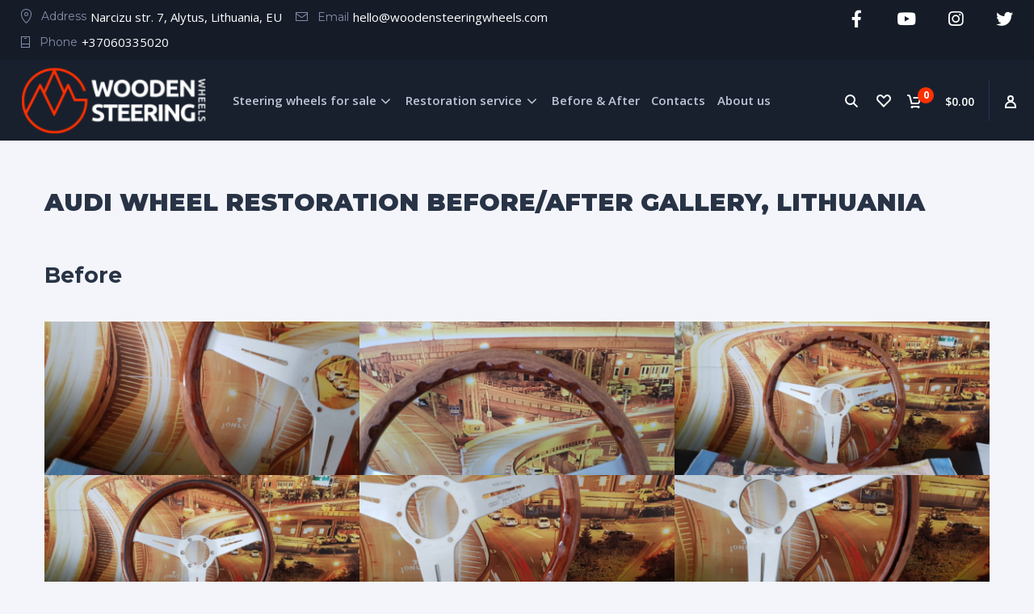

--- FILE ---
content_type: text/html; charset=UTF-8
request_url: https://www.woodensteeringwheels.com/gallery/audi-wheel-restoration-before-after-gallery-lithuania/
body_size: 16949
content:
<!doctype html><html lang="en"><head><meta charset="UTF-8"><meta http-equiv="X-UA-Compatible" content="IE=edge"><meta name="viewport" content="width=device-width, initial-scale=1.0"><link rel="profile" href="https://gmpg.org/xfn/11"><link rel="pingback" href="https://www.woodensteeringwheels.com/xmlrpc.php"><link rel="icon" href="https://www.woodensteeringwheels.com/wp-content/uploads/2019/11/cropped-wsw-favicon-32x32.png" sizes="32x32" /><link rel="icon" href="https://www.woodensteeringwheels.com/wp-content/uploads/2019/11/cropped-wsw-favicon-192x192.png" sizes="192x192" /><link rel="apple-touch-icon" href="https://www.woodensteeringwheels.com/wp-content/uploads/2019/11/cropped-wsw-favicon-180x180.png" /><meta name="msapplication-TileImage" content="https://www.woodensteeringwheels.com/wp-content/uploads/2019/11/cropped-wsw-favicon-270x270.png" /> <script>document.documentElement.className = document.documentElement.className + ' yes-js js_active js'</script> <!-- <link media="all" href="https://www.woodensteeringwheels.com/wp-content/cache/autoptimize/css/autoptimize_ea362f1a4c7cf318dc9f3fe0ff12b363.css" rel="stylesheet" /> -->
<link rel="stylesheet" type="text/css" href="//www.woodensteeringwheels.com/wp-content/cache/wpfc-minified/210m58wn/g449y.css" media="all"/><!-- <link media="only screen and (max-width: 768px)" href="https://www.woodensteeringwheels.com/wp-content/cache/autoptimize/css/autoptimize_dcb2de333eec7ab4ae31385ed8d6a393.css" rel="stylesheet" /> -->
<link rel="stylesheet" type="text/css" href="//www.woodensteeringwheels.com/wp-content/cache/wpfc-minified/dedxorei/63hl8.css" media="only screen and (max-width: 768px)"/><title>AUDI wheel restoration before/after gallery, Lithuania - woodensteeringwheels.com</title><meta name="robots" content="index, follow" /><meta name="googlebot" content="index, follow, max-snippet:-1, max-image-preview:large, max-video-preview:-1" /><meta name="bingbot" content="index, follow, max-snippet:-1, max-image-preview:large, max-video-preview:-1" /><link rel="canonical" href="https://www.woodensteeringwheels.com/gallery/audi-wheel-restoration-before-after-gallery-lithuania/" /><meta property="og:locale" content="en_US" /><meta property="og:type" content="article" /><meta property="og:title" content="AUDI wheel restoration before/after gallery, Lithuania - woodensteeringwheels.com" /><meta property="og:description" content="Before After" /><meta property="og:url" content="https://www.woodensteeringwheels.com/gallery/audi-wheel-restoration-before-after-gallery-lithuania/" /><meta property="og:site_name" content="woodensteeringwheels.com" /><meta property="article:modified_time" content="2020-05-25T10:59:21+00:00" /><meta property="og:image" content="https://www.woodensteeringwheels.com/wp-content/uploads/2020/05/9NjNqU3g-e1589293569848.jpg" /><meta property="og:image:width" content="1436" /><meta property="og:image:height" content="778" /><meta name="twitter:card" content="summary_large_image" /> <script type="application/ld+json" class="yoast-schema-graph">{"@context":"https://schema.org","@graph":[{"@type":"WebSite","@id":"https://www.woodensteeringwheels.com/#website","url":"https://www.woodensteeringwheels.com/","name":"woodensteeringwheels.com","description":"Wooden Steering Wheels","potentialAction":[{"@type":"SearchAction","target":"https://www.woodensteeringwheels.com/?s={search_term_string}","query-input":"required name=search_term_string"}],"inLanguage":"en"},{"@type":"ImageObject","@id":"https://www.woodensteeringwheels.com/gallery/audi-wheel-restoration-before-after-gallery-lithuania/#primaryimage","inLanguage":"en","url":"https://www.woodensteeringwheels.com/wp-content/uploads/2020/05/9NjNqU3g-e1589293569848.jpg","width":1436,"height":778,"caption":"Wooden steering wheel"},{"@type":"WebPage","@id":"https://www.woodensteeringwheels.com/gallery/audi-wheel-restoration-before-after-gallery-lithuania/#webpage","url":"https://www.woodensteeringwheels.com/gallery/audi-wheel-restoration-before-after-gallery-lithuania/","name":"AUDI wheel restoration before/after gallery, Lithuania - woodensteeringwheels.com","isPartOf":{"@id":"https://www.woodensteeringwheels.com/#website"},"primaryImageOfPage":{"@id":"https://www.woodensteeringwheels.com/gallery/audi-wheel-restoration-before-after-gallery-lithuania/#primaryimage"},"datePublished":"2020-05-14T12:20:26+00:00","dateModified":"2020-05-25T10:59:21+00:00","inLanguage":"en","potentialAction":[{"@type":"ReadAction","target":["https://www.woodensteeringwheels.com/gallery/audi-wheel-restoration-before-after-gallery-lithuania/"]}]}]}</script> <link rel='dns-prefetch' href='//www.google.com' /><link rel='dns-prefetch' href='//s.w.org' /><link href='https://fonts.gstatic.com' crossorigin rel='preconnect' /><link rel="alternate" type="application/rss+xml" title="woodensteeringwheels.com &raquo; Feed" href="https://www.woodensteeringwheels.com/feed/" /><link rel="alternate" type="application/rss+xml" title="woodensteeringwheels.com &raquo; Comments Feed" href="https://www.woodensteeringwheels.com/comments/feed/" /> <script type="text/javascript">window._wpemojiSettings = {"baseUrl":"https:\/\/s.w.org\/images\/core\/emoji\/12.0.0-1\/72x72\/","ext":".png","svgUrl":"https:\/\/s.w.org\/images\/core\/emoji\/12.0.0-1\/svg\/","svgExt":".svg","source":{"concatemoji":"https:\/\/www.woodensteeringwheels.com\/wp-includes\/js\/wp-emoji-release.min.js?ver=5.4.18"}};
/*! This file is auto-generated */
!function(e,a,t){var n,r,o,i=a.createElement("canvas"),p=i.getContext&&i.getContext("2d");function s(e,t){var a=String.fromCharCode;p.clearRect(0,0,i.width,i.height),p.fillText(a.apply(this,e),0,0);e=i.toDataURL();return p.clearRect(0,0,i.width,i.height),p.fillText(a.apply(this,t),0,0),e===i.toDataURL()}function c(e){var t=a.createElement("script");t.src=e,t.defer=t.type="text/javascript",a.getElementsByTagName("head")[0].appendChild(t)}for(o=Array("flag","emoji"),t.supports={everything:!0,everythingExceptFlag:!0},r=0;r<o.length;r++)t.supports[o[r]]=function(e){if(!p||!p.fillText)return!1;switch(p.textBaseline="top",p.font="600 32px Arial",e){case"flag":return s([127987,65039,8205,9895,65039],[127987,65039,8203,9895,65039])?!1:!s([55356,56826,55356,56819],[55356,56826,8203,55356,56819])&&!s([55356,57332,56128,56423,56128,56418,56128,56421,56128,56430,56128,56423,56128,56447],[55356,57332,8203,56128,56423,8203,56128,56418,8203,56128,56421,8203,56128,56430,8203,56128,56423,8203,56128,56447]);case"emoji":return!s([55357,56424,55356,57342,8205,55358,56605,8205,55357,56424,55356,57340],[55357,56424,55356,57342,8203,55358,56605,8203,55357,56424,55356,57340])}return!1}(o[r]),t.supports.everything=t.supports.everything&&t.supports[o[r]],"flag"!==o[r]&&(t.supports.everythingExceptFlag=t.supports.everythingExceptFlag&&t.supports[o[r]]);t.supports.everythingExceptFlag=t.supports.everythingExceptFlag&&!t.supports.flag,t.DOMReady=!1,t.readyCallback=function(){t.DOMReady=!0},t.supports.everything||(n=function(){t.readyCallback()},a.addEventListener?(a.addEventListener("DOMContentLoaded",n,!1),e.addEventListener("load",n,!1)):(e.attachEvent("onload",n),a.attachEvent("onreadystatechange",function(){"complete"===a.readyState&&t.readyCallback()})),(n=t.source||{}).concatemoji?c(n.concatemoji):n.wpemoji&&n.twemoji&&(c(n.twemoji),c(n.wpemoji)))}(window,document,window._wpemojiSettings);</script> <!-- <link rel='stylesheet' id='elementor-global-css'  href='https://www.woodensteeringwheels.com/wp-content/cache/autoptimize/css/autoptimize_single_deaff936dc5607102db8d4d2f0280142.css?ver=1592382344' type='text/css' media='all' /> --><!-- <link rel='stylesheet' id='elementor-post-7141-css'  href='https://www.woodensteeringwheels.com/wp-content/cache/autoptimize/css/autoptimize_single_ef0ed661bf277c3a3f22d4912f4bb2ac.css?ver=1592394264' type='text/css' media='all' /> -->
<link rel="stylesheet" type="text/css" href="//www.woodensteeringwheels.com/wp-content/cache/wpfc-minified/ftbys4cj/7psbw.css" media="all"/><link rel='stylesheet' id='google-fonts-1-css'  href='https://fonts.googleapis.com/css?family=Montserrat%3A100%2C100italic%2C200%2C200italic%2C300%2C300italic%2C400%2C400italic%2C500%2C500italic%2C600%2C600italic%2C700%2C700italic%2C800%2C800italic%2C900%2C900italic%7COpen+Sans%3A100%2C100italic%2C200%2C200italic%2C300%2C300italic%2C400%2C400italic%2C500%2C500italic%2C600%2C600italic%2C700%2C700italic%2C800%2C800italic%2C900%2C900italic&#038;ver=5.4.18' type='text/css' media='all' /> <script type='text/javascript' src='https://www.woodensteeringwheels.com/wp-includes/js/jquery/jquery.js?ver=1.12.4-wp'></script> <link rel='https://api.w.org/' href='https://www.woodensteeringwheels.com/wp-json/' /><link rel="EditURI" type="application/rsd+xml" title="RSD" href="https://www.woodensteeringwheels.com/xmlrpc.php?rsd" /><link rel="wlwmanifest" type="application/wlwmanifest+xml" href="https://www.woodensteeringwheels.com/wp-includes/wlwmanifest.xml" /><meta name="generator" content="WordPress 5.4.18" /><meta name="generator" content="WooCommerce 4.2.0" /><link rel='shortlink' href='https://www.woodensteeringwheels.com/?p=7141' /><link rel="alternate" type="application/json+oembed" href="https://www.woodensteeringwheels.com/wp-json/oembed/1.0/embed?url=https%3A%2F%2Fwww.woodensteeringwheels.com%2Fgallery%2Faudi-wheel-restoration-before-after-gallery-lithuania%2F" /><link rel="alternate" type="text/xml+oembed" href="https://www.woodensteeringwheels.com/wp-json/oembed/1.0/embed?url=https%3A%2F%2Fwww.woodensteeringwheels.com%2Fgallery%2Faudi-wheel-restoration-before-after-gallery-lithuania%2F&#038;format=xml" />  <script>(function(i,s,o,g,r,a,m){i['GoogleAnalyticsObject']=r;i[r]=i[r]||function(){
(i[r].q=i[r].q||[]).push(arguments)},i[r].l=1*new Date();a=s.createElement(o),
m=s.getElementsByTagName(o)[0];a.async=1;a.src=g;m.parentNode.insertBefore(a,m)
})(window,document,'script','//www.google-analytics.com/analytics.js','ga');
ga('create', 'UA-152946922-1', 'auto');
ga('require', 'displayfeatures');
ga('send', 'pageview');</script>  <script>document.documentElement.className = document.documentElement.className.replace( 'no-js', 'js' );</script> <script type="text/javascript">jQuery('html').addClass('hidden');
jQuery(document).ready(function($) {		            
$('html').removeClass('hidden');	            
});</script> <noscript><style>.woocommerce-product-gallery{ opacity: 1 !important; }</style></noscript><meta name="generator" content="Powered by Slider Revolution 6.0.9 - responsive, Mobile-Friendly Slider Plugin for WordPress with comfortable drag and drop interface." /><link rel="icon" href="https://www.woodensteeringwheels.com/wp-content/uploads/2019/11/cropped-wsw-favicon-32x32.png" sizes="32x32" /><link rel="icon" href="https://www.woodensteeringwheels.com/wp-content/uploads/2019/11/cropped-wsw-favicon-192x192.png" sizes="192x192" /><link rel="apple-touch-icon" href="https://www.woodensteeringwheels.com/wp-content/uploads/2019/11/cropped-wsw-favicon-180x180.png" /><meta name="msapplication-TileImage" content="https://www.woodensteeringwheels.com/wp-content/uploads/2019/11/cropped-wsw-favicon-270x270.png" /> <script type="text/javascript">function setREVStartSize(a){try{var b,c=document.getElementById(a.c).parentNode.offsetWidth;if(c=0===c||isNaN(c)?window.innerWidth:c,a.tabw=void 0===a.tabw?0:parseInt(a.tabw),a.thumbw=void 0===a.thumbw?0:parseInt(a.thumbw),a.tabh=void 0===a.tabh?0:parseInt(a.tabh),a.thumbh=void 0===a.thumbh?0:parseInt(a.thumbh),a.tabhide=void 0===a.tabhide?0:parseInt(a.tabhide),a.thumbhide=void 0===a.thumbhide?0:parseInt(a.thumbhide),a.mh=void 0===a.mh||""==a.mh?0:a.mh,"fullscreen"===a.layout||"fullscreen"===a.l)b=Math.max(a.mh,window.innerHeight);else{for(var d in a.gw=Array.isArray(a.gw)?a.gw:[a.gw],a.rl)(void 0===a.gw[d]||0===a.gw[d])&&(a.gw[d]=a.gw[d-1]);for(var d in a.gh=void 0===a.el||""===a.el||Array.isArray(a.el)&&0==a.el.length?a.gh:a.el,a.gh=Array.isArray(a.gh)?a.gh:[a.gh],a.rl)(void 0===a.gh[d]||0===a.gh[d])&&(a.gh[d]=a.gh[d-1]);var e,f=Array(a.rl.length),g=0;for(var d in a.tabw=a.tabhide>=c?0:a.tabw,a.thumbw=a.thumbhide>=c?0:a.thumbw,a.tabh=a.tabhide>=c?0:a.tabh,a.thumbh=a.thumbhide>=c?0:a.thumbh,a.rl)f[d]=a.rl[d]<window.innerWidth?0:a.rl[d];for(var d in e=f[0],f)e>f[d]&&0<f[d]&&(e=f[d],g=d);var h=c>a.gw[g]+a.tabw+a.thumbw?1:(c-(a.tabw+a.thumbw))/a.gw[g];b=a.gh[g]*h+(a.tabh+a.thumbh)}void 0===window.rs_init_css&&(window.rs_init_css=document.head.appendChild(document.createElement("style"))),document.getElementById(a.c).height=b,window.rs_init_css.innerHTML+="#"+a.c+"_wrapper { height: "+b+"px }"}catch(a){console.log("Failure at Presize of Slider:"+a)}};</script> </head><body data-rsssl=1 class="motor_project-template-default single single-motor_project postid-7141 header-sticky theme-motor woocommerce-no-js elementor-default elementor-kit-6974 elementor-page elementor-page-7141"><div id="page" class="site"><header id="site-header" class="site-header"><div data-elementor-type="wp-post" data-elementor-id="2200" class="elementor elementor-2200" data-elementor-settings="[]"><div class="elementor-inner"><div class="elementor-section-wrap"><section class="has_eae_slider elementor-element elementor-element-7aa4068 elementor-section-full_width elementor-section-height-default elementor-section-height-default elementor-section elementor-top-section" data-id="7aa4068" data-element_type="section" data-settings="{&quot;background_background&quot;:&quot;classic&quot;}"><div class="elementor-container elementor-column-gap-default"><div class="elementor-row"><div class="has_eae_slider elementor-element elementor-element-4c48a54 elementor-column elementor-col-50 elementor-top-column" data-id="4c48a54" data-element_type="column"><div class="elementor-column-wrap  elementor-element-populated"><div class="elementor-widget-wrap"><div class="elementor-element elementor-element-0a2d494 elementor-tablet-align-center elementor-hidden-phone elementor-align-left elementor-widget elementor-widget-motor-links-list" data-id="0a2d494" data-element_type="widget" data-widget_type="motor-links-list.default"><div class="elementor-widget-container"><ul class="links_list"><li><p class="links_list-label"> <noscript><img  alt="Address" data-src="https://www.woodensteeringwheels.com/wp-content/uploads/2018/11/ico1.png" class="lazyload" src="[data-uri]"><noscript><img src="https://www.woodensteeringwheels.com/wp-content/uploads/2018/11/ico1.png" alt="Address"></noscript></noscript><img class="lazyload" src='data:image/svg+xml,%3Csvg%20xmlns=%22http://www.w3.org/2000/svg%22%20viewBox=%220%200%20210%20140%22%3E%3C/svg%3E' data-src="https://www.woodensteeringwheels.com/wp-content/uploads/2018/11/ico1.png" alt="Address"> Address</p><p class="links_list-value"> <a href="https://maps.google.com" rel="nofollow" target="_blank"> Narcizu str. 7, Alytus, Lithuania, EU </a></p></li><li><p class="links_list-label"> <noscript><img  alt="Email" data-src="https://www.woodensteeringwheels.com/wp-content/uploads/2018/11/ico2.png" class="lazyload" src="[data-uri]"><noscript><img src="https://www.woodensteeringwheels.com/wp-content/uploads/2018/11/ico2.png" alt="Email"></noscript></noscript><img class="lazyload" src='data:image/svg+xml,%3Csvg%20xmlns=%22http://www.w3.org/2000/svg%22%20viewBox=%220%200%20210%20140%22%3E%3C/svg%3E' data-src="https://www.woodensteeringwheels.com/wp-content/uploads/2018/11/ico2.png" alt="Email"> Email</p><p class="links_list-value"> <a href="/cdn-cgi/l/email-protection#b3dbd6dfdfdcf3c4dcdcd7d6ddc0c7d6d6c1daddd4c4dbd6d6dfc09dd0dcde"> <span class="__cf_email__" data-cfemail="f8909d949497b88f97979c9d968b8c9d9d8a91969f8f909d9d948bd69b9795">[email&#160;protected]</span> </a></p></li><li><p class="links_list-label"> <noscript><img  alt="Phone" data-src="https://www.woodensteeringwheels.com/wp-content/uploads/2018/11/ico3.png" class="lazyload" src="[data-uri]"><noscript><img src="https://www.woodensteeringwheels.com/wp-content/uploads/2018/11/ico3.png" alt="Phone"></noscript></noscript><img class="lazyload" src='data:image/svg+xml,%3Csvg%20xmlns=%22http://www.w3.org/2000/svg%22%20viewBox=%220%200%20210%20140%22%3E%3C/svg%3E' data-src="https://www.woodensteeringwheels.com/wp-content/uploads/2018/11/ico3.png" alt="Phone"> Phone</p><p class="links_list-value"> <a href="tel:+37060335020"> +37060335020 </a></p></li></ul></div></div></div></div></div><div class="has_eae_slider elementor-element elementor-element-098841e elementor-column elementor-col-50 elementor-top-column" data-id="098841e" data-element_type="column"><div class="elementor-column-wrap  elementor-element-populated"><div class="elementor-widget-wrap"><div class="elementor-element elementor-element-5dcd3de elementor-shape-rounded elementor-widget elementor-widget-social-icons" data-id="5dcd3de" data-element_type="widget" data-widget_type="social-icons.default"><div class="elementor-widget-container"><div class="elementor-social-icons-wrapper"> <a class="elementor-icon elementor-social-icon elementor-social-icon-facebook elementor-repeater-item-85ca411" href="https://www.facebook.com/medvaira/" target="_blank"> <span class="elementor-screen-only">Facebook</span> <i class="fa fa-facebook"></i> </a> <a class="elementor-icon elementor-social-icon elementor-social-icon-youtube elementor-repeater-item-b4646f2" href="https://youtube.com" target="_blank"> <span class="elementor-screen-only">Youtube</span> <i class="fa fa-youtube"></i> </a> <a class="elementor-icon elementor-social-icon elementor-social-icon-instagram elementor-repeater-item-e08db9c" href="https://instagram.com" target="_blank"> <span class="elementor-screen-only">Instagram</span> <i class="fa fa-instagram"></i> </a> <a class="elementor-icon elementor-social-icon elementor-social-icon-twitter elementor-repeater-item-e8faf85" href="https://twitter.com" target="_blank"> <span class="elementor-screen-only">Twitter</span> <i class="fa fa-twitter"></i> </a></div></div></div></div></div></div></div></div></section><section class="has_eae_slider elementor-element elementor-element-e70c9f1 elementor-section-full_width elementor-hidden-desktop elementor-section-height-default elementor-section-height-default elementor-section elementor-top-section" data-id="e70c9f1" data-element_type="section"><div class="elementor-container elementor-column-gap-default"><div class="elementor-row"><div class="has_eae_slider elementor-element elementor-element-30cd5b6 elementor-column elementor-col-100 elementor-top-column" data-id="30cd5b6" data-element_type="column"><div class="elementor-column-wrap  elementor-element-populated"><div class="elementor-widget-wrap"><div class="elementor-element elementor-element-ce4d603 elementor-widget elementor-widget-spacer" data-id="ce4d603" data-element_type="widget" data-widget_type="spacer.default"><div class="elementor-widget-container"><div class="elementor-spacer"><div class="elementor-spacer-inner"></div></div></div></div></div></div></div></div></div></section></div></div></div></header><div id="masthead" class="header"> <a href="#" class="header-menutoggle" id="header-menutoggle">Menu</a><div class="header-info"><div class="header-personal"> <a class="header-gopersonal" href="https://www.woodensteeringwheels.com/my-account/"><svg width="14" height="16" viewBox="0 0 14 16" fill="none" xmlns="http://www.w3.org/2000/svg"> <path d="M1 13.5C1 10.5309 3.61521 8 7 8C10.3848 8 13 10.5309 13 13.5V15H1V13.5Z" stroke="white" stroke-width="2"/> <circle cx="7" cy="4" r="3" stroke="white" stroke-width="2"/> </svg> </a><ul><li> <a href="https://www.woodensteeringwheels.com/my-account/">Login / Register</a></li></ul></div><div class="header-cart"><div class="header-cart-inner"><p class="header-cart-count"> <svg width="18" height="17" viewBox="0 0 18 17" fill="none" xmlns="http://www.w3.org/2000/svg"> <path d="M0 1H1.43845C2.35618 1 3.15615 1.6246 3.37873 2.51493L5.5 11H12.8832C13.8262 11 14.6412 10.3412 14.8388 9.41906L16 4H7.5" stroke="white" stroke-width="2"/> <circle cx="6" cy="15.5" r="1.5" fill="white"/> <circle cx="14" cy="15.5" r="1.5" fill="white"/> <path d="M6 15H14" stroke="white" stroke-width="2"/> </svg> <span>0</span></p><p class="header-cart-summ">&#036;0.00</p></div> <a href="https://www.woodensteeringwheels.com/cart/" class="header-cart-link"></a><div class="widget woocommerce widget_shopping_cart"><div class="widget_shopping_cart_content"></div></div></div> <a title="Wishlist" href="https://www.woodensteeringwheels.com/wishlist/" class="header-favorites"><svg width="18" height="16" viewBox="0 0 18 16" fill="none" xmlns="http://www.w3.org/2000/svg"> <path d="M15.8123 2.0309L15.8185 2.03727L15.8248 2.04353C16.6108 2.8226 17 3.75901 17 4.91667C17 6.04054 16.615 6.96491 15.8248 7.74814L15.8211 7.75183L9 14.5846L2.17886 7.75183L2.17887 7.75182L2.17516 7.74814C1.38504 6.96491 1 6.04054 1 4.91667C1 3.75901 1.38924 2.8226 2.17516 2.04353L2.18147 2.03727L2.18767 2.0309C2.86484 1.33534 3.65933 1 4.62981 1C5.63619 1 6.44292 1.34034 7.11521 2.0309L7.11514 2.03097L7.12511 2.04093L8.29338 3.20759L8.98727 3.90053L9.69364 3.22032L10.9052 2.05365L10.9168 2.04246L10.9281 2.0309C11.6052 1.33534 12.3997 1 13.3702 1C14.3407 1 15.1352 1.33534 15.8123 2.0309Z" stroke="#858DAA" stroke-width="2"/> </svg> </a> <a href="#" class="header-searchbtn" id="header-searchbtn"><svg width="17" height="17" viewBox="0 0 17 17" fill="none" xmlns="http://www.w3.org/2000/svg"> <path d="M10 10L15.5 15.5" stroke="white" stroke-width="2"/> <circle cx="6.5" cy="6.5" r="5.5" stroke="white" stroke-width="2"/> </svg> </a><div class="header-search"><div class="dgwt-wcas-search-wrapp dgwt-wcas-has-submit woocommerce js-dgwt-wcas-layout-classic dgwt-wcas-layout-classic"><form class="dgwt-wcas-search-form" role="search" action="https://www.woodensteeringwheels.com/" method="get"><div class="dgwt-wcas-sf-wrapp"> <label class="screen-reader-text"
for="dgwt-wcas-search-input-14b3">Products search</label> <input id="dgwt-wcas-search-input-14b3"
type="search"
class="dgwt-wcas-search-input"
name="s"
value=""
placeholder="Search for products..."
autocomplete="off"
/><div class="dgwt-wcas-preloader"></div> <button type="submit" name="dgwt-wcas-search-submit"
class="dgwt-wcas-search-submit">Search</button> <input type="hidden" name="post_type" value="product"/> <input type="hidden" name="dgwt_wcas" value="1"/></div></form></div></div></div><p class="header-logo"> <a href="https://www.woodensteeringwheels.com/"><noscript><img  alt="Custom steering wheels" data-src="https://www.woodensteeringwheels.com/wp-content/uploads/2019/09/logo-gaaa_sm.png" class="lazyload" src="[data-uri]"><noscript><img src="https://www.woodensteeringwheels.com/wp-content/uploads/2019/09/logo-gaaa_sm.png" alt="Custom steering wheels"></noscript></noscript><img class="lazyload" src='data:image/svg+xml,%3Csvg%20xmlns=%22http://www.w3.org/2000/svg%22%20viewBox=%220%200%20210%20140%22%3E%3C/svg%3E' data-src="https://www.woodensteeringwheels.com/wp-content/uploads/2019/09/logo-gaaa_sm.png" alt="Custom steering wheels"></a></p><nav id="top-menu" class="menu-top-menu-container"><ul><li id="menu-item-180" class="menu-item menu-item-type-post_type menu-item-object-page menu-item-has-children menu-item-180 motor-menu-depth-0 motor-mega-menu-item mega-menu-width-content"><a href="https://www.woodensteeringwheels.com/wood-steering-wheels/">Steering wheels for sale</a><div data-elementor-type="wp-post" data-elementor-id="2161" class="elementor elementor-2161" data-elementor-settings="[]"><div class="elementor-inner"><div class="elementor-section-wrap"><section class="has_eae_slider elementor-element elementor-element-130bca5 elementor-section-boxed elementor-section-height-default elementor-section-height-default elementor-section elementor-top-section" data-id="130bca5" data-element_type="section"><div class="elementor-container elementor-column-gap-default"><div class="elementor-row"><div class="has_eae_slider elementor-element elementor-element-dbafe2c elementor-column elementor-col-100 elementor-top-column" data-id="dbafe2c" data-element_type="column" data-settings="{&quot;background_background&quot;:&quot;classic&quot;}"><div class="elementor-column-wrap  elementor-element-populated"><div class="elementor-widget-wrap"><section class="has_eae_slider elementor-element elementor-element-cadd540 elementor-section-boxed elementor-section-height-default elementor-section-height-default elementor-section elementor-inner-section" data-id="cadd540" data-element_type="section"><div class="elementor-container elementor-column-gap-default"><div class="elementor-row"><div class="has_eae_slider elementor-element elementor-element-5e94227 elementor-column elementor-col-25 elementor-inner-column" data-id="5e94227" data-element_type="column"><div class="elementor-column-wrap  elementor-element-populated"><div class="elementor-widget-wrap"><div class="elementor-element elementor-element-d5f2353 elementor-position-left elementor-vertical-align-middle elementor-widget elementor-widget-motor-icon-image-box" data-id="d5f2353" data-element_type="widget" data-widget_type="motor-icon-image-box.default"><div class="elementor-widget-container"><div class="el-iconimagebox"></div></div></div></div></div></div><div class="has_eae_slider elementor-element elementor-element-aacb5b2 elementor-column elementor-col-25 elementor-inner-column" data-id="aacb5b2" data-element_type="column"><div class="elementor-column-wrap  elementor-element-populated"><div class="elementor-widget-wrap"><div class="elementor-element elementor-element-8ae30dd elementor-position-left elementor-vertical-align-middle elementor-widget elementor-widget-motor-icon-image-box" data-id="8ae30dd" data-element_type="widget" data-widget_type="motor-icon-image-box.default"><div class="elementor-widget-container"><div class="el-iconimagebox"><div class="el-iconimagebox-image"><a href="/product-category/mercedes-wooden-steering-wheels/"><noscript><img  alt="Mercedes wooden steering wheels" title="Mercedes wooden steering wheels" data-src="https://www.woodensteeringwheels.com/wp-content/uploads/2019/09/mercedes_wooden_steering_wheels_logo.png" class="lazyload" src="[data-uri]"><noscript><img src="https://www.woodensteeringwheels.com/wp-content/uploads/2019/09/mercedes_wooden_steering_wheels_logo.png" alt="Mercedes wooden steering wheels" title="Mercedes wooden steering wheels"></noscript></noscript><img class="lazyload" src='data:image/svg+xml,%3Csvg%20xmlns=%22http://www.w3.org/2000/svg%22%20viewBox=%220%200%20210%20140%22%3E%3C/svg%3E' data-src="https://www.woodensteeringwheels.com/wp-content/uploads/2019/09/mercedes_wooden_steering_wheels_logo.png" alt="Mercedes wooden steering wheels" title="Mercedes wooden steering wheels"></a></div><div class="el-iconimagebox-cont"><h3 class="el-iconimagebox-ttl"> <a href="/product-category/mercedes-wooden-steering-wheels/">Mercedes wooden steering wheels</a></h3></div></div></div></div></div></div></div><div class="has_eae_slider elementor-element elementor-element-9f32ab7 elementor-column elementor-col-25 elementor-inner-column" data-id="9f32ab7" data-element_type="column"><div class="elementor-column-wrap  elementor-element-populated"><div class="elementor-widget-wrap"><div class="elementor-element elementor-element-bcc17f5 elementor-position-left elementor-vertical-align-middle elementor-widget elementor-widget-motor-icon-image-box" data-id="bcc17f5" data-element_type="widget" data-widget_type="motor-icon-image-box.default"><div class="elementor-widget-container"><div class="el-iconimagebox"><div class="el-iconimagebox-image"><a href="/product-category/bmw-wooden-steering-wheels/"><noscript><img  alt="BMW wooden steering wheels" title="BMW wooden steering wheels" data-src="https://www.woodensteeringwheels.com/wp-content/uploads/2019/09/bmw_wooden_steering_wheels_logo.png" class="lazyload" src="[data-uri]"><noscript><img src="https://www.woodensteeringwheels.com/wp-content/uploads/2019/09/bmw_wooden_steering_wheels_logo.png" alt="BMW wooden steering wheels" title="BMW wooden steering wheels"></noscript></noscript><img class="lazyload" src='data:image/svg+xml,%3Csvg%20xmlns=%22http://www.w3.org/2000/svg%22%20viewBox=%220%200%20210%20140%22%3E%3C/svg%3E' data-src="https://www.woodensteeringwheels.com/wp-content/uploads/2019/09/bmw_wooden_steering_wheels_logo.png" alt="BMW wooden steering wheels" title="BMW wooden steering wheels"></a></div><div class="el-iconimagebox-cont"><h3 class="el-iconimagebox-ttl"> <a href="/product-category/bmw-wooden-steering-wheels/">BMW wooden steering wheels</a></h3></div></div></div></div></div></div></div><div class="has_eae_slider elementor-element elementor-element-3509aa2 elementor-column elementor-col-25 elementor-inner-column" data-id="3509aa2" data-element_type="column"><div class="elementor-column-wrap  elementor-element-populated"><div class="elementor-widget-wrap"><div class="elementor-element elementor-element-4b687d8 elementor-position-left elementor-vertical-align-middle elementor-widget elementor-widget-motor-icon-image-box" data-id="4b687d8" data-element_type="widget" data-widget_type="motor-icon-image-box.default"><div class="elementor-widget-container"><div class="el-iconimagebox"></div></div></div></div></div></div></div></div></section></div></div></div></div></div></section></div></div></div><ul class="sub-menu"><li id="menu-item-1893" class="menu-item menu-item-type-custom menu-item-object-custom menu-item-1893"><a href="/product-category/mercedes-wooden-steering-wheels/">Mercedes wooden steering wheels</a></li><li id="menu-item-1889" class="menu-item menu-item-type-custom menu-item-object-custom menu-item-1889"><a href="/product-category/bmw-wooden-steering-wheels/">BMW wooden steering wheels</a></li></ul></li><li id="menu-item-3722" class="menu-item menu-item-type-custom menu-item-object-custom menu-item-has-children menu-item-3722 motor-menu-depth-0 motor-mega-menu-item mega-menu-width-content"><a href="#">Restoration service</a><div data-elementor-type="wp-post" data-elementor-id="2680" class="elementor elementor-2680" data-elementor-settings="[]"><div class="elementor-inner"><div class="elementor-section-wrap"><section class="has_eae_slider elementor-element elementor-element-9a902e3 elementor-section-boxed elementor-section-height-default elementor-section-height-default elementor-section elementor-top-section" data-id="9a902e3" data-element_type="section"><div class="elementor-container elementor-column-gap-default"><div class="elementor-row"><div class="has_eae_slider elementor-element elementor-element-08809fc elementor-column elementor-col-100 elementor-top-column" data-id="08809fc" data-element_type="column" data-settings="{&quot;background_background&quot;:&quot;classic&quot;}"><div class="elementor-column-wrap  elementor-element-populated"><div class="elementor-widget-wrap"><section class="has_eae_slider elementor-element elementor-element-d1c66a8 elementor-section-boxed elementor-section-height-default elementor-section-height-default elementor-section elementor-inner-section" data-id="d1c66a8" data-element_type="section"><div class="elementor-container elementor-column-gap-default"><div class="elementor-row"><div class="has_eae_slider elementor-element elementor-element-8f774ca elementor-column elementor-col-33 elementor-inner-column" data-id="8f774ca" data-element_type="column"><div class="elementor-column-wrap  elementor-element-populated"><div class="elementor-widget-wrap"><div class="elementor-element elementor-element-acf873e elementor-position-left elementor-vertical-align-middle elementor-widget elementor-widget-motor-icon-image-box" data-id="acf873e" data-element_type="widget" data-widget_type="motor-icon-image-box.default"><div class="elementor-widget-container"><div class="el-iconimagebox"><div class="el-iconimagebox-image"><a href="https://www.woodensteeringwheels.com/restoration/"><noscript><img  alt="steering-wheel" title="steering-wheel" data-src="https://www.woodensteeringwheels.com/wp-content/uploads/2019/01/steering-wheel-1.png" class="lazyload" src="[data-uri]"><noscript><img src="https://www.woodensteeringwheels.com/wp-content/uploads/2019/01/steering-wheel-1.png" alt="steering-wheel" title="steering-wheel"></noscript></noscript><img class="lazyload" src='data:image/svg+xml,%3Csvg%20xmlns=%22http://www.w3.org/2000/svg%22%20viewBox=%220%200%20210%20140%22%3E%3C/svg%3E' data-src="https://www.woodensteeringwheels.com/wp-content/uploads/2019/01/steering-wheel-1.png" alt="steering-wheel" title="steering-wheel"></a></div><div class="el-iconimagebox-cont"><h3 class="el-iconimagebox-ttl"> <a href="https://www.woodensteeringwheels.com/restoration/">Steering wheel restoration</a></h3></div></div></div></div></div></div></div><div class="has_eae_slider elementor-element elementor-element-204ee60 elementor-column elementor-col-33 elementor-inner-column" data-id="204ee60" data-element_type="column"><div class="elementor-column-wrap  elementor-element-populated"><div class="elementor-widget-wrap"><div class="elementor-element elementor-element-3274917 elementor-position-left elementor-vertical-align-middle elementor-widget elementor-widget-motor-icon-image-box" data-id="3274917" data-element_type="widget" data-widget_type="motor-icon-image-box.default"><div class="elementor-widget-container"><div class="el-iconimagebox"><div class="el-iconimagebox-image"><a href="https://www.woodensteeringwheels.com/dashboard-restoration/"><noscript><img  alt="speedometer (2)" title="speedometer (2)" data-src="https://www.woodensteeringwheels.com/wp-content/uploads/2019/01/speedometer-2.png" class="lazyload" src="[data-uri]"><noscript><img src="https://www.woodensteeringwheels.com/wp-content/uploads/2019/01/speedometer-2.png" alt="speedometer (2)" title="speedometer (2)"></noscript></noscript><img class="lazyload" src='data:image/svg+xml,%3Csvg%20xmlns=%22http://www.w3.org/2000/svg%22%20viewBox=%220%200%20210%20140%22%3E%3C/svg%3E' data-src="https://www.woodensteeringwheels.com/wp-content/uploads/2019/01/speedometer-2.png" alt="speedometer (2)" title="speedometer (2)"></a></div><div class="el-iconimagebox-cont"><h3 class="el-iconimagebox-ttl"> <a href="https://www.woodensteeringwheels.com/dashboard-restoration/">Dashboard restoration</a></h3></div></div></div></div></div></div></div><div class="has_eae_slider elementor-element elementor-element-738a3cc elementor-column elementor-col-33 elementor-inner-column" data-id="738a3cc" data-element_type="column"><div class="elementor-column-wrap  elementor-element-populated"><div class="elementor-widget-wrap"><div class="elementor-element elementor-element-b9f99df elementor-position-left elementor-vertical-align-middle elementor-widget elementor-widget-motor-icon-image-box" data-id="b9f99df" data-element_type="widget" data-widget_type="motor-icon-image-box.default"><div class="elementor-widget-container"><div class="el-iconimagebox"><div class="el-iconimagebox-image"><a href="https://www.woodensteeringwheels.com/boat-steering-wheel-restoration/"><noscript><img  alt="steering-wheel (1)" title="steering-wheel (1)" data-src="https://www.woodensteeringwheels.com/wp-content/uploads/2019/01/steering-wheel-1-1.png" class="lazyload" src="[data-uri]"><noscript><img src="https://www.woodensteeringwheels.com/wp-content/uploads/2019/01/steering-wheel-1-1.png" alt="steering-wheel (1)" title="steering-wheel (1)"></noscript></noscript><img class="lazyload" src='data:image/svg+xml,%3Csvg%20xmlns=%22http://www.w3.org/2000/svg%22%20viewBox=%220%200%20210%20140%22%3E%3C/svg%3E' data-src="https://www.woodensteeringwheels.com/wp-content/uploads/2019/01/steering-wheel-1-1.png" alt="steering-wheel (1)" title="steering-wheel (1)"></a></div><div class="el-iconimagebox-cont"><h3 class="el-iconimagebox-ttl"> <a href="https://www.woodensteeringwheels.com/boat-steering-wheel-restoration/">Boat steering wheel restoration</a></h3></div></div></div></div></div></div></div></div></div></section></div></div></div></div></div></section></div></div></div><ul class="sub-menu"><li id="menu-item-3840" class="menu-item menu-item-type-post_type menu-item-object-page menu-item-3840"><a href="https://www.woodensteeringwheels.com/restoration/">Steering wheel restoration</a></li><li id="menu-item-3915" class="menu-item menu-item-type-post_type menu-item-object-page menu-item-3915"><a href="https://www.woodensteeringwheels.com/dashboard-restoration/">Dashboard restoration</a></li><li id="menu-item-3916" class="menu-item menu-item-type-post_type menu-item-object-page menu-item-3916"><a href="https://www.woodensteeringwheels.com/boat-steering-wheel-restoration/">Boat steering wheel restoration</a></li></ul></li><li id="menu-item-2682" class="nmr-customer menu-item menu-item-type-custom menu-item-object-custom menu-item-2682"><a href="/gallery/">Before &#038; After</a></li><li id="menu-item-2587" class="menu-item menu-item-type-post_type menu-item-object-page menu-item-2587"><a href="https://www.woodensteeringwheels.com/contacts/">Contacts</a></li><li id="menu-item-6923" class="menu-item menu-item-type-post_type menu-item-object-page menu-item-6923"><a href="https://www.woodensteeringwheels.com/about-us/">About us</a></li></ul></nav></div><div id="content" class="site-content"><div class="project-pg-img-position-before_title project-item-gallery project-item-gallery-list project-pg-img-full"></div><div class="container project-item-title"><h1>AUDI wheel restoration before/after gallery, Lithuania</h1></div><section id="7141" class="site-content project-item maincont page-styling page-full post-7141 motor_project type-motor_project status-publish has-post-thumbnail hentry"><div data-elementor-type="wp-post" data-elementor-id="7141" class="elementor elementor-7141" data-elementor-settings="[]"><div class="elementor-inner"><div class="elementor-section-wrap"><section class="has_eae_slider elementor-element elementor-element-4228dec0 elementor-section-boxed elementor-section-height-default elementor-section-height-default elementor-section elementor-top-section" data-id="4228dec0" data-element_type="section"><div class="elementor-container elementor-column-gap-default"><div class="elementor-row"><div class="has_eae_slider elementor-element elementor-element-4de0b301 elementor-column elementor-col-100 elementor-top-column" data-id="4de0b301" data-element_type="column"><div class="elementor-column-wrap  elementor-element-populated"><div class="elementor-widget-wrap"><div class="elementor-element elementor-element-666c8377 elementor-widget elementor-widget-heading" data-id="666c8377" data-element_type="widget" data-widget_type="heading.default"><div class="elementor-widget-container"><h2 class="elementor-heading-title elementor-size-default">Before</h2></div></div><div class="elementor-element elementor-element-7e431534 elementor-widget elementor-widget-image-gallery" data-id="7e431534" data-element_type="widget" data-widget_type="image-gallery.default"><div class="elementor-widget-container"><div class="elementor-image-gallery"><div id='gallery-1' class='gallery galleryid-7141 gallery-columns-3 gallery-size-Galleryimgs'><figure class='gallery-item'><div class='gallery-icon landscape'> <a data-elementor-open-lightbox="yes" data-elementor-lightbox-slideshow="7e431534" data-elementor-lightbox-title="6VgpQp-s" href='https://www.woodensteeringwheels.com/wp-content/uploads/2020/05/6VgpQp-s.jpg'><noscript><img width="400" height="195"   alt="" data-srcset="https://www.woodensteeringwheels.com/wp-content/uploads/2020/05/6VgpQp-s.jpg 1600w, https://www.woodensteeringwheels.com/wp-content/uploads/2020/05/6VgpQp-s-400x195.jpg 400w, https://www.woodensteeringwheels.com/wp-content/uploads/2020/05/6VgpQp-s-1170x569.jpg 1170w, https://www.woodensteeringwheels.com/wp-content/uploads/2020/05/6VgpQp-s-768x373.jpg 768w, https://www.woodensteeringwheels.com/wp-content/uploads/2020/05/6VgpQp-s-1536x747.jpg 1536w, https://www.woodensteeringwheels.com/wp-content/uploads/2020/05/6VgpQp-s-234x114.jpg 234w, https://www.woodensteeringwheels.com/wp-content/uploads/2020/05/6VgpQp-s-500x243.jpg 500w"  data-src="https://www.woodensteeringwheels.com/wp-content/uploads/2020/05/6VgpQp-s.jpg" data-sizes="(max-width: 400px) 100vw, 400px" class="attachment-Gallery imgs size-Gallery imgs lazyload" src="[data-uri]" /><noscript><img width="400" height="195" src="https://www.woodensteeringwheels.com/wp-content/uploads/2020/05/6VgpQp-s.jpg" class="attachment-Gallery imgs size-Gallery imgs" alt="" srcset="https://www.woodensteeringwheels.com/wp-content/uploads/2020/05/6VgpQp-s.jpg 1600w, https://www.woodensteeringwheels.com/wp-content/uploads/2020/05/6VgpQp-s-400x195.jpg 400w, https://www.woodensteeringwheels.com/wp-content/uploads/2020/05/6VgpQp-s-1170x569.jpg 1170w, https://www.woodensteeringwheels.com/wp-content/uploads/2020/05/6VgpQp-s-768x373.jpg 768w, https://www.woodensteeringwheels.com/wp-content/uploads/2020/05/6VgpQp-s-1536x747.jpg 1536w, https://www.woodensteeringwheels.com/wp-content/uploads/2020/05/6VgpQp-s-234x114.jpg 234w, https://www.woodensteeringwheels.com/wp-content/uploads/2020/05/6VgpQp-s-500x243.jpg 500w" sizes="(max-width: 400px) 100vw, 400px" /></noscript></noscript><img width="400" height="195" src='data:image/svg+xml,%3Csvg%20xmlns=%22http://www.w3.org/2000/svg%22%20viewBox=%220%200%20400%20195%22%3E%3C/svg%3E' data-src="https://www.woodensteeringwheels.com/wp-content/uploads/2020/05/6VgpQp-s.jpg" class="lazyload attachment-Gallery imgs size-Gallery imgs" alt="" data-srcset="https://www.woodensteeringwheels.com/wp-content/uploads/2020/05/6VgpQp-s.jpg 1600w, https://www.woodensteeringwheels.com/wp-content/uploads/2020/05/6VgpQp-s-400x195.jpg 400w, https://www.woodensteeringwheels.com/wp-content/uploads/2020/05/6VgpQp-s-1170x569.jpg 1170w, https://www.woodensteeringwheels.com/wp-content/uploads/2020/05/6VgpQp-s-768x373.jpg 768w, https://www.woodensteeringwheels.com/wp-content/uploads/2020/05/6VgpQp-s-1536x747.jpg 1536w, https://www.woodensteeringwheels.com/wp-content/uploads/2020/05/6VgpQp-s-234x114.jpg 234w, https://www.woodensteeringwheels.com/wp-content/uploads/2020/05/6VgpQp-s-500x243.jpg 500w" data-sizes="(max-width: 400px) 100vw, 400px" /></a></div></figure><figure class='gallery-item'><div class='gallery-icon landscape'> <a data-elementor-open-lightbox="yes" data-elementor-lightbox-slideshow="7e431534" data-elementor-lightbox-title="DF1R5kNM" href='https://www.woodensteeringwheels.com/wp-content/uploads/2020/05/DF1R5kNM.jpg'><noscript><img width="400" height="195"   alt="" data-srcset="https://www.woodensteeringwheels.com/wp-content/uploads/2020/05/DF1R5kNM.jpg 1600w, https://www.woodensteeringwheels.com/wp-content/uploads/2020/05/DF1R5kNM-400x195.jpg 400w, https://www.woodensteeringwheels.com/wp-content/uploads/2020/05/DF1R5kNM-1170x569.jpg 1170w, https://www.woodensteeringwheels.com/wp-content/uploads/2020/05/DF1R5kNM-768x373.jpg 768w, https://www.woodensteeringwheels.com/wp-content/uploads/2020/05/DF1R5kNM-1536x747.jpg 1536w, https://www.woodensteeringwheels.com/wp-content/uploads/2020/05/DF1R5kNM-234x114.jpg 234w, https://www.woodensteeringwheels.com/wp-content/uploads/2020/05/DF1R5kNM-500x243.jpg 500w"  data-src="https://www.woodensteeringwheels.com/wp-content/uploads/2020/05/DF1R5kNM.jpg" data-sizes="(max-width: 400px) 100vw, 400px" class="attachment-Gallery imgs size-Gallery imgs lazyload" src="[data-uri]" /><noscript><img width="400" height="195" src="https://www.woodensteeringwheels.com/wp-content/uploads/2020/05/DF1R5kNM.jpg" class="attachment-Gallery imgs size-Gallery imgs" alt="" srcset="https://www.woodensteeringwheels.com/wp-content/uploads/2020/05/DF1R5kNM.jpg 1600w, https://www.woodensteeringwheels.com/wp-content/uploads/2020/05/DF1R5kNM-400x195.jpg 400w, https://www.woodensteeringwheels.com/wp-content/uploads/2020/05/DF1R5kNM-1170x569.jpg 1170w, https://www.woodensteeringwheels.com/wp-content/uploads/2020/05/DF1R5kNM-768x373.jpg 768w, https://www.woodensteeringwheels.com/wp-content/uploads/2020/05/DF1R5kNM-1536x747.jpg 1536w, https://www.woodensteeringwheels.com/wp-content/uploads/2020/05/DF1R5kNM-234x114.jpg 234w, https://www.woodensteeringwheels.com/wp-content/uploads/2020/05/DF1R5kNM-500x243.jpg 500w" sizes="(max-width: 400px) 100vw, 400px" /></noscript></noscript><img width="400" height="195" src='data:image/svg+xml,%3Csvg%20xmlns=%22http://www.w3.org/2000/svg%22%20viewBox=%220%200%20400%20195%22%3E%3C/svg%3E' data-src="https://www.woodensteeringwheels.com/wp-content/uploads/2020/05/DF1R5kNM.jpg" class="lazyload attachment-Gallery imgs size-Gallery imgs" alt="" data-srcset="https://www.woodensteeringwheels.com/wp-content/uploads/2020/05/DF1R5kNM.jpg 1600w, https://www.woodensteeringwheels.com/wp-content/uploads/2020/05/DF1R5kNM-400x195.jpg 400w, https://www.woodensteeringwheels.com/wp-content/uploads/2020/05/DF1R5kNM-1170x569.jpg 1170w, https://www.woodensteeringwheels.com/wp-content/uploads/2020/05/DF1R5kNM-768x373.jpg 768w, https://www.woodensteeringwheels.com/wp-content/uploads/2020/05/DF1R5kNM-1536x747.jpg 1536w, https://www.woodensteeringwheels.com/wp-content/uploads/2020/05/DF1R5kNM-234x114.jpg 234w, https://www.woodensteeringwheels.com/wp-content/uploads/2020/05/DF1R5kNM-500x243.jpg 500w" data-sizes="(max-width: 400px) 100vw, 400px" /></a></div></figure><figure class='gallery-item'><div class='gallery-icon landscape'> <a data-elementor-open-lightbox="yes" data-elementor-lightbox-slideshow="7e431534" data-elementor-lightbox-title="DjPMpwUo" href='https://www.woodensteeringwheels.com/wp-content/uploads/2020/05/DjPMpwUo.jpg'><noscript><img width="400" height="195"   alt="" data-srcset="https://www.woodensteeringwheels.com/wp-content/uploads/2020/05/DjPMpwUo.jpg 1600w, https://www.woodensteeringwheels.com/wp-content/uploads/2020/05/DjPMpwUo-400x195.jpg 400w, https://www.woodensteeringwheels.com/wp-content/uploads/2020/05/DjPMpwUo-1170x569.jpg 1170w, https://www.woodensteeringwheels.com/wp-content/uploads/2020/05/DjPMpwUo-768x373.jpg 768w, https://www.woodensteeringwheels.com/wp-content/uploads/2020/05/DjPMpwUo-1536x747.jpg 1536w, https://www.woodensteeringwheels.com/wp-content/uploads/2020/05/DjPMpwUo-234x114.jpg 234w, https://www.woodensteeringwheels.com/wp-content/uploads/2020/05/DjPMpwUo-500x243.jpg 500w"  data-src="https://www.woodensteeringwheels.com/wp-content/uploads/2020/05/DjPMpwUo.jpg" data-sizes="(max-width: 400px) 100vw, 400px" class="attachment-Gallery imgs size-Gallery imgs lazyload" src="[data-uri]" /><noscript><img width="400" height="195" src="https://www.woodensteeringwheels.com/wp-content/uploads/2020/05/DjPMpwUo.jpg" class="attachment-Gallery imgs size-Gallery imgs" alt="" srcset="https://www.woodensteeringwheels.com/wp-content/uploads/2020/05/DjPMpwUo.jpg 1600w, https://www.woodensteeringwheels.com/wp-content/uploads/2020/05/DjPMpwUo-400x195.jpg 400w, https://www.woodensteeringwheels.com/wp-content/uploads/2020/05/DjPMpwUo-1170x569.jpg 1170w, https://www.woodensteeringwheels.com/wp-content/uploads/2020/05/DjPMpwUo-768x373.jpg 768w, https://www.woodensteeringwheels.com/wp-content/uploads/2020/05/DjPMpwUo-1536x747.jpg 1536w, https://www.woodensteeringwheels.com/wp-content/uploads/2020/05/DjPMpwUo-234x114.jpg 234w, https://www.woodensteeringwheels.com/wp-content/uploads/2020/05/DjPMpwUo-500x243.jpg 500w" sizes="(max-width: 400px) 100vw, 400px" /></noscript></noscript><img width="400" height="195" src='data:image/svg+xml,%3Csvg%20xmlns=%22http://www.w3.org/2000/svg%22%20viewBox=%220%200%20400%20195%22%3E%3C/svg%3E' data-src="https://www.woodensteeringwheels.com/wp-content/uploads/2020/05/DjPMpwUo.jpg" class="lazyload attachment-Gallery imgs size-Gallery imgs" alt="" data-srcset="https://www.woodensteeringwheels.com/wp-content/uploads/2020/05/DjPMpwUo.jpg 1600w, https://www.woodensteeringwheels.com/wp-content/uploads/2020/05/DjPMpwUo-400x195.jpg 400w, https://www.woodensteeringwheels.com/wp-content/uploads/2020/05/DjPMpwUo-1170x569.jpg 1170w, https://www.woodensteeringwheels.com/wp-content/uploads/2020/05/DjPMpwUo-768x373.jpg 768w, https://www.woodensteeringwheels.com/wp-content/uploads/2020/05/DjPMpwUo-1536x747.jpg 1536w, https://www.woodensteeringwheels.com/wp-content/uploads/2020/05/DjPMpwUo-234x114.jpg 234w, https://www.woodensteeringwheels.com/wp-content/uploads/2020/05/DjPMpwUo-500x243.jpg 500w" data-sizes="(max-width: 400px) 100vw, 400px" /></a></div></figure><figure class='gallery-item'><div class='gallery-icon landscape'> <a data-elementor-open-lightbox="yes" data-elementor-lightbox-slideshow="7e431534" data-elementor-lightbox-title="lh-GrfOc" href='https://www.woodensteeringwheels.com/wp-content/uploads/2020/05/lh-GrfOc.jpg'><noscript><img width="400" height="195"   alt="" data-srcset="https://www.woodensteeringwheels.com/wp-content/uploads/2020/05/lh-GrfOc.jpg 1600w, https://www.woodensteeringwheels.com/wp-content/uploads/2020/05/lh-GrfOc-400x195.jpg 400w, https://www.woodensteeringwheels.com/wp-content/uploads/2020/05/lh-GrfOc-1170x569.jpg 1170w, https://www.woodensteeringwheels.com/wp-content/uploads/2020/05/lh-GrfOc-768x373.jpg 768w, https://www.woodensteeringwheels.com/wp-content/uploads/2020/05/lh-GrfOc-1536x747.jpg 1536w, https://www.woodensteeringwheels.com/wp-content/uploads/2020/05/lh-GrfOc-234x114.jpg 234w, https://www.woodensteeringwheels.com/wp-content/uploads/2020/05/lh-GrfOc-500x243.jpg 500w"  data-src="https://www.woodensteeringwheels.com/wp-content/uploads/2020/05/lh-GrfOc.jpg" data-sizes="(max-width: 400px) 100vw, 400px" class="attachment-Gallery imgs size-Gallery imgs lazyload" src="[data-uri]" /><noscript><img width="400" height="195" src="https://www.woodensteeringwheels.com/wp-content/uploads/2020/05/lh-GrfOc.jpg" class="attachment-Gallery imgs size-Gallery imgs" alt="" srcset="https://www.woodensteeringwheels.com/wp-content/uploads/2020/05/lh-GrfOc.jpg 1600w, https://www.woodensteeringwheels.com/wp-content/uploads/2020/05/lh-GrfOc-400x195.jpg 400w, https://www.woodensteeringwheels.com/wp-content/uploads/2020/05/lh-GrfOc-1170x569.jpg 1170w, https://www.woodensteeringwheels.com/wp-content/uploads/2020/05/lh-GrfOc-768x373.jpg 768w, https://www.woodensteeringwheels.com/wp-content/uploads/2020/05/lh-GrfOc-1536x747.jpg 1536w, https://www.woodensteeringwheels.com/wp-content/uploads/2020/05/lh-GrfOc-234x114.jpg 234w, https://www.woodensteeringwheels.com/wp-content/uploads/2020/05/lh-GrfOc-500x243.jpg 500w" sizes="(max-width: 400px) 100vw, 400px" /></noscript></noscript><img width="400" height="195" src='data:image/svg+xml,%3Csvg%20xmlns=%22http://www.w3.org/2000/svg%22%20viewBox=%220%200%20400%20195%22%3E%3C/svg%3E' data-src="https://www.woodensteeringwheels.com/wp-content/uploads/2020/05/lh-GrfOc.jpg" class="lazyload attachment-Gallery imgs size-Gallery imgs" alt="" data-srcset="https://www.woodensteeringwheels.com/wp-content/uploads/2020/05/lh-GrfOc.jpg 1600w, https://www.woodensteeringwheels.com/wp-content/uploads/2020/05/lh-GrfOc-400x195.jpg 400w, https://www.woodensteeringwheels.com/wp-content/uploads/2020/05/lh-GrfOc-1170x569.jpg 1170w, https://www.woodensteeringwheels.com/wp-content/uploads/2020/05/lh-GrfOc-768x373.jpg 768w, https://www.woodensteeringwheels.com/wp-content/uploads/2020/05/lh-GrfOc-1536x747.jpg 1536w, https://www.woodensteeringwheels.com/wp-content/uploads/2020/05/lh-GrfOc-234x114.jpg 234w, https://www.woodensteeringwheels.com/wp-content/uploads/2020/05/lh-GrfOc-500x243.jpg 500w" data-sizes="(max-width: 400px) 100vw, 400px" /></a></div></figure><figure class='gallery-item'><div class='gallery-icon landscape'> <a data-elementor-open-lightbox="yes" data-elementor-lightbox-slideshow="7e431534" data-elementor-lightbox-title="OCpQIrL4" href='https://www.woodensteeringwheels.com/wp-content/uploads/2020/05/OCpQIrL4.jpg'><noscript><img width="400" height="195"   alt="" data-srcset="https://www.woodensteeringwheels.com/wp-content/uploads/2020/05/OCpQIrL4.jpg 1600w, https://www.woodensteeringwheels.com/wp-content/uploads/2020/05/OCpQIrL4-400x195.jpg 400w, https://www.woodensteeringwheels.com/wp-content/uploads/2020/05/OCpQIrL4-1170x569.jpg 1170w, https://www.woodensteeringwheels.com/wp-content/uploads/2020/05/OCpQIrL4-768x373.jpg 768w, https://www.woodensteeringwheels.com/wp-content/uploads/2020/05/OCpQIrL4-1536x747.jpg 1536w, https://www.woodensteeringwheels.com/wp-content/uploads/2020/05/OCpQIrL4-234x114.jpg 234w, https://www.woodensteeringwheels.com/wp-content/uploads/2020/05/OCpQIrL4-500x243.jpg 500w"  data-src="https://www.woodensteeringwheels.com/wp-content/uploads/2020/05/OCpQIrL4.jpg" data-sizes="(max-width: 400px) 100vw, 400px" class="attachment-Gallery imgs size-Gallery imgs lazyload" src="[data-uri]" /><noscript><img width="400" height="195" src="https://www.woodensteeringwheels.com/wp-content/uploads/2020/05/OCpQIrL4.jpg" class="attachment-Gallery imgs size-Gallery imgs" alt="" srcset="https://www.woodensteeringwheels.com/wp-content/uploads/2020/05/OCpQIrL4.jpg 1600w, https://www.woodensteeringwheels.com/wp-content/uploads/2020/05/OCpQIrL4-400x195.jpg 400w, https://www.woodensteeringwheels.com/wp-content/uploads/2020/05/OCpQIrL4-1170x569.jpg 1170w, https://www.woodensteeringwheels.com/wp-content/uploads/2020/05/OCpQIrL4-768x373.jpg 768w, https://www.woodensteeringwheels.com/wp-content/uploads/2020/05/OCpQIrL4-1536x747.jpg 1536w, https://www.woodensteeringwheels.com/wp-content/uploads/2020/05/OCpQIrL4-234x114.jpg 234w, https://www.woodensteeringwheels.com/wp-content/uploads/2020/05/OCpQIrL4-500x243.jpg 500w" sizes="(max-width: 400px) 100vw, 400px" /></noscript></noscript><img width="400" height="195" src='data:image/svg+xml,%3Csvg%20xmlns=%22http://www.w3.org/2000/svg%22%20viewBox=%220%200%20400%20195%22%3E%3C/svg%3E' data-src="https://www.woodensteeringwheels.com/wp-content/uploads/2020/05/OCpQIrL4.jpg" class="lazyload attachment-Gallery imgs size-Gallery imgs" alt="" data-srcset="https://www.woodensteeringwheels.com/wp-content/uploads/2020/05/OCpQIrL4.jpg 1600w, https://www.woodensteeringwheels.com/wp-content/uploads/2020/05/OCpQIrL4-400x195.jpg 400w, https://www.woodensteeringwheels.com/wp-content/uploads/2020/05/OCpQIrL4-1170x569.jpg 1170w, https://www.woodensteeringwheels.com/wp-content/uploads/2020/05/OCpQIrL4-768x373.jpg 768w, https://www.woodensteeringwheels.com/wp-content/uploads/2020/05/OCpQIrL4-1536x747.jpg 1536w, https://www.woodensteeringwheels.com/wp-content/uploads/2020/05/OCpQIrL4-234x114.jpg 234w, https://www.woodensteeringwheels.com/wp-content/uploads/2020/05/OCpQIrL4-500x243.jpg 500w" data-sizes="(max-width: 400px) 100vw, 400px" /></a></div></figure><figure class='gallery-item'><div class='gallery-icon landscape'> <a data-elementor-open-lightbox="yes" data-elementor-lightbox-slideshow="7e431534" data-elementor-lightbox-title="ZwrGxi6w" href='https://www.woodensteeringwheels.com/wp-content/uploads/2020/05/ZwrGxi6w.jpg'><noscript><img width="400" height="195"   alt="" data-srcset="https://www.woodensteeringwheels.com/wp-content/uploads/2020/05/ZwrGxi6w.jpg 1600w, https://www.woodensteeringwheels.com/wp-content/uploads/2020/05/ZwrGxi6w-400x195.jpg 400w, https://www.woodensteeringwheels.com/wp-content/uploads/2020/05/ZwrGxi6w-1170x569.jpg 1170w, https://www.woodensteeringwheels.com/wp-content/uploads/2020/05/ZwrGxi6w-768x373.jpg 768w, https://www.woodensteeringwheels.com/wp-content/uploads/2020/05/ZwrGxi6w-1536x747.jpg 1536w, https://www.woodensteeringwheels.com/wp-content/uploads/2020/05/ZwrGxi6w-234x114.jpg 234w, https://www.woodensteeringwheels.com/wp-content/uploads/2020/05/ZwrGxi6w-500x243.jpg 500w"  data-src="https://www.woodensteeringwheels.com/wp-content/uploads/2020/05/ZwrGxi6w.jpg" data-sizes="(max-width: 400px) 100vw, 400px" class="attachment-Gallery imgs size-Gallery imgs lazyload" src="[data-uri]" /><noscript><img width="400" height="195" src="https://www.woodensteeringwheels.com/wp-content/uploads/2020/05/ZwrGxi6w.jpg" class="attachment-Gallery imgs size-Gallery imgs" alt="" srcset="https://www.woodensteeringwheels.com/wp-content/uploads/2020/05/ZwrGxi6w.jpg 1600w, https://www.woodensteeringwheels.com/wp-content/uploads/2020/05/ZwrGxi6w-400x195.jpg 400w, https://www.woodensteeringwheels.com/wp-content/uploads/2020/05/ZwrGxi6w-1170x569.jpg 1170w, https://www.woodensteeringwheels.com/wp-content/uploads/2020/05/ZwrGxi6w-768x373.jpg 768w, https://www.woodensteeringwheels.com/wp-content/uploads/2020/05/ZwrGxi6w-1536x747.jpg 1536w, https://www.woodensteeringwheels.com/wp-content/uploads/2020/05/ZwrGxi6w-234x114.jpg 234w, https://www.woodensteeringwheels.com/wp-content/uploads/2020/05/ZwrGxi6w-500x243.jpg 500w" sizes="(max-width: 400px) 100vw, 400px" /></noscript></noscript><img width="400" height="195" src='data:image/svg+xml,%3Csvg%20xmlns=%22http://www.w3.org/2000/svg%22%20viewBox=%220%200%20400%20195%22%3E%3C/svg%3E' data-src="https://www.woodensteeringwheels.com/wp-content/uploads/2020/05/ZwrGxi6w.jpg" class="lazyload attachment-Gallery imgs size-Gallery imgs" alt="" data-srcset="https://www.woodensteeringwheels.com/wp-content/uploads/2020/05/ZwrGxi6w.jpg 1600w, https://www.woodensteeringwheels.com/wp-content/uploads/2020/05/ZwrGxi6w-400x195.jpg 400w, https://www.woodensteeringwheels.com/wp-content/uploads/2020/05/ZwrGxi6w-1170x569.jpg 1170w, https://www.woodensteeringwheels.com/wp-content/uploads/2020/05/ZwrGxi6w-768x373.jpg 768w, https://www.woodensteeringwheels.com/wp-content/uploads/2020/05/ZwrGxi6w-1536x747.jpg 1536w, https://www.woodensteeringwheels.com/wp-content/uploads/2020/05/ZwrGxi6w-234x114.jpg 234w, https://www.woodensteeringwheels.com/wp-content/uploads/2020/05/ZwrGxi6w-500x243.jpg 500w" data-sizes="(max-width: 400px) 100vw, 400px" /></a></div></figure></div></div></div></div><div class="elementor-element elementor-element-cc8caf1 elementor-widget elementor-widget-heading" data-id="cc8caf1" data-element_type="widget" data-widget_type="heading.default"><div class="elementor-widget-container"><h2 class="elementor-heading-title elementor-size-default">After</h2></div></div><div class="elementor-element elementor-element-68ac5cec elementor-widget elementor-widget-image-gallery" data-id="68ac5cec" data-element_type="widget" data-widget_type="image-gallery.default"><div class="elementor-widget-container"><div class="elementor-image-gallery"><div id='gallery-2' class='gallery galleryid-7141 gallery-columns-3 gallery-size-Galleryimgs'><figure class='gallery-item'><div class='gallery-icon landscape'> <a data-elementor-open-lightbox="yes" data-elementor-lightbox-slideshow="68ac5cec" data-elementor-lightbox-title="rRwNWJtM" href='https://www.woodensteeringwheels.com/wp-content/uploads/2020/05/rRwNWJtM.jpg'><noscript><img width="400" height="250"   alt="" data-src="https://www.woodensteeringwheels.com/wp-content/uploads/2020/05/rRwNWJtM-400x250.jpg" class="attachment-Gallery imgs size-Gallery imgs lazyload" src="[data-uri]" /><noscript><img width="400" height="250" src="https://www.woodensteeringwheels.com/wp-content/uploads/2020/05/rRwNWJtM-400x250.jpg" class="attachment-Gallery imgs size-Gallery imgs" alt="" /></noscript></noscript><img width="400" height="250" src='data:image/svg+xml,%3Csvg%20xmlns=%22http://www.w3.org/2000/svg%22%20viewBox=%220%200%20400%20250%22%3E%3C/svg%3E' data-src="https://www.woodensteeringwheels.com/wp-content/uploads/2020/05/rRwNWJtM-400x250.jpg" class="lazyload attachment-Gallery imgs size-Gallery imgs" alt="" /></a></div></figure><figure class='gallery-item'><div class='gallery-icon landscape'> <a data-elementor-open-lightbox="yes" data-elementor-lightbox-slideshow="68ac5cec" data-elementor-lightbox-title="HQUr4z6E" href='https://www.woodensteeringwheels.com/wp-content/uploads/2020/05/HQUr4z6E.jpg'><noscript><img width="400" height="250"   alt="" data-src="https://www.woodensteeringwheels.com/wp-content/uploads/2020/05/HQUr4z6E-400x250.jpg" class="attachment-Gallery imgs size-Gallery imgs lazyload" src="[data-uri]" /><noscript><img width="400" height="250" src="https://www.woodensteeringwheels.com/wp-content/uploads/2020/05/HQUr4z6E-400x250.jpg" class="attachment-Gallery imgs size-Gallery imgs" alt="" /></noscript></noscript><img width="400" height="250" src='data:image/svg+xml,%3Csvg%20xmlns=%22http://www.w3.org/2000/svg%22%20viewBox=%220%200%20400%20250%22%3E%3C/svg%3E' data-src="https://www.woodensteeringwheels.com/wp-content/uploads/2020/05/HQUr4z6E-400x250.jpg" class="lazyload attachment-Gallery imgs size-Gallery imgs" alt="" /></a></div></figure><figure class='gallery-item'><div class='gallery-icon landscape'> <a data-elementor-open-lightbox="yes" data-elementor-lightbox-slideshow="68ac5cec" data-elementor-lightbox-title="a6-gzlLw" href='https://www.woodensteeringwheels.com/wp-content/uploads/2020/05/a6-gzlLw.jpg'><noscript><img width="400" height="250"   alt="" data-src="https://www.woodensteeringwheels.com/wp-content/uploads/2020/05/a6-gzlLw-400x250.jpg" class="attachment-Gallery imgs size-Gallery imgs lazyload" src="[data-uri]" /><noscript><img width="400" height="250" src="https://www.woodensteeringwheels.com/wp-content/uploads/2020/05/a6-gzlLw-400x250.jpg" class="attachment-Gallery imgs size-Gallery imgs" alt="" /></noscript></noscript><img width="400" height="250" src='data:image/svg+xml,%3Csvg%20xmlns=%22http://www.w3.org/2000/svg%22%20viewBox=%220%200%20400%20250%22%3E%3C/svg%3E' data-src="https://www.woodensteeringwheels.com/wp-content/uploads/2020/05/a6-gzlLw-400x250.jpg" class="lazyload attachment-Gallery imgs size-Gallery imgs" alt="" /></a></div></figure><figure class='gallery-item'><div class='gallery-icon landscape'> <a data-elementor-open-lightbox="yes" data-elementor-lightbox-slideshow="68ac5cec" data-elementor-lightbox-title="Wooden steering wheel" href='https://www.woodensteeringwheels.com/wp-content/uploads/2020/05/9NjNqU3g-e1589293569848.jpg'><noscript><img width="400" height="250"   alt="Wooden steering wheel" data-src="https://www.woodensteeringwheels.com/wp-content/uploads/2020/05/9NjNqU3g-e1589293569848-400x250.jpg" class="attachment-Gallery imgs size-Gallery imgs lazyload" src="[data-uri]" /><noscript><img width="400" height="250" src="https://www.woodensteeringwheels.com/wp-content/uploads/2020/05/9NjNqU3g-e1589293569848-400x250.jpg" class="attachment-Gallery imgs size-Gallery imgs" alt="Wooden steering wheel" /></noscript></noscript><img width="400" height="250" src='data:image/svg+xml,%3Csvg%20xmlns=%22http://www.w3.org/2000/svg%22%20viewBox=%220%200%20400%20250%22%3E%3C/svg%3E' data-src="https://www.woodensteeringwheels.com/wp-content/uploads/2020/05/9NjNqU3g-e1589293569848-400x250.jpg" class="lazyload attachment-Gallery imgs size-Gallery imgs" alt="Wooden steering wheel" /></a></div></figure><figure class='gallery-item'><div class='gallery-icon landscape'> <a data-elementor-open-lightbox="yes" data-elementor-lightbox-slideshow="68ac5cec" data-elementor-lightbox-title="3KBxxHlY" href='https://www.woodensteeringwheels.com/wp-content/uploads/2020/05/3KBxxHlY.jpg'><noscript><img width="400" height="250"   alt="" data-src="https://www.woodensteeringwheels.com/wp-content/uploads/2020/05/3KBxxHlY-400x250.jpg" class="attachment-Gallery imgs size-Gallery imgs lazyload" src="[data-uri]" /><noscript><img width="400" height="250" src="https://www.woodensteeringwheels.com/wp-content/uploads/2020/05/3KBxxHlY-400x250.jpg" class="attachment-Gallery imgs size-Gallery imgs" alt="" /></noscript></noscript><img width="400" height="250" src='data:image/svg+xml,%3Csvg%20xmlns=%22http://www.w3.org/2000/svg%22%20viewBox=%220%200%20400%20250%22%3E%3C/svg%3E' data-src="https://www.woodensteeringwheels.com/wp-content/uploads/2020/05/3KBxxHlY-400x250.jpg" class="lazyload attachment-Gallery imgs size-Gallery imgs" alt="" /></a></div></figure><figure class='gallery-item'><div class='gallery-icon landscape'> <a data-elementor-open-lightbox="yes" data-elementor-lightbox-slideshow="68ac5cec" data-elementor-lightbox-title="_fYs2TRA" href='https://www.woodensteeringwheels.com/wp-content/uploads/2020/05/fYs2TRA.jpg'><noscript><img width="400" height="250"   alt="" data-src="https://www.woodensteeringwheels.com/wp-content/uploads/2020/05/fYs2TRA-400x250.jpg" class="attachment-Gallery imgs size-Gallery imgs lazyload" src="[data-uri]" /><noscript><img width="400" height="250" src="https://www.woodensteeringwheels.com/wp-content/uploads/2020/05/fYs2TRA-400x250.jpg" class="attachment-Gallery imgs size-Gallery imgs" alt="" /></noscript></noscript><img width="400" height="250" src='data:image/svg+xml,%3Csvg%20xmlns=%22http://www.w3.org/2000/svg%22%20viewBox=%220%200%20400%20250%22%3E%3C/svg%3E' data-src="https://www.woodensteeringwheels.com/wp-content/uploads/2020/05/fYs2TRA-400x250.jpg" class="lazyload attachment-Gallery imgs size-Gallery imgs" alt="" /></a></div></figure></div></div></div></div></div></div></div></div></div></section><section class="has_eae_slider elementor-element elementor-element-9aec158 elementor-section-boxed elementor-section-height-default elementor-section-height-default elementor-section elementor-top-section" data-id="9aec158" data-element_type="section" data-settings="{&quot;background_background&quot;:&quot;classic&quot;}"><div class="elementor-container elementor-column-gap-default"><div class="elementor-row"><div class="has_eae_slider elementor-element elementor-element-d873dcf elementor-column elementor-col-100 elementor-top-column" data-id="d873dcf" data-element_type="column"><div class="elementor-column-wrap  elementor-element-populated"><div class="elementor-widget-wrap"><div class="elementor-element elementor-element-f464672 elementor-widget elementor-widget-text-editor" data-id="f464672" data-element_type="widget" data-widget_type="text-editor.default"><div class="elementor-widget-container"><div class="elementor-text-editor elementor-clearfix"><div data-elementor-type="wp-post" data-elementor-id="7372" class="elementor elementor-7372" data-elementor-settings="[]"><div class="elementor-inner"><div class="elementor-section-wrap"><section class="has_eae_slider elementor-element elementor-element-616a27f6 elementor-section-full_width elementor-section-height-default elementor-section-height-default elementor-section elementor-top-section" data-id="616a27f6" data-element_type="section" data-settings="{&quot;background_background&quot;:&quot;classic&quot;}"><div class="elementor-container elementor-column-gap-default"><div class="elementor-row"><div class="has_eae_slider elementor-element elementor-element-507ae516 elementor-column elementor-col-100 elementor-top-column" data-id="507ae516" data-element_type="column"><div class="elementor-column-wrap  elementor-element-populated"><div class="elementor-widget-wrap"><div class="elementor-element elementor-element-7dcfaa9b elementor-widget elementor-widget-heading" data-id="7dcfaa9b" data-element_type="widget" data-widget_type="heading.default"><div class="elementor-widget-container"><h2 class="elementor-heading-title elementor-size-default">Our works gallery</h2></div></div><div class="elementor-element elementor-element-4ae8593b projects-cont-align-center projects-i-hover-no elementor-widget elementor-widget-motor-projects" data-id="4ae8593b" data-element_type="widget" data-settings="{&quot;columns&quot;:&quot;4&quot;,&quot;layout&quot;:&quot;normal&quot;,&quot;columns_tablet&quot;:&quot;2&quot;,&quot;columns_mobile&quot;:&quot;1&quot;}" data-widget_type="motor-projects.default"><div class="elementor-widget-container"><div class="row projects-items posts-items-normal     ml-15-m mr-15-m" data-item=".projects-i"><article id="post-7148" class="projects-i projects-i-cp-middle pl-15 pr-15 col-sm-6 col-lg-4 col-xl-3 post-7148 motor_project type-motor_project status-publish has-post-thumbnail hentry"><div class="projects-i-inner"> <a href="https://www.woodensteeringwheels.com/gallery/dashboard-restoration-before-after-gallery/" class="projects-i-img" style="background-image: url(https://www.woodensteeringwheels.com/wp-content/uploads/2020/05/tbrjcQoc-768x373.jpg);"><div class="img-ratio img-ratio-60"></div> <noscript><img  alt="Dashboard restoration before/after gallery" data-src="https://www.woodensteeringwheels.com/wp-content/uploads/2020/05/tbrjcQoc-768x373.jpg" class="lazyload" src="[data-uri]"><noscript><img src="https://www.woodensteeringwheels.com/wp-content/uploads/2020/05/tbrjcQoc-768x373.jpg" alt="Dashboard restoration before/after gallery"></noscript></noscript><img class="lazyload" src='data:image/svg+xml,%3Csvg%20xmlns=%22http://www.w3.org/2000/svg%22%20viewBox=%220%200%20210%20140%22%3E%3C/svg%3E' data-src="https://www.woodensteeringwheels.com/wp-content/uploads/2020/05/tbrjcQoc-768x373.jpg" alt="Dashboard restoration before/after gallery"> </a><div class="projects-i-cont"> <a class="projects-i-cont-link" href="https://www.woodensteeringwheels.com/gallery/dashboard-restoration-before-after-gallery/"></a><h3 class="projects-i-ttl"> <a href="https://www.woodensteeringwheels.com/gallery/dashboard-restoration-before-after-gallery/">Dashboard restoration before/after gallery</a></h3></div></div></article><article id="post-7158" class="projects-i projects-i-cp-middle pl-15 pr-15 col-sm-6 col-lg-4 col-xl-3 post-7158 motor_project type-motor_project status-publish has-post-thumbnail hentry"><div class="projects-i-inner"> <a href="https://www.woodensteeringwheels.com/gallery/mercedes-benz-steering-wheel-restoration-before-after-belgium/" class="projects-i-img" style="background-image: url(https://www.woodensteeringwheels.com/wp-content/uploads/2020/05/TSgCQASQ-768x373.jpg);"><div class="img-ratio img-ratio-60"></div> <noscript><img  alt="Mercedes benz steering wheel restoration before after, Belgium" data-src="https://www.woodensteeringwheels.com/wp-content/uploads/2020/05/TSgCQASQ-768x373.jpg" class="lazyload" src="[data-uri]"><noscript><img src="https://www.woodensteeringwheels.com/wp-content/uploads/2020/05/TSgCQASQ-768x373.jpg" alt="Mercedes benz steering wheel restoration before after, Belgium"></noscript></noscript><img class="lazyload" src='data:image/svg+xml,%3Csvg%20xmlns=%22http://www.w3.org/2000/svg%22%20viewBox=%220%200%20210%20140%22%3E%3C/svg%3E' data-src="https://www.woodensteeringwheels.com/wp-content/uploads/2020/05/TSgCQASQ-768x373.jpg" alt="Mercedes benz steering wheel restoration before after, Belgium"> </a><div class="projects-i-cont"> <a class="projects-i-cont-link" href="https://www.woodensteeringwheels.com/gallery/mercedes-benz-steering-wheel-restoration-before-after-belgium/"></a><h3 class="projects-i-ttl"> <a href="https://www.woodensteeringwheels.com/gallery/mercedes-benz-steering-wheel-restoration-before-after-belgium/">Mercedes benz steering wheel restoration before after, Belgium</a></h3></div></div></article><article id="post-7266" class="projects-i projects-i-cp-middle pl-15 pr-15 col-sm-6 col-lg-4 col-xl-3 post-7266 motor_project type-motor_project status-publish has-post-thumbnail hentry"><div class="projects-i-inner"> <a href="https://www.woodensteeringwheels.com/gallery/porsche-wooden-dashboard-restoration-before-after-gallery-lithuania/" class="projects-i-img" style="background-image: url(https://www.woodensteeringwheels.com/wp-content/uploads/2020/05/dnXQ6s4M-768x576.jpg);"><div class="img-ratio img-ratio-60"></div> <noscript><img  alt="Porsche wooden dashboard restoration before/after gallery, Lithuania" data-src="https://www.woodensteeringwheels.com/wp-content/uploads/2020/05/dnXQ6s4M-768x576.jpg" class="lazyload" src="[data-uri]"><noscript><img src="https://www.woodensteeringwheels.com/wp-content/uploads/2020/05/dnXQ6s4M-768x576.jpg" alt="Porsche wooden dashboard restoration before/after gallery, Lithuania"></noscript></noscript><img class="lazyload" src='data:image/svg+xml,%3Csvg%20xmlns=%22http://www.w3.org/2000/svg%22%20viewBox=%220%200%20210%20140%22%3E%3C/svg%3E' data-src="https://www.woodensteeringwheels.com/wp-content/uploads/2020/05/dnXQ6s4M-768x576.jpg" alt="Porsche wooden dashboard restoration before/after gallery, Lithuania"> </a><div class="projects-i-cont"> <a class="projects-i-cont-link" href="https://www.woodensteeringwheels.com/gallery/porsche-wooden-dashboard-restoration-before-after-gallery-lithuania/"></a><h3 class="projects-i-ttl"> <a href="https://www.woodensteeringwheels.com/gallery/porsche-wooden-dashboard-restoration-before-after-gallery-lithuania/">Porsche wooden dashboard restoration before/after gallery, Lithuania</a></h3></div></div></article><article id="post-7218" class="projects-i projects-i-cp-middle pl-15 pr-15 col-sm-6 col-lg-4 col-xl-3 post-7218 motor_project type-motor_project status-publish has-post-thumbnail hentry"><div class="projects-i-inner"> <a href="https://www.woodensteeringwheels.com/gallery/steering-wheel-restoration-before-after-gallery-lithuania-ukmerge/" class="projects-i-img" style="background-image: url(https://www.woodensteeringwheels.com/wp-content/uploads/2020/05/P4j460HU-768x373.jpg);"><div class="img-ratio img-ratio-60"></div> <noscript><img  alt="Steering wheel restoration before/after gallery, Lithuania, Ukmergė" data-src="https://www.woodensteeringwheels.com/wp-content/uploads/2020/05/P4j460HU-768x373.jpg" class="lazyload" src="[data-uri]"><noscript><img src="https://www.woodensteeringwheels.com/wp-content/uploads/2020/05/P4j460HU-768x373.jpg" alt="Steering wheel restoration before/after gallery, Lithuania, Ukmergė"></noscript></noscript><img class="lazyload" src='data:image/svg+xml,%3Csvg%20xmlns=%22http://www.w3.org/2000/svg%22%20viewBox=%220%200%20210%20140%22%3E%3C/svg%3E' data-src="https://www.woodensteeringwheels.com/wp-content/uploads/2020/05/P4j460HU-768x373.jpg" alt="Steering wheel restoration before/after gallery, Lithuania, Ukmergė"> </a><div class="projects-i-cont"> <a class="projects-i-cont-link" href="https://www.woodensteeringwheels.com/gallery/steering-wheel-restoration-before-after-gallery-lithuania-ukmerge/"></a><h3 class="projects-i-ttl"> <a href="https://www.woodensteeringwheels.com/gallery/steering-wheel-restoration-before-after-gallery-lithuania-ukmerge/">Steering wheel restoration before/after gallery, Lithuania, Ukmergė</a></h3></div></div></article></div></div></div><div class="elementor-element elementor-element-1e526f3c elementor-align-center elementor-widget elementor-widget-button" data-id="1e526f3c" data-element_type="widget" data-widget_type="button.default"><div class="elementor-widget-container"><div class="elementor-button-wrapper"> <a href="https://www.woodensteeringwheels.com/gallery/" class="elementor-button-link elementor-button elementor-size-sm" role="button"> <span class="elementor-button-content-wrapper"> <span class="elementor-button-text">ALL GALLERIES</span> </span> </a></div></div></div></div></div></div></div></div></section></div></div></div></div></div></div></div></div></div></div></div></section><section class="has_eae_slider elementor-element elementor-element-d5cb5a5 elementor-section-full_width elementor-section-height-default elementor-section-height-default elementor-section elementor-top-section" data-id="d5cb5a5" data-element_type="section"><div class="elementor-container elementor-column-gap-default"><div class="elementor-row"><div class="has_eae_slider elementor-element elementor-element-f28ccd4 elementor-column elementor-col-100 elementor-top-column" data-id="f28ccd4" data-element_type="column"><div class="elementor-column-wrap  elementor-element-populated"><div class="elementor-widget-wrap"><div class="elementor-element elementor-element-75267d4 elementor-widget elementor-widget-text-editor" data-id="75267d4" data-element_type="widget" data-widget_type="text-editor.default"><div class="elementor-widget-container"><div class="elementor-text-editor elementor-clearfix"><div data-elementor-type="wp-post" data-elementor-id="7296" class="elementor elementor-7296" data-elementor-settings="[]"><div class="elementor-inner"><div class="elementor-section-wrap"><section class="has_eae_slider elementor-element elementor-element-4ec4846f elementor-section-boxed elementor-section-height-default elementor-section-height-default elementor-section elementor-top-section" data-id="4ec4846f" data-element_type="section"><div class="elementor-container elementor-column-gap-default"><div class="elementor-row"><div class="has_eae_slider elementor-element elementor-element-8d1fe4 elementor-column elementor-col-100 elementor-top-column" data-id="8d1fe4" data-element_type="column"><div class="elementor-column-wrap  elementor-element-populated"><div class="elementor-widget-wrap"><div class="elementor-element elementor-element-2287b082 elementor-widget elementor-widget-heading" data-id="2287b082" data-element_type="widget" data-widget_type="heading.default"><div class="elementor-widget-container"><h2 class="elementor-heading-title elementor-size-default">Custom steering wheels and dashboards</h2></div></div></div></div></div></div></div></section><section class="has_eae_slider elementor-element elementor-element-2eac37cf home-categories elementor-section-boxed elementor-section-height-default elementor-section-height-default elementor-section elementor-top-section" data-id="2eac37cf" data-element_type="section"><div class="elementor-container elementor-column-gap-default"><div class="elementor-row"><div class="has_eae_slider elementor-element elementor-element-346b0b68 elementor-column elementor-col-25 elementor-top-column" data-id="346b0b68" data-element_type="column"><div class="elementor-column-wrap  elementor-element-populated"><div class="elementor-widget-wrap"><div class="elementor-element elementor-element-2fcce64b catblock elementor-widget elementor-widget-text-editor" data-id="2fcce64b" data-element_type="widget" data-widget_type="text-editor.default"><div class="elementor-widget-container"><div class="elementor-text-editor elementor-clearfix"><div class="cat-content"><div class="cat-ico"><noscript><img style="height: 60px;" data-src="https://www.woodensteeringwheels.com/wp-content/uploads/2020/04/wheels-home-cat1-1.png" class="lazyload" src="[data-uri]" /><noscript><img style="height: 60px;" src="https://www.woodensteeringwheels.com/wp-content/uploads/2020/04/wheels-home-cat1-1.png" /></noscript></noscript><img class="lazyload" style="height: 60px;" src='data:image/svg+xml,%3Csvg%20xmlns=%22http://www.w3.org/2000/svg%22%20viewBox=%220%200%20210%20140%22%3E%3C/svg%3E' data-src="https://www.woodensteeringwheels.com/wp-content/uploads/2020/04/wheels-home-cat1-1.png" /></div><div class="cat-txt" style="width: 60%;">Wooden
steering
wheels for
sale</div></div><div style="display: block; margin-top: 40px;"><a style="font-size: 14px; padding-top: 40px; color: #fff;" href="/wood-steering-wheels/">View more <noscript><img  style="width: 30px; margin: 0 5px;"  alt="" data-src="https://www.woodensteeringwheels.com/wp-content/uploads/2020/04/arroww-svg.svg" class="alignnone size-full wp-image-7112 lazyload" src="[data-uri]" /><noscript><img  style="width: 30px; margin: 0 5px;"  alt="" data-src="https://www.woodensteeringwheels.com/wp-content/uploads/2020/04/arroww-svg.svg" class="alignnone size-full wp-image-7112 lazyload" src="[data-uri]" /><noscript><img  style="width: 30px; margin: 0 5px;"  alt="" data-src="https://www.woodensteeringwheels.com/wp-content/uploads/2020/04/arroww-svg.svg" class="alignnone size-full wp-image-7112 lazyload" src="[data-uri]" /><noscript><img  style="width: 30px; margin: 0 5px;"  alt="" data-src="https://www.woodensteeringwheels.com/wp-content/uploads/2020/04/arroww-svg.svg" class="alignnone size-full wp-image-7112 lazyload" src="[data-uri]" /><noscript><img class="alignnone size-full wp-image-7112" style="width: 30px; margin: 0 5px;" src="https://www.woodensteeringwheels.com/wp-content/uploads/2020/04/arroww-svg.svg" alt="" /></noscript></noscript></noscript></noscript></noscript><img class="lazyload alignnone size-full wp-image-7112" style="width: 30px; margin: 0 5px;" src='data:image/svg+xml,%3Csvg%20xmlns=%22http://www.w3.org/2000/svg%22%20viewBox=%220%200%20210%20140%22%3E%3C/svg%3E' data-src="https://www.woodensteeringwheels.com/wp-content/uploads/2020/04/arroww-svg.svg" alt="" /></a></div></div></div></div></div></div></div><div class="has_eae_slider elementor-element elementor-element-34a3bb89 elementor-column elementor-col-25 elementor-top-column" data-id="34a3bb89" data-element_type="column"><div class="elementor-column-wrap  elementor-element-populated"><div class="elementor-widget-wrap"><div class="elementor-element elementor-element-de6f396 catblock elementor-widget elementor-widget-text-editor" data-id="de6f396" data-element_type="widget" data-widget_type="text-editor.default"><div class="elementor-widget-container"><div class="elementor-text-editor elementor-clearfix"><div class="cat-content"><div class="cat-ico"><noscript><img style="height: 60px;" data-src="https://www.woodensteeringwheels.com/wp-content/uploads/2020/04/wheels-home-cat4-ico-1.png" class="lazyload" src="[data-uri]" /><noscript><img style="height: 60px;" data-src="https://www.woodensteeringwheels.com/wp-content/uploads/2020/04/wheels-home-cat4-ico-1.png" class="lazyload" src="[data-uri]" /><noscript><img style="height: 60px;" src="https://www.woodensteeringwheels.com/wp-content/uploads/2020/04/wheels-home-cat4-ico-1.png" /></noscript></noscript></noscript><img class="lazyload" style="height: 60px;" src='data:image/svg+xml,%3Csvg%20xmlns=%22http://www.w3.org/2000/svg%22%20viewBox=%220%200%20210%20140%22%3E%3C/svg%3E' data-src="https://www.woodensteeringwheels.com/wp-content/uploads/2020/04/wheels-home-cat4-ico-1.png" /></div><div class="cat-txt" style="width: 60%;">Steering
wheel
restoration</div></div><div style="display: block; margin-top: 40px;"><a style="font-size: 14px; padding-top: 40px; color: #fff;" href="/restoration/">View more <noscript><img  style="width: 30px; margin: 0 5px;"  alt="" data-src="https://www.woodensteeringwheels.com/wp-content/uploads/2020/04/arroww-svg.svg" class="alignnone size-full wp-image-7112 lazyload" src="[data-uri]" /><noscript><img  style="width: 30px; margin: 0 5px;"  alt="" data-src="https://www.woodensteeringwheels.com/wp-content/uploads/2020/04/arroww-svg.svg" class="alignnone size-full wp-image-7112 lazyload" src="[data-uri]" /><noscript><img  style="width: 30px; margin: 0 5px;"  alt="" data-src="https://www.woodensteeringwheels.com/wp-content/uploads/2020/04/arroww-svg.svg" class="alignnone size-full wp-image-7112 lazyload" src="[data-uri]" /><noscript><img  style="width: 30px; margin: 0 5px;"  alt="" data-src="https://www.woodensteeringwheels.com/wp-content/uploads/2020/04/arroww-svg.svg" class="alignnone size-full wp-image-7112 lazyload" src="[data-uri]" /><noscript><img class="alignnone size-full wp-image-7112" style="width: 30px; margin: 0 5px;" src="https://www.woodensteeringwheels.com/wp-content/uploads/2020/04/arroww-svg.svg" alt="" /></noscript></noscript></noscript></noscript></noscript><img class="lazyload alignnone size-full wp-image-7112" style="width: 30px; margin: 0 5px;" src='data:image/svg+xml,%3Csvg%20xmlns=%22http://www.w3.org/2000/svg%22%20viewBox=%220%200%20210%20140%22%3E%3C/svg%3E' data-src="https://www.woodensteeringwheels.com/wp-content/uploads/2020/04/arroww-svg.svg" alt="" /></a></div></div></div></div></div></div></div><div class="has_eae_slider elementor-element elementor-element-4223923 elementor-column elementor-col-25 elementor-top-column" data-id="4223923" data-element_type="column"><div class="elementor-column-wrap  elementor-element-populated"><div class="elementor-widget-wrap"><div class="elementor-element elementor-element-15b02bb7 catblock elementor-widget elementor-widget-text-editor" data-id="15b02bb7" data-element_type="widget" data-widget_type="text-editor.default"><div class="elementor-widget-container"><div class="elementor-text-editor elementor-clearfix"><div class="cat-content"><div class="cat-ico"><noscript><img style="height: 60px;" data-src="https://www.woodensteeringwheels.com/wp-content/uploads/2020/04/wheels-home-cat3-1.png" class="lazyload" src="[data-uri]" /><noscript><img style="height: 60px;" src="https://www.woodensteeringwheels.com/wp-content/uploads/2020/04/wheels-home-cat3-1.png" /></noscript></noscript><img class="lazyload" style="height: 60px;" src='data:image/svg+xml,%3Csvg%20xmlns=%22http://www.w3.org/2000/svg%22%20viewBox=%220%200%20210%20140%22%3E%3C/svg%3E' data-src="https://www.woodensteeringwheels.com/wp-content/uploads/2020/04/wheels-home-cat3-1.png" /></div><div class="cat-txt" style="width: 60%;">Dashboard
restoration</div></div><div style="display: block; margin-top: 40px;"><a style="font-size: 14px; padding-top: 40px; color: #fff;" href="/dashboard-restoration/">View more <noscript><img  style="width: 30px; margin: 0 5px;"  alt="" data-src="https://www.woodensteeringwheels.com/wp-content/uploads/2020/04/arroww-svg.svg" class="alignnone size-full wp-image-7112 lazyload" src="[data-uri]" /><noscript><img  style="width: 30px; margin: 0 5px;"  alt="" data-src="https://www.woodensteeringwheels.com/wp-content/uploads/2020/04/arroww-svg.svg" class="alignnone size-full wp-image-7112 lazyload" src="[data-uri]" /><noscript><img  style="width: 30px; margin: 0 5px;"  alt="" data-src="https://www.woodensteeringwheels.com/wp-content/uploads/2020/04/arroww-svg.svg" class="alignnone size-full wp-image-7112 lazyload" src="[data-uri]" /><noscript><img  style="width: 30px; margin: 0 5px;"  alt="" data-src="https://www.woodensteeringwheels.com/wp-content/uploads/2020/04/arroww-svg.svg" class="alignnone size-full wp-image-7112 lazyload" src="[data-uri]" /><noscript><img class="alignnone size-full wp-image-7112" style="width: 30px; margin: 0 5px;" src="https://www.woodensteeringwheels.com/wp-content/uploads/2020/04/arroww-svg.svg" alt="" /></noscript></noscript></noscript></noscript></noscript><img class="lazyload alignnone size-full wp-image-7112" style="width: 30px; margin: 0 5px;" src='data:image/svg+xml,%3Csvg%20xmlns=%22http://www.w3.org/2000/svg%22%20viewBox=%220%200%20210%20140%22%3E%3C/svg%3E' data-src="https://www.woodensteeringwheels.com/wp-content/uploads/2020/04/arroww-svg.svg" alt="" /></a></div></div></div></div></div></div></div><div class="has_eae_slider elementor-element elementor-element-2d64c7ad elementor-column elementor-col-25 elementor-top-column" data-id="2d64c7ad" data-element_type="column"><div class="elementor-column-wrap  elementor-element-populated"><div class="elementor-widget-wrap"><div class="elementor-element elementor-element-1f750246 catblock elementor-widget elementor-widget-text-editor" data-id="1f750246" data-element_type="widget" data-widget_type="text-editor.default"><div class="elementor-widget-container"><div class="elementor-text-editor elementor-clearfix"><div class="cat-content"><div class="cat-ico"><noscript><img style="height: 60px;" data-src="https://www.woodensteeringwheels.com/wp-content/uploads/2020/04/wheels-home-cat4-ico-1.png" class="lazyload" src="[data-uri]" /><noscript><img style="height: 60px;" data-src="https://www.woodensteeringwheels.com/wp-content/uploads/2020/04/wheels-home-cat4-ico-1.png" class="lazyload" src="[data-uri]" /><noscript><img style="height: 60px;" src="https://www.woodensteeringwheels.com/wp-content/uploads/2020/04/wheels-home-cat4-ico-1.png" /></noscript></noscript></noscript><img class="lazyload" style="height: 60px;" src='data:image/svg+xml,%3Csvg%20xmlns=%22http://www.w3.org/2000/svg%22%20viewBox=%220%200%20210%20140%22%3E%3C/svg%3E' data-src="https://www.woodensteeringwheels.com/wp-content/uploads/2020/04/wheels-home-cat4-ico-1.png" /></div><div class="cat-txt" style="width: 60%;">Boat steering
wheel
restoration</div></div><div style="display: block; margin-top: 40px;"><a style="font-size: 14px; padding-top: 40px; color: #fff;" href="/boat-steering-wheel-restoration/">View more <noscript><img  style="width: 30px; margin: 0 5px;"  alt="" data-src="https://www.woodensteeringwheels.com/wp-content/uploads/2020/04/arroww-svg.svg" class="alignnone size-full wp-image-7112 lazyload" src="[data-uri]" /><noscript><img  style="width: 30px; margin: 0 5px;"  alt="" data-src="https://www.woodensteeringwheels.com/wp-content/uploads/2020/04/arroww-svg.svg" class="alignnone size-full wp-image-7112 lazyload" src="[data-uri]" /><noscript><img  style="width: 30px; margin: 0 5px;"  alt="" data-src="https://www.woodensteeringwheels.com/wp-content/uploads/2020/04/arroww-svg.svg" class="alignnone size-full wp-image-7112 lazyload" src="[data-uri]" /><noscript><img  style="width: 30px; margin: 0 5px;"  alt="" data-src="https://www.woodensteeringwheels.com/wp-content/uploads/2020/04/arroww-svg.svg" class="alignnone size-full wp-image-7112 lazyload" src="[data-uri]" /><noscript><img class="alignnone size-full wp-image-7112" style="width: 30px; margin: 0 5px;" src="https://www.woodensteeringwheels.com/wp-content/uploads/2020/04/arroww-svg.svg" alt="" /></noscript></noscript></noscript></noscript></noscript><img class="lazyload alignnone size-full wp-image-7112" style="width: 30px; margin: 0 5px;" src='data:image/svg+xml,%3Csvg%20xmlns=%22http://www.w3.org/2000/svg%22%20viewBox=%220%200%20210%20140%22%3E%3C/svg%3E' data-src="https://www.woodensteeringwheels.com/wp-content/uploads/2020/04/arroww-svg.svg" alt="" /></a></div></div></div></div></div></div></div></div></div></section><section class="has_eae_slider elementor-element elementor-element-1906027a elementor-section-boxed elementor-section-height-default elementor-section-height-default elementor-section elementor-top-section" data-id="1906027a" data-element_type="section" data-settings="{&quot;background_background&quot;:&quot;classic&quot;}"><div class="elementor-container elementor-column-gap-default"><div class="elementor-row"><div class="has_eae_slider elementor-element elementor-element-4459656 elementor-column elementor-col-100 elementor-top-column" data-id="4459656" data-element_type="column"><div class="elementor-column-wrap  elementor-element-populated"><div class="elementor-widget-wrap"><div class="elementor-element elementor-element-560bd6ed elementor-widget elementor-widget-heading" data-id="560bd6ed" data-element_type="widget" data-widget_type="heading.default"><div class="elementor-widget-container"><h2 class="elementor-heading-title elementor-size-default">Need more information about our services ?</h2></div></div><div class="elementor-element elementor-element-3d8ab1e4 elementor-widget elementor-widget-heading" data-id="3d8ab1e4" data-element_type="widget" data-widget_type="heading.default"><div class="elementor-widget-container"><h2 class="elementor-heading-title elementor-size-default">Feel free ask the question and CONTACT US</h2></div></div><div class="elementor-element elementor-element-20ecff53 eae-pop-btn-align-center elementor-widget elementor-widget-wts-modal-popup" data-id="20ecff53" data-element_type="widget" data-widget_type="wts-modal-popup.default"><div class="elementor-widget-container"><div class="eae-popup-wrapper eae-popup-507021720" data-id="507021720"
data-preview-modal="" data-close-button-type="icon"
data-close-btn="fas fa-times" data-close-in-out="true"> <a class="eae-popup-link icon-position-before"
data-id="507021720" data-ctrl-id="20ecff53" href="#507021720"> <span class="eae-popup-btn-icon"> </span> <span class="eae-popup-btn-text"> Get in touch </span> </a></div><div id="507021720" class="eae-popup-507021720 mfp-hide eae-popup-container"><div class="eae-popup-content"><div class="eae-modal-title mfp-title"> Contact us</div><div class="eae-modal-content"><div class="page-styling"><div role="form" class="wpcf7" id="wpcf7-f4-p7141-o1" lang="en-US" dir="ltr"><div class="screen-reader-response" aria-live="polite"></div><form action="/gallery/audi-wheel-restoration-before-after-gallery-lithuania/#wpcf7-f4-p7141-o1" method="post" class="wpcf7-form" novalidate="novalidate"><div style="display: none;"> <input type="hidden" name="_wpcf7" value="4" /> <input type="hidden" name="_wpcf7_version" value="5.1.9" /> <input type="hidden" name="_wpcf7_locale" value="en_US" /> <input type="hidden" name="_wpcf7_unit_tag" value="wpcf7-f4-p7141-o1" /> <input type="hidden" name="_wpcf7_container_post" value="7141" /> <input type="hidden" name="g-recaptcha-response" value="" /></div><p><span class="wpcf7-form-control-wrap modal_name"><input type="text" name="modal_name" value="" size="40" class="wpcf7-form-control wpcf7-text wpcf7-validates-as-required" aria-required="true" aria-invalid="false" placeholder="Name" /></span><br /> <span class="wpcf7-form-control-wrap modal_phone"><input type="text" name="modal_phone" value="" size="40" class="wpcf7-form-control wpcf7-text wpcf7-validates-as-required" aria-required="true" aria-invalid="false" placeholder="Phone" /></span><br /> <span class="wpcf7-form-control-wrap modal_email"><input type="email" name="modal_email" value="" size="40" class="wpcf7-form-control wpcf7-text wpcf7-email wpcf7-validates-as-required wpcf7-validates-as-email" aria-required="true" aria-invalid="false" placeholder="E-mail" /></span><br /> <span class="wpcf7-form-control-wrap modal_text"><textarea name="modal_text" cols="40" rows="10" class="wpcf7-form-control wpcf7-textarea" aria-invalid="false" placeholder="Your message"></textarea></span><br /> <input type="submit" value="Send" class="wpcf7-form-control wpcf7-submit" /></p><div class="wpcf7-response-output wpcf7-display-none" aria-hidden="true"></div></form></div></div></div></div></div></div></div></div></div></div></div></div></section></div></div></div></div></div></div></div></div></div></div></div></section></div></div></div></section></div><div class="sticky-banner"><div class="widget_text blog-sb-widget widget_custom_html"><div class="textwidget custom-html-widget"><div id="bottom" style="width:100%;background-color:#fff;visibility:hidden;height:auto;z-index:2;"><div data-elementor-type="wp-post" data-elementor-id="4395" class="elementor elementor-4395" data-elementor-settings="[]"><div class="elementor-inner"><div class="elementor-section-wrap"><section class="has_eae_slider elementor-element elementor-element-1ad634d elementor-section-full_width elementor-section-height-default elementor-section-height-default elementor-section elementor-top-section" data-id="1ad634d" data-element_type="section"><div class="elementor-container elementor-column-gap-default"><div class="elementor-row"><div class="has_eae_slider elementor-element elementor-element-cb49df0 bottom-left elementor-hidden-phone elementor-column elementor-col-25 elementor-top-column" data-id="cb49df0" data-element_type="column"><div class="elementor-column-wrap"><div class="elementor-widget-wrap"></div></div></div><div class="has_eae_slider elementor-element elementor-element-fd4bd08 elementor-column elementor-col-25 elementor-top-column" data-id="fd4bd08" data-element_type="column"><div class="elementor-column-wrap  elementor-element-populated"><div class="elementor-widget-wrap"><div class="elementor-element elementor-element-831ba7a elementor-widget elementor-widget-text-editor" data-id="831ba7a" data-element_type="widget" data-widget_type="text-editor.default"><div class="elementor-widget-container"><div class="elementor-text-editor elementor-clearfix"><p><span style="color: #283346; font-family: Montserrat, Montserrat, sans-serif; font-style: normal; font-variant-ligatures: normal; font-variant-caps: normal; font-weight: 900; letter-spacing: 1.5px; text-transform: uppercase;">Didn’t find a suitable steering wheel?</span></p><p><span style="color: #ff3100; font-family: Montserrat, sans-serif; font-style: normal; font-variant-ligatures: normal; font-variant-caps: normal; font-weight: bold;">We can help and make custom order for you</span></p></div></div></div></div></div></div><div class="has_eae_slider elementor-element elementor-element-3c0b101 elementor-column elementor-col-25 elementor-top-column" data-id="3c0b101" data-element_type="column"><div class="elementor-column-wrap  elementor-element-populated"><div class="elementor-widget-wrap"><div class="elementor-element elementor-element-95990e8 eae-pop-btn-align-center elementor-widget elementor-widget-wts-modal-popup" data-id="95990e8" data-element_type="widget" data-widget_type="wts-modal-popup.default"><div class="elementor-widget-container"><div class="eae-popup-wrapper eae-popup-1641889694" data-id="1641889694"
data-preview-modal="" data-close-button-type="icon"
data-close-btn="fas fa-times" data-close-in-out="true"> <a class="eae-popup-link icon-position-before"
data-id="1641889694" data-ctrl-id="95990e8" href="#1641889694"> <span class="eae-popup-btn-icon"> </span> <span class="eae-popup-btn-text"> Get in touch </span> </a></div><div id="1641889694" class="eae-popup-1641889694 mfp-hide eae-popup-container"><div class="eae-popup-content"><div class="eae-modal-title mfp-title"> Get in touch</div><div class="eae-modal-content"><div class="page-styling"><div role="form" class="wpcf7" id="wpcf7-f4405-o2" lang="en-US" dir="ltr"><div class="screen-reader-response" aria-live="polite"></div><form action="/gallery/audi-wheel-restoration-before-after-gallery-lithuania/#wpcf7-f4405-o2" method="post" class="wpcf7-form" novalidate="novalidate"><div style="display: none;"> <input type="hidden" name="_wpcf7" value="4405" /> <input type="hidden" name="_wpcf7_version" value="5.1.9" /> <input type="hidden" name="_wpcf7_locale" value="en_US" /> <input type="hidden" name="_wpcf7_unit_tag" value="wpcf7-f4405-o2" /> <input type="hidden" name="_wpcf7_container_post" value="0" /> <input type="hidden" name="g-recaptcha-response" value="" /></div><p><label>Name</label><span class="wpcf7-form-control-wrap contacts_name"><input type="text" name="contacts_name" value="" size="40" class="wpcf7-form-control wpcf7-text wpcf7-validates-as-required" aria-required="true" aria-invalid="false" placeholder="Name" /></span></p><p><label>E-mail</label><span class="wpcf7-form-control-wrap contacts_email"><input type="email" name="contacts_email" value="" size="40" class="wpcf7-form-control wpcf7-text wpcf7-email wpcf7-validates-as-required wpcf7-validates-as-email" aria-required="true" aria-invalid="false" placeholder="E-mail" /></span></p><p><label>Phone</label><span class="wpcf7-form-control-wrap contacts_phone"><input type="text" name="contacts_phone" value="" size="40" class="wpcf7-form-control wpcf7-text wpcf7-validates-as-required" aria-required="true" aria-invalid="false" placeholder="Phone" /></span></p><p><label>Country</label><span class="wpcf7-form-control-wrap contacts_country"><input type="text" name="contacts_country" value="" size="40" class="wpcf7-form-control wpcf7-text wpcf7-validates-as-required" aria-required="true" aria-invalid="false" placeholder="Country" /></span></p><p><label>Vehicle Year</label><span class="wpcf7-form-control-wrap contacts_year"><input type="text" name="contacts_year" value="" size="40" class="wpcf7-form-control wpcf7-text wpcf7-validates-as-required" aria-required="true" aria-invalid="false" placeholder="Vehicle Year" /></span></p><p><label>Vehicle Make</label><span class="wpcf7-form-control-wrap contacts_make"><input type="text" name="contacts_make" value="" size="40" class="wpcf7-form-control wpcf7-text wpcf7-validates-as-required" aria-required="true" aria-invalid="false" placeholder="Vehicle Make" /></span></p><p><label>Vehicle Model</label><span class="wpcf7-form-control-wrap contacts_model"><input type="text" name="contacts_model" value="" size="40" class="wpcf7-form-control wpcf7-text wpcf7-validates-as-required" aria-required="true" aria-invalid="false" placeholder="Vehicle Model" /></span></p><p><label>Message</label><span class="wpcf7-form-control-wrap contacts_message"><textarea name="contacts_message" cols="40" rows="10" class="wpcf7-form-control wpcf7-textarea wpcf7-validates-as-required" aria-required="true" aria-invalid="false" placeholder="Message"></textarea></span></p><p style="text-align:right;margin-bottom:0;"><input type="submit" value="Get in touch" class="wpcf7-form-control wpcf7-submit" /></p><div class="wpcf7-response-output wpcf7-display-none" aria-hidden="true"></div></form></div></div></div></div></div></div></div></div></div></div><div class="has_eae_slider elementor-element elementor-element-4f3ecd1 bottom-left elementor-hidden-phone elementor-column elementor-col-25 elementor-top-column" data-id="4f3ecd1" data-element_type="column"><div class="elementor-column-wrap"><div class="elementor-widget-wrap"></div></div></div></div></div></section></div></div></div></div><div id="sticky-placeholder" style="visibility:hidden;height:auto;"><div data-elementor-type="wp-post" data-elementor-id="4395" class="elementor elementor-4395" data-elementor-settings="[]"><div class="elementor-inner"><div class="elementor-section-wrap"><section class="has_eae_slider elementor-element elementor-element-1ad634d elementor-section-full_width elementor-section-height-default elementor-section-height-default elementor-section elementor-top-section" data-id="1ad634d" data-element_type="section"><div class="elementor-container elementor-column-gap-default"><div class="elementor-row"><div class="has_eae_slider elementor-element elementor-element-cb49df0 bottom-left elementor-hidden-phone elementor-column elementor-col-25 elementor-top-column" data-id="cb49df0" data-element_type="column"><div class="elementor-column-wrap"><div class="elementor-widget-wrap"></div></div></div><div class="has_eae_slider elementor-element elementor-element-fd4bd08 elementor-column elementor-col-25 elementor-top-column" data-id="fd4bd08" data-element_type="column"><div class="elementor-column-wrap  elementor-element-populated"><div class="elementor-widget-wrap"><div class="elementor-element elementor-element-831ba7a elementor-widget elementor-widget-text-editor" data-id="831ba7a" data-element_type="widget" data-widget_type="text-editor.default"><div class="elementor-widget-container"><div class="elementor-text-editor elementor-clearfix"><p><span style="color: #283346; font-family: Montserrat, Montserrat, sans-serif; font-style: normal; font-variant-ligatures: normal; font-variant-caps: normal; font-weight: 900; letter-spacing: 1.5px; text-transform: uppercase;">Didn’t find a suitable steering wheel?</span></p><p><span style="color: #ff3100; font-family: Montserrat, sans-serif; font-style: normal; font-variant-ligatures: normal; font-variant-caps: normal; font-weight: bold;">We can help and make custom order for you</span></p></div></div></div></div></div></div><div class="has_eae_slider elementor-element elementor-element-3c0b101 elementor-column elementor-col-25 elementor-top-column" data-id="3c0b101" data-element_type="column"><div class="elementor-column-wrap  elementor-element-populated"><div class="elementor-widget-wrap"><div class="elementor-element elementor-element-95990e8 eae-pop-btn-align-center elementor-widget elementor-widget-wts-modal-popup" data-id="95990e8" data-element_type="widget" data-widget_type="wts-modal-popup.default"><div class="elementor-widget-container"><div class="eae-popup-wrapper eae-popup-1870358239" data-id="1870358239"
data-preview-modal="" data-close-button-type="icon"
data-close-btn="fas fa-times" data-close-in-out="true"> <a class="eae-popup-link icon-position-before"
data-id="1870358239" data-ctrl-id="95990e8" href="#1870358239"> <span class="eae-popup-btn-icon"> </span> <span class="eae-popup-btn-text"> Get in touch </span> </a></div><div id="1870358239" class="eae-popup-1870358239 mfp-hide eae-popup-container"><div class="eae-popup-content"><div class="eae-modal-title mfp-title"> Get in touch</div><div class="eae-modal-content"><div class="page-styling"><div role="form" class="wpcf7" id="wpcf7-f4405-o3" lang="en-US" dir="ltr"><div class="screen-reader-response" aria-live="polite"></div><form action="/gallery/audi-wheel-restoration-before-after-gallery-lithuania/#wpcf7-f4405-o3" method="post" class="wpcf7-form" novalidate="novalidate"><div style="display: none;"> <input type="hidden" name="_wpcf7" value="4405" /> <input type="hidden" name="_wpcf7_version" value="5.1.9" /> <input type="hidden" name="_wpcf7_locale" value="en_US" /> <input type="hidden" name="_wpcf7_unit_tag" value="wpcf7-f4405-o3" /> <input type="hidden" name="_wpcf7_container_post" value="0" /> <input type="hidden" name="g-recaptcha-response" value="" /></div><p><label>Name</label><span class="wpcf7-form-control-wrap contacts_name"><input type="text" name="contacts_name" value="" size="40" class="wpcf7-form-control wpcf7-text wpcf7-validates-as-required" aria-required="true" aria-invalid="false" placeholder="Name" /></span></p><p><label>E-mail</label><span class="wpcf7-form-control-wrap contacts_email"><input type="email" name="contacts_email" value="" size="40" class="wpcf7-form-control wpcf7-text wpcf7-email wpcf7-validates-as-required wpcf7-validates-as-email" aria-required="true" aria-invalid="false" placeholder="E-mail" /></span></p><p><label>Phone</label><span class="wpcf7-form-control-wrap contacts_phone"><input type="text" name="contacts_phone" value="" size="40" class="wpcf7-form-control wpcf7-text wpcf7-validates-as-required" aria-required="true" aria-invalid="false" placeholder="Phone" /></span></p><p><label>Country</label><span class="wpcf7-form-control-wrap contacts_country"><input type="text" name="contacts_country" value="" size="40" class="wpcf7-form-control wpcf7-text wpcf7-validates-as-required" aria-required="true" aria-invalid="false" placeholder="Country" /></span></p><p><label>Vehicle Year</label><span class="wpcf7-form-control-wrap contacts_year"><input type="text" name="contacts_year" value="" size="40" class="wpcf7-form-control wpcf7-text wpcf7-validates-as-required" aria-required="true" aria-invalid="false" placeholder="Vehicle Year" /></span></p><p><label>Vehicle Make</label><span class="wpcf7-form-control-wrap contacts_make"><input type="text" name="contacts_make" value="" size="40" class="wpcf7-form-control wpcf7-text wpcf7-validates-as-required" aria-required="true" aria-invalid="false" placeholder="Vehicle Make" /></span></p><p><label>Vehicle Model</label><span class="wpcf7-form-control-wrap contacts_model"><input type="text" name="contacts_model" value="" size="40" class="wpcf7-form-control wpcf7-text wpcf7-validates-as-required" aria-required="true" aria-invalid="false" placeholder="Vehicle Model" /></span></p><p><label>Message</label><span class="wpcf7-form-control-wrap contacts_message"><textarea name="contacts_message" cols="40" rows="10" class="wpcf7-form-control wpcf7-textarea wpcf7-validates-as-required" aria-required="true" aria-invalid="false" placeholder="Message"></textarea></span></p><p style="text-align:right;margin-bottom:0;"><input type="submit" value="Get in touch" class="wpcf7-form-control wpcf7-submit" /></p><div class="wpcf7-response-output wpcf7-display-none" aria-hidden="true"></div></form></div></div></div></div></div></div></div></div></div></div><div class="has_eae_slider elementor-element elementor-element-4f3ecd1 bottom-left elementor-hidden-phone elementor-column elementor-col-25 elementor-top-column" data-id="4f3ecd1" data-element_type="column"><div class="elementor-column-wrap"><div class="elementor-widget-wrap"></div></div></div></div></div></section></div></div></div></div></div></div></div><footer class="site-footer"><div data-elementor-type="wp-post" data-elementor-id="2156" class="elementor elementor-2156" data-elementor-settings="[]"><div class="elementor-inner"><div class="elementor-section-wrap"><section class="has_eae_slider elementor-element elementor-element-f09f960 elementor-section-full_width elementor-section-height-default elementor-section-height-default elementor-section elementor-top-section" data-id="f09f960" data-element_type="section" data-settings="{&quot;background_background&quot;:&quot;classic&quot;}"><div class="elementor-container elementor-column-gap-default"><div class="elementor-row"><div class="has_eae_slider elementor-element elementor-element-d0b1098 elementor-column elementor-col-50 elementor-top-column" data-id="d0b1098" data-element_type="column" data-settings="{&quot;background_background&quot;:&quot;classic&quot;}"><div class="elementor-column-wrap  elementor-element-populated"><div class="elementor-widget-wrap"><div class="elementor-element elementor-element-64a6248 elementor-widget elementor-widget-image" data-id="64a6248" data-element_type="widget" data-widget_type="image.default"><div class="elementor-widget-container"><div class="elementor-image"> <noscript><img width="250" height="94"   alt="Custom steering wheels" data-srcset="https://www.woodensteeringwheels.com/wp-content/uploads/2019/09/logo-gaaa_sm.png 250w, https://www.woodensteeringwheels.com/wp-content/uploads/2019/09/logo-gaaa_sm-234x88.png 234w"  data-src="https://www.woodensteeringwheels.com/wp-content/uploads/2019/09/logo-gaaa_sm.png" data-sizes="(max-width: 250px) 100vw, 250px" class="attachment-large size-large lazyload" src="[data-uri]" /><noscript><img width="250" height="94" src="https://www.woodensteeringwheels.com/wp-content/uploads/2019/09/logo-gaaa_sm.png" class="attachment-large size-large" alt="Custom steering wheels" srcset="https://www.woodensteeringwheels.com/wp-content/uploads/2019/09/logo-gaaa_sm.png 250w, https://www.woodensteeringwheels.com/wp-content/uploads/2019/09/logo-gaaa_sm-234x88.png 234w" sizes="(max-width: 250px) 100vw, 250px" /></noscript></noscript><img width="250" height="94" src='data:image/svg+xml,%3Csvg%20xmlns=%22http://www.w3.org/2000/svg%22%20viewBox=%220%200%20250%2094%22%3E%3C/svg%3E' data-src="https://www.woodensteeringwheels.com/wp-content/uploads/2019/09/logo-gaaa_sm.png" class="lazyload attachment-large size-large" alt="Custom steering wheels" data-srcset="https://www.woodensteeringwheels.com/wp-content/uploads/2019/09/logo-gaaa_sm.png 250w, https://www.woodensteeringwheels.com/wp-content/uploads/2019/09/logo-gaaa_sm-234x88.png 234w" data-sizes="(max-width: 250px) 100vw, 250px" /></div></div></div></div></div></div><div class="has_eae_slider elementor-element elementor-element-be66e61 elementor-column elementor-col-50 elementor-top-column" data-id="be66e61" data-element_type="column"><div class="elementor-column-wrap  elementor-element-populated"><div class="elementor-widget-wrap"><section class="has_eae_slider elementor-element elementor-element-02bcbdb elementor-section-boxed elementor-section-height-default elementor-section-height-default elementor-section elementor-inner-section" data-id="02bcbdb" data-element_type="section"><div class="elementor-container elementor-column-gap-default"><div class="elementor-row"><div class="has_eae_slider elementor-element elementor-element-0037237 elementor-column elementor-col-25 elementor-inner-column" data-id="0037237" data-element_type="column"><div class="elementor-column-wrap  elementor-element-populated"><div class="elementor-widget-wrap"><div class="elementor-element elementor-element-063eac0 elementor-widget elementor-widget-heading" data-id="063eac0" data-element_type="widget" data-widget_type="heading.default"><div class="elementor-widget-container"><p class="elementor-heading-title elementor-size-default"><a href="https://www.woodensteeringwheels.com/wood-steering-wheels/">Wood steering wheels</a></p></div></div><div class="elementor-element elementor-element-eaf965e elementor-widget elementor-widget-heading" data-id="eaf965e" data-element_type="widget" data-widget_type="heading.default"><div class="elementor-widget-container"><p class="elementor-heading-title elementor-size-default"><a href="https://www.woodensteeringwheels.com/product-category/mercedes-wooden-steering-wheels/">Mercedes wooden steering wheels</a></p></div></div><div class="elementor-element elementor-element-7c117c4 elementor-widget elementor-widget-heading" data-id="7c117c4" data-element_type="widget" data-widget_type="heading.default"><div class="elementor-widget-container"><p class="elementor-heading-title elementor-size-default"><a href="https://www.woodensteeringwheels.com/product-category/bmw-wooden-steering-wheels/">BMW wooden steering wheels</a></p></div></div></div></div></div><div class="has_eae_slider elementor-element elementor-element-611eaf7 elementor-column elementor-col-25 elementor-inner-column" data-id="611eaf7" data-element_type="column"><div class="elementor-column-wrap  elementor-element-populated"><div class="elementor-widget-wrap"><div class="elementor-element elementor-element-b4713a6 elementor-widget elementor-widget-heading" data-id="b4713a6" data-element_type="widget" data-widget_type="heading.default"><div class="elementor-widget-container"><p class="elementor-heading-title elementor-size-default"><a href="https://www.woodensteeringwheels.com/steering-wheel-restoration/">Steering wheel restoration</a></p></div></div><div class="elementor-element elementor-element-2bdfb5f elementor-widget elementor-widget-heading" data-id="2bdfb5f" data-element_type="widget" data-widget_type="heading.default"><div class="elementor-widget-container"><p class="elementor-heading-title elementor-size-default"><a href="https://www.woodensteeringwheels.com/dashboard-restoration/">Dashboard restoration</a></p></div></div><div class="elementor-element elementor-element-6649710 elementor-widget elementor-widget-heading" data-id="6649710" data-element_type="widget" data-widget_type="heading.default"><div class="elementor-widget-container"><p class="elementor-heading-title elementor-size-default"><a href="https://www.woodensteeringwheels.com/boat-steering-wheel-restoration/">Boat steering wheel restoration</a></p></div></div></div></div></div><div class="has_eae_slider elementor-element elementor-element-cac6ee0 elementor-column elementor-col-25 elementor-inner-column" data-id="cac6ee0" data-element_type="column"><div class="elementor-column-wrap  elementor-element-populated"><div class="elementor-widget-wrap"><div class="elementor-element elementor-element-c6a9eb0 elementor-widget elementor-widget-heading" data-id="c6a9eb0" data-element_type="widget" data-widget_type="heading.default"><div class="elementor-widget-container"><p class="elementor-heading-title elementor-size-default"><a href="https://www.woodensteeringwheels.com/gallery/">Before & After</a></p></div></div><div class="elementor-element elementor-element-de66e3a elementor-widget elementor-widget-heading" data-id="de66e3a" data-element_type="widget" data-widget_type="heading.default"><div class="elementor-widget-container"><p class="elementor-heading-title elementor-size-default">Blog</p></div></div></div></div></div><div class="has_eae_slider elementor-element elementor-element-a84e8b6 elementor-column elementor-col-25 elementor-inner-column" data-id="a84e8b6" data-element_type="column"><div class="elementor-column-wrap  elementor-element-populated"><div class="elementor-widget-wrap"><div class="elementor-element elementor-element-677fdd6 elementor-widget elementor-widget-heading" data-id="677fdd6" data-element_type="widget" data-widget_type="heading.default"><div class="elementor-widget-container"><p class="elementor-heading-title elementor-size-default"><a href="https://www.woodensteeringwheels.com/about-us/">About Us</a></p></div></div><div class="elementor-element elementor-element-d9a7d1b elementor-widget elementor-widget-heading" data-id="d9a7d1b" data-element_type="widget" data-widget_type="heading.default"><div class="elementor-widget-container"><p class="elementor-heading-title elementor-size-default"><a href="https://www.woodensteeringwheels.com/contacts/">Contacts</a></p></div></div></div></div></div></div></div></section></div></div></div></div></div></section><section class="has_eae_slider elementor-element elementor-element-093f40e elementor-section-boxed elementor-section-height-default elementor-section-height-default elementor-section elementor-top-section" data-id="093f40e" data-element_type="section" data-settings="{&quot;background_background&quot;:&quot;classic&quot;}"><div class="elementor-container elementor-column-gap-default"><div class="elementor-row"><div class="has_eae_slider elementor-element elementor-element-5bf557e elementor-column elementor-col-100 elementor-top-column" data-id="5bf557e" data-element_type="column"><div class="elementor-column-wrap  elementor-element-populated"><div class="elementor-widget-wrap"><div class="elementor-element elementor-element-e7e3729 elementor-shape-circle elementor-widget elementor-widget-social-icons" data-id="e7e3729" data-element_type="widget" data-widget_type="social-icons.default"><div class="elementor-widget-container"><div class="elementor-social-icons-wrapper"> <a class="elementor-icon elementor-social-icon elementor-social-icon-facebook elementor-repeater-item-a7b541d" href="https://www.facebook.com/medvaira/" target="_blank"> <span class="elementor-screen-only">Facebook</span> <i class="fa fa-facebook"></i> </a> <a class="elementor-icon elementor-social-icon elementor-social-icon-google-plus elementor-repeater-item-668b002" target="_blank"> <span class="elementor-screen-only">Google-plus</span> <i class="fa fa-google-plus"></i> </a> <a class="elementor-icon elementor-social-icon elementor-social-icon-instagram elementor-repeater-item-5767c26" target="_blank"> <span class="elementor-screen-only">Instagram</span> <i class="fa fa-instagram"></i> </a> <a class="elementor-icon elementor-social-icon elementor-social-icon-twitter elementor-repeater-item-96e9350" target="_blank"> <span class="elementor-screen-only">Twitter</span> <i class="fa fa-twitter"></i> </a></div></div></div><div class="elementor-element elementor-element-d3cf890 elementor-widget elementor-widget-heading" data-id="d3cf890" data-element_type="widget" data-widget_type="heading.default"><div class="elementor-widget-container"><p class="elementor-heading-title elementor-size-default">© 2019 Woodensteeringwheels.com All Rights Reserved</p></div></div></div></div></div></div></div></section></div></div></div></footer><div id="modal-form" class="modal-form"><div role="form" class="wpcf7" id="wpcf7-f4-o4" lang="en-US" dir="ltr"><div class="screen-reader-response" aria-live="polite"></div><form action="/gallery/audi-wheel-restoration-before-after-gallery-lithuania/#wpcf7-f4-o4" method="post" class="wpcf7-form" novalidate="novalidate"><div style="display: none;"> <input type="hidden" name="_wpcf7" value="4" /> <input type="hidden" name="_wpcf7_version" value="5.1.9" /> <input type="hidden" name="_wpcf7_locale" value="en_US" /> <input type="hidden" name="_wpcf7_unit_tag" value="wpcf7-f4-o4" /> <input type="hidden" name="_wpcf7_container_post" value="0" /> <input type="hidden" name="g-recaptcha-response" value="" /></div><p><span class="wpcf7-form-control-wrap modal_name"><input type="text" name="modal_name" value="" size="40" class="wpcf7-form-control wpcf7-text wpcf7-validates-as-required" aria-required="true" aria-invalid="false" placeholder="Name" /></span><br /> <span class="wpcf7-form-control-wrap modal_phone"><input type="text" name="modal_phone" value="" size="40" class="wpcf7-form-control wpcf7-text wpcf7-validates-as-required" aria-required="true" aria-invalid="false" placeholder="Phone" /></span><br /> <span class="wpcf7-form-control-wrap modal_email"><input type="email" name="modal_email" value="" size="40" class="wpcf7-form-control wpcf7-text wpcf7-email wpcf7-validates-as-required wpcf7-validates-as-email" aria-required="true" aria-invalid="false" placeholder="E-mail" /></span><br /> <span class="wpcf7-form-control-wrap modal_text"><textarea name="modal_text" cols="40" rows="10" class="wpcf7-form-control wpcf7-textarea" aria-invalid="false" placeholder="Your message"></textarea></span><br /> <input type="submit" value="Send" class="wpcf7-form-control wpcf7-submit" /></p><div class="wpcf7-response-output wpcf7-display-none" aria-hidden="true"></div></form></div></div></div><div class="main-searchform" id="main-searchform"><div class="container"><form role="search" method="get" action="https://www.woodensteeringwheels.com/"> <input type="text" value="" name="s" placeholder="Search..."> <input type="submit" value="search"> <button class="main-searchform-close" id="main-searchform-close">close<i class="ion-android-close"></i></button></form></div></div> <script data-cfasync="false" src="/cdn-cgi/scripts/5c5dd728/cloudflare-static/email-decode.min.js"></script><script type="text/javascript">var GETGA_settings = {"include_ga_code":"1","ga_property_id":"UA-152946922-1","include_gtm_code":"0","gtm_property_id":"","first_delay":"1","second_delay":"2","debug":"none"};
var GETGA_events = [{"selector":"a[href^=\\&quot;mailto:hello@woodensteeringwheels.com\\&quot;]","description":"Email Click","category":"Email","action_type":"click","action_label":"Click","label":"hello@woodensteeringwheels.com","status":"active"},{"selector":"a[href^=\\&quot;tel:+37060335020\\&quot;]","description":"Mobile Click To Call","category":"Phone","action_type":"click","action_label":"Click","label":"+37060335020","status":"active"},{"selector":"#wpcf7-f130-p2562-o1","description":"Contact form","category":"Form","action_type":"submit","action_label":"Submit","label":"Contact form","status":"active"},{"selector":"#wpcf7-f3841-o1","description":"Request","category":"Form","action_type":"submit","action_label":"Submit","label":"Request form","status":"active"},{"selector":"#wpcf7-f4405-p4400-o1","description":"Restoration request","category":"Form","action_type":"submit","action_label":"Submit","label":"Restoration request form","status":"active"}];</script> <noscript><style>.lazyload{display:none;}</style></noscript><script data-noptimize="1">window.lazySizesConfig=window.lazySizesConfig||{};window.lazySizesConfig.loadMode=1;</script><script async data-noptimize="1" src='https://www.woodensteeringwheels.com/wp-content/plugins/autoptimize/classes/external/js/lazysizes.min.js?ao_version=2.7.2'></script> <script type="text/javascript">var c = document.body.className;
c = c.replace(/woocommerce-no-js/, 'woocommerce-js');
document.body.className = c;</script> <!-- <link rel='stylesheet' id='elementor-post-2200-css'  href='https://www.woodensteeringwheels.com/wp-content/cache/autoptimize/css/autoptimize_single_6aed96eede9139ecfabfc606d3ef2f96.css?ver=1592382344' type='text/css' media='all' /> --><!-- <link rel='stylesheet' id='elementor-post-2161-css'  href='https://www.woodensteeringwheels.com/wp-content/cache/autoptimize/css/autoptimize_single_3af69b638d55c98c22dbf9bf768bed7e.css?ver=1592382344' type='text/css' media='all' /> --><!-- <link rel='stylesheet' id='elementor-post-2680-css'  href='https://www.woodensteeringwheels.com/wp-content/cache/autoptimize/css/autoptimize_single_7ad06e617c58fbcb35d2a329e64b26b3.css?ver=1592382344' type='text/css' media='all' /> --><!-- <link rel='stylesheet' id='elementor-post-7372-css'  href='https://www.woodensteeringwheels.com/wp-content/cache/autoptimize/css/autoptimize_single_bd45fe68a1be4ede887344a9a783210d.css?ver=1592382593' type='text/css' media='all' /> --><!-- <link rel='stylesheet' id='elementor-post-7296-css'  href='https://www.woodensteeringwheels.com/wp-content/cache/autoptimize/css/autoptimize_single_1d827a6223ac2d2f82d5b63ec56c3e51.css?ver=1592382593' type='text/css' media='all' /> --><!-- <link rel='stylesheet' id='elementor-post-4395-css'  href='https://www.woodensteeringwheels.com/wp-content/cache/autoptimize/css/autoptimize_single_2f6f76fd35f0476e924860b66dc18abc.css?ver=1592382344' type='text/css' media='all' /> --><!-- <link rel='stylesheet' id='elementor-post-2156-css'  href='https://www.woodensteeringwheels.com/wp-content/cache/autoptimize/css/autoptimize_single_477e305733488badb2051fee653f6b49.css?ver=1592382345' type='text/css' media='all' /> -->
<link rel="stylesheet" type="text/css" href="//www.woodensteeringwheels.com/wp-content/cache/wpfc-minified/kp22tgx8/6aiew.css" media="all"/> <script type='text/javascript'>var yith_wcwl_l10n = {"ajax_url":"\/wp-admin\/admin-ajax.php","redirect_to_cart":"no","multi_wishlist":"","hide_add_button":"1","enable_ajax_loading":"","ajax_loader_url":"https:\/\/www.woodensteeringwheels.com\/wp-content\/plugins\/yith-woocommerce-wishlist\/assets\/images\/ajax-loader-alt.svg","remove_from_wishlist_after_add_to_cart":"1","is_wishlist_responsive":"1","labels":{"cookie_disabled":"We are sorry, but this feature is available only if cookies on your browser are enabled.","added_to_cart_message":"<div class=\"woocommerce-notices-wrapper\"><div class=\"woocommerce-message\" role=\"alert\">Product added to cart successfully<\/div><\/div>"},"actions":{"add_to_wishlist_action":"add_to_wishlist","remove_from_wishlist_action":"remove_from_wishlist","reload_wishlist_and_adding_elem_action":"reload_wishlist_and_adding_elem","load_mobile_action":"load_mobile","delete_item_action":"delete_item","save_title_action":"save_title","save_privacy_action":"save_privacy","load_fragments":"load_fragments"}};</script> <script type='text/javascript'>var eae_editor = {"plugin_url":"https:\/\/www.woodensteeringwheels.com\/wp-content\/plugins\/addon-elements-for-elementor-page-builder\/"};</script> <script type='text/javascript'>var wpcf7 = {"apiSettings":{"root":"https:\/\/www.woodensteeringwheels.com\/wp-json\/contact-form-7\/v1","namespace":"contact-form-7\/v1"}};</script> <script type='text/javascript'>var wc_add_to_cart_params = {"ajax_url":"\/wp-admin\/admin-ajax.php","wc_ajax_url":"\/?wc-ajax=%%endpoint%%","i18n_view_cart":"View cart","cart_url":"https:\/\/www.woodensteeringwheels.com\/cart\/","is_cart":"","cart_redirect_after_add":"no"};</script> <script type='text/javascript'>var woocommerce_params = {"ajax_url":"\/wp-admin\/admin-ajax.php","wc_ajax_url":"\/?wc-ajax=%%endpoint%%"};</script> <script type='text/javascript'>var wc_cart_fragments_params = {"ajax_url":"\/wp-admin\/admin-ajax.php","wc_ajax_url":"\/?wc-ajax=%%endpoint%%","cart_hash_key":"wc_cart_hash_5c4caaf9abfcb4af791b3c879566b7b5","fragment_name":"wc_fragments_5c4caaf9abfcb4af791b3c879566b7b5","request_timeout":"5000"};</script> <script type='text/javascript' src='https://www.google.com/recaptcha/api.js?render=6Lc4yc4UAAAAALcdlVn_ICYPtdfXGEsj5EL_HAC8&#038;ver=3.0'></script> <script type='text/javascript'>lazySizes.cfg.nativeLoading={setLoadingAttribute:false,disableListeners:{scroll:true}};lazySizes.init();</script> <script type='text/javascript'>var dgwt_wcas = {"labels":{"category":"Category","tag":"Tag","brand":"Brand","post":"Post","page":"Page","product_cat_plu":"Categories","product_tag_plu":"Tags","product_plu":"Products","brand_plu":"Brands","post_plu":"Posts","page_plu":"Pages","sku_label":"SKU:","sale_badge":"Sale","featured_badge":"Featured","in":"in","read_more":"continue reading","no_results":"No results","show_more":"See all results...","show_more_details":"See all results...","search_placeholder":"Search for products...","submit":"Search"},"ajax_search_endpoint":"\/?wc-ajax=dgwt_wcas_ajax_search","ajax_details_endpoint":"\/?wc-ajax=dgwt_wcas_result_details","ajax_prices_endpoint":"\/?wc-ajax=dgwt_wcas_get_prices","action_search":"dgwt_wcas_ajax_search","action_result_details":"dgwt_wcas_result_details","action_get_prices":"dgwt_wcas_get_prices","min_chars":"2","width":"auto","show_details_box":"","show_images":"1","show_price":"1","show_desc":"1","show_sale_badge":"","show_featured_badge":"","dynamic_prices":"","is_rtl":"","show_preloader":"1","show_headings":"","preloader_url":"","taxonomy_brands":"","img_url":"https:\/\/www.woodensteeringwheels.com\/wp-content\/plugins\/ajax-search-for-woocommerce\/assets\/img\/","is_premium":"","overlay_mobile":"","mobile_breakpoint":"992","mobile_overlay_wrapper":"body","debounce_wait_ms":"400","send_ga_events":"1","magnifier_icon":"\t\t<svg version=\"1.1\" class=\"\" xmlns=\"http:\/\/www.w3.org\/2000\/svg\"\n\t\t     xmlns:xlink=\"http:\/\/www.w3.org\/1999\/xlink\" x=\"0px\" y=\"0px\"\n\t\t     viewBox=\"0 0 51.539 51.361\" enable-background=\"new 0 0 51.539 51.361\" xml:space=\"preserve\">\n\t\t<path d=\"M51.539,49.356L37.247,35.065c3.273-3.74,5.272-8.623,5.272-13.983c0-11.742-9.518-21.26-21.26-21.26\n\t\t\t  S0,9.339,0,21.082s9.518,21.26,21.26,21.26c5.361,0,10.244-1.999,13.983-5.272l14.292,14.292L51.539,49.356z M2.835,21.082\n\t\t\t  c0-10.176,8.249-18.425,18.425-18.425s18.425,8.249,18.425,18.425S31.436,39.507,21.26,39.507S2.835,31.258,2.835,21.082z\"\/>\n\t<\/svg>\n\t\t","custom_params":{},"show_sku":"1"};</script> <script type='text/javascript'>var elementorFrontendConfig = {"environmentMode":{"edit":false,"wpPreview":false},"i18n":{"shareOnFacebook":"Share on Facebook","shareOnTwitter":"Share on Twitter","pinIt":"Pin it","downloadImage":"Download image"},"is_rtl":false,"breakpoints":{"xs":0,"sm":480,"md":768,"lg":1025,"xl":1440,"xxl":1600},"version":"2.9.11","urls":{"assets":"https:\/\/www.woodensteeringwheels.com\/wp-content\/plugins\/elementor\/assets\/"},"settings":{"page":[],"general":{"elementor_lightbox_enable_counter":"yes","elementor_lightbox_enable_fullscreen":"yes","elementor_lightbox_enable_zoom":"yes","elementor_lightbox_enable_share":"yes","elementor_lightbox_title_src":"title","elementor_lightbox_description_src":"description"},"editorPreferences":[]},"post":{"id":7141,"title":"AUDI%20wheel%20restoration%20before%2Fafter%20gallery%2C%20Lithuania%20-%20woodensteeringwheels.com","excerpt":"","featuredImage":"https:\/\/www.woodensteeringwheels.com\/wp-content\/uploads\/2020\/05\/9NjNqU3g-e1589293569848.jpg"}};</script>  <script type="text/javascript">jQuery(function($) { 
$( '.add_to_cart_button:not(.product_type_variable, .product_type_grouped)' ).click( function() {
ga( 'ec:addProduct', {'id': ($(this).data('product_sku')) ? ($(this).data('product_sku')) : ('#' + $(this).data('product_id')),'quantity': $(this).data('quantity')} );
ga( 'ec:setAction', 'add' );
ga( 'send', 'event', 'UX', 'click', 'add to cart' );
});
});</script> <script type="text/javascript">( function( sitekey, actions ) {
document.addEventListener( 'DOMContentLoaded', function( event ) {
var wpcf7recaptcha = {
execute: function( action ) {
grecaptcha.execute(
sitekey,
{ action: action }
).then( function( token ) {
var event = new CustomEvent( 'wpcf7grecaptchaexecuted', {
detail: {
action: action,
token: token,
},
} );
document.dispatchEvent( event );
} );
},
executeOnHomepage: function() {
wpcf7recaptcha.execute( actions[ 'homepage' ] );
},
executeOnContactform: function() {
wpcf7recaptcha.execute( actions[ 'contactform' ] );
},
};
grecaptcha.ready(
wpcf7recaptcha.executeOnHomepage
);
document.addEventListener( 'change',
wpcf7recaptcha.executeOnContactform, false
);
document.addEventListener( 'wpcf7submit',
wpcf7recaptcha.executeOnHomepage, false
);
} );
document.addEventListener( 'wpcf7grecaptchaexecuted', function( event ) {
var fields = document.querySelectorAll(
"form.wpcf7-form input[name='g-recaptcha-response']"
);
for ( var i = 0; i < fields.length; i++ ) {
var field = fields[ i ];
field.setAttribute( 'value', event.detail.token );
}
} );
} )(
'6Lc4yc4UAAAAALcdlVn_ICYPtdfXGEsj5EL_HAC8',
{"homepage":"homepage","contactform":"contactform"}
);</script> <script defer src="https://www.woodensteeringwheels.com/wp-content/cache/autoptimize/js/autoptimize_ec7107b9bcc5b02a7c5504854cf05c2e.js"></script><script defer src="https://static.cloudflareinsights.com/beacon.min.js/vcd15cbe7772f49c399c6a5babf22c1241717689176015" integrity="sha512-ZpsOmlRQV6y907TI0dKBHq9Md29nnaEIPlkf84rnaERnq6zvWvPUqr2ft8M1aS28oN72PdrCzSjY4U6VaAw1EQ==" data-cf-beacon='{"version":"2024.11.0","token":"4bf4c6630df2471383f76cbd61f45326","r":1,"server_timing":{"name":{"cfCacheStatus":true,"cfEdge":true,"cfExtPri":true,"cfL4":true,"cfOrigin":true,"cfSpeedBrain":true},"location_startswith":null}}' crossorigin="anonymous"></script>
</body></html><!-- WP Fastest Cache file was created in 1.5240659713745 seconds, on 01-11-25 12:49:10 --><!-- via php -->

--- FILE ---
content_type: text/html; charset=utf-8
request_url: https://www.google.com/recaptcha/api2/anchor?ar=1&k=6Lc4yc4UAAAAALcdlVn_ICYPtdfXGEsj5EL_HAC8&co=aHR0cHM6Ly93d3cud29vZGVuc3RlZXJpbmd3aGVlbHMuY29tOjQ0Mw..&hl=en&v=cLm1zuaUXPLFw7nzKiQTH1dX&size=invisible&anchor-ms=20000&execute-ms=15000&cb=xjpagfo8gqx6
body_size: 45221
content:
<!DOCTYPE HTML><html dir="ltr" lang="en"><head><meta http-equiv="Content-Type" content="text/html; charset=UTF-8">
<meta http-equiv="X-UA-Compatible" content="IE=edge">
<title>reCAPTCHA</title>
<style type="text/css">
/* cyrillic-ext */
@font-face {
  font-family: 'Roboto';
  font-style: normal;
  font-weight: 400;
  src: url(//fonts.gstatic.com/s/roboto/v18/KFOmCnqEu92Fr1Mu72xKKTU1Kvnz.woff2) format('woff2');
  unicode-range: U+0460-052F, U+1C80-1C8A, U+20B4, U+2DE0-2DFF, U+A640-A69F, U+FE2E-FE2F;
}
/* cyrillic */
@font-face {
  font-family: 'Roboto';
  font-style: normal;
  font-weight: 400;
  src: url(//fonts.gstatic.com/s/roboto/v18/KFOmCnqEu92Fr1Mu5mxKKTU1Kvnz.woff2) format('woff2');
  unicode-range: U+0301, U+0400-045F, U+0490-0491, U+04B0-04B1, U+2116;
}
/* greek-ext */
@font-face {
  font-family: 'Roboto';
  font-style: normal;
  font-weight: 400;
  src: url(//fonts.gstatic.com/s/roboto/v18/KFOmCnqEu92Fr1Mu7mxKKTU1Kvnz.woff2) format('woff2');
  unicode-range: U+1F00-1FFF;
}
/* greek */
@font-face {
  font-family: 'Roboto';
  font-style: normal;
  font-weight: 400;
  src: url(//fonts.gstatic.com/s/roboto/v18/KFOmCnqEu92Fr1Mu4WxKKTU1Kvnz.woff2) format('woff2');
  unicode-range: U+0370-0377, U+037A-037F, U+0384-038A, U+038C, U+038E-03A1, U+03A3-03FF;
}
/* vietnamese */
@font-face {
  font-family: 'Roboto';
  font-style: normal;
  font-weight: 400;
  src: url(//fonts.gstatic.com/s/roboto/v18/KFOmCnqEu92Fr1Mu7WxKKTU1Kvnz.woff2) format('woff2');
  unicode-range: U+0102-0103, U+0110-0111, U+0128-0129, U+0168-0169, U+01A0-01A1, U+01AF-01B0, U+0300-0301, U+0303-0304, U+0308-0309, U+0323, U+0329, U+1EA0-1EF9, U+20AB;
}
/* latin-ext */
@font-face {
  font-family: 'Roboto';
  font-style: normal;
  font-weight: 400;
  src: url(//fonts.gstatic.com/s/roboto/v18/KFOmCnqEu92Fr1Mu7GxKKTU1Kvnz.woff2) format('woff2');
  unicode-range: U+0100-02BA, U+02BD-02C5, U+02C7-02CC, U+02CE-02D7, U+02DD-02FF, U+0304, U+0308, U+0329, U+1D00-1DBF, U+1E00-1E9F, U+1EF2-1EFF, U+2020, U+20A0-20AB, U+20AD-20C0, U+2113, U+2C60-2C7F, U+A720-A7FF;
}
/* latin */
@font-face {
  font-family: 'Roboto';
  font-style: normal;
  font-weight: 400;
  src: url(//fonts.gstatic.com/s/roboto/v18/KFOmCnqEu92Fr1Mu4mxKKTU1Kg.woff2) format('woff2');
  unicode-range: U+0000-00FF, U+0131, U+0152-0153, U+02BB-02BC, U+02C6, U+02DA, U+02DC, U+0304, U+0308, U+0329, U+2000-206F, U+20AC, U+2122, U+2191, U+2193, U+2212, U+2215, U+FEFF, U+FFFD;
}
/* cyrillic-ext */
@font-face {
  font-family: 'Roboto';
  font-style: normal;
  font-weight: 500;
  src: url(//fonts.gstatic.com/s/roboto/v18/KFOlCnqEu92Fr1MmEU9fCRc4AMP6lbBP.woff2) format('woff2');
  unicode-range: U+0460-052F, U+1C80-1C8A, U+20B4, U+2DE0-2DFF, U+A640-A69F, U+FE2E-FE2F;
}
/* cyrillic */
@font-face {
  font-family: 'Roboto';
  font-style: normal;
  font-weight: 500;
  src: url(//fonts.gstatic.com/s/roboto/v18/KFOlCnqEu92Fr1MmEU9fABc4AMP6lbBP.woff2) format('woff2');
  unicode-range: U+0301, U+0400-045F, U+0490-0491, U+04B0-04B1, U+2116;
}
/* greek-ext */
@font-face {
  font-family: 'Roboto';
  font-style: normal;
  font-weight: 500;
  src: url(//fonts.gstatic.com/s/roboto/v18/KFOlCnqEu92Fr1MmEU9fCBc4AMP6lbBP.woff2) format('woff2');
  unicode-range: U+1F00-1FFF;
}
/* greek */
@font-face {
  font-family: 'Roboto';
  font-style: normal;
  font-weight: 500;
  src: url(//fonts.gstatic.com/s/roboto/v18/KFOlCnqEu92Fr1MmEU9fBxc4AMP6lbBP.woff2) format('woff2');
  unicode-range: U+0370-0377, U+037A-037F, U+0384-038A, U+038C, U+038E-03A1, U+03A3-03FF;
}
/* vietnamese */
@font-face {
  font-family: 'Roboto';
  font-style: normal;
  font-weight: 500;
  src: url(//fonts.gstatic.com/s/roboto/v18/KFOlCnqEu92Fr1MmEU9fCxc4AMP6lbBP.woff2) format('woff2');
  unicode-range: U+0102-0103, U+0110-0111, U+0128-0129, U+0168-0169, U+01A0-01A1, U+01AF-01B0, U+0300-0301, U+0303-0304, U+0308-0309, U+0323, U+0329, U+1EA0-1EF9, U+20AB;
}
/* latin-ext */
@font-face {
  font-family: 'Roboto';
  font-style: normal;
  font-weight: 500;
  src: url(//fonts.gstatic.com/s/roboto/v18/KFOlCnqEu92Fr1MmEU9fChc4AMP6lbBP.woff2) format('woff2');
  unicode-range: U+0100-02BA, U+02BD-02C5, U+02C7-02CC, U+02CE-02D7, U+02DD-02FF, U+0304, U+0308, U+0329, U+1D00-1DBF, U+1E00-1E9F, U+1EF2-1EFF, U+2020, U+20A0-20AB, U+20AD-20C0, U+2113, U+2C60-2C7F, U+A720-A7FF;
}
/* latin */
@font-face {
  font-family: 'Roboto';
  font-style: normal;
  font-weight: 500;
  src: url(//fonts.gstatic.com/s/roboto/v18/KFOlCnqEu92Fr1MmEU9fBBc4AMP6lQ.woff2) format('woff2');
  unicode-range: U+0000-00FF, U+0131, U+0152-0153, U+02BB-02BC, U+02C6, U+02DA, U+02DC, U+0304, U+0308, U+0329, U+2000-206F, U+20AC, U+2122, U+2191, U+2193, U+2212, U+2215, U+FEFF, U+FFFD;
}
/* cyrillic-ext */
@font-face {
  font-family: 'Roboto';
  font-style: normal;
  font-weight: 900;
  src: url(//fonts.gstatic.com/s/roboto/v18/KFOlCnqEu92Fr1MmYUtfCRc4AMP6lbBP.woff2) format('woff2');
  unicode-range: U+0460-052F, U+1C80-1C8A, U+20B4, U+2DE0-2DFF, U+A640-A69F, U+FE2E-FE2F;
}
/* cyrillic */
@font-face {
  font-family: 'Roboto';
  font-style: normal;
  font-weight: 900;
  src: url(//fonts.gstatic.com/s/roboto/v18/KFOlCnqEu92Fr1MmYUtfABc4AMP6lbBP.woff2) format('woff2');
  unicode-range: U+0301, U+0400-045F, U+0490-0491, U+04B0-04B1, U+2116;
}
/* greek-ext */
@font-face {
  font-family: 'Roboto';
  font-style: normal;
  font-weight: 900;
  src: url(//fonts.gstatic.com/s/roboto/v18/KFOlCnqEu92Fr1MmYUtfCBc4AMP6lbBP.woff2) format('woff2');
  unicode-range: U+1F00-1FFF;
}
/* greek */
@font-face {
  font-family: 'Roboto';
  font-style: normal;
  font-weight: 900;
  src: url(//fonts.gstatic.com/s/roboto/v18/KFOlCnqEu92Fr1MmYUtfBxc4AMP6lbBP.woff2) format('woff2');
  unicode-range: U+0370-0377, U+037A-037F, U+0384-038A, U+038C, U+038E-03A1, U+03A3-03FF;
}
/* vietnamese */
@font-face {
  font-family: 'Roboto';
  font-style: normal;
  font-weight: 900;
  src: url(//fonts.gstatic.com/s/roboto/v18/KFOlCnqEu92Fr1MmYUtfCxc4AMP6lbBP.woff2) format('woff2');
  unicode-range: U+0102-0103, U+0110-0111, U+0128-0129, U+0168-0169, U+01A0-01A1, U+01AF-01B0, U+0300-0301, U+0303-0304, U+0308-0309, U+0323, U+0329, U+1EA0-1EF9, U+20AB;
}
/* latin-ext */
@font-face {
  font-family: 'Roboto';
  font-style: normal;
  font-weight: 900;
  src: url(//fonts.gstatic.com/s/roboto/v18/KFOlCnqEu92Fr1MmYUtfChc4AMP6lbBP.woff2) format('woff2');
  unicode-range: U+0100-02BA, U+02BD-02C5, U+02C7-02CC, U+02CE-02D7, U+02DD-02FF, U+0304, U+0308, U+0329, U+1D00-1DBF, U+1E00-1E9F, U+1EF2-1EFF, U+2020, U+20A0-20AB, U+20AD-20C0, U+2113, U+2C60-2C7F, U+A720-A7FF;
}
/* latin */
@font-face {
  font-family: 'Roboto';
  font-style: normal;
  font-weight: 900;
  src: url(//fonts.gstatic.com/s/roboto/v18/KFOlCnqEu92Fr1MmYUtfBBc4AMP6lQ.woff2) format('woff2');
  unicode-range: U+0000-00FF, U+0131, U+0152-0153, U+02BB-02BC, U+02C6, U+02DA, U+02DC, U+0304, U+0308, U+0329, U+2000-206F, U+20AC, U+2122, U+2191, U+2193, U+2212, U+2215, U+FEFF, U+FFFD;
}

</style>
<link rel="stylesheet" type="text/css" href="https://www.gstatic.com/recaptcha/releases/cLm1zuaUXPLFw7nzKiQTH1dX/styles__ltr.css">
<script nonce="UR0I8R-avHObmHxMr-_new" type="text/javascript">window['__recaptcha_api'] = 'https://www.google.com/recaptcha/api2/';</script>
<script type="text/javascript" src="https://www.gstatic.com/recaptcha/releases/cLm1zuaUXPLFw7nzKiQTH1dX/recaptcha__en.js" nonce="UR0I8R-avHObmHxMr-_new">
      
    </script></head>
<body><div id="rc-anchor-alert" class="rc-anchor-alert"></div>
<input type="hidden" id="recaptcha-token" value="[base64]">
<script type="text/javascript" nonce="UR0I8R-avHObmHxMr-_new">
      recaptcha.anchor.Main.init("[\x22ainput\x22,[\x22bgdata\x22,\x22\x22,\[base64]/[base64]/UC5qKyJ+IjoiRToiKStELm1lc3NhZ2UrIjoiK0Quc3RhY2spLnNsaWNlKDAsMjA0OCl9LGx0PWZ1bmN0aW9uKEQsUCl7UC5GLmxlbmd0aD4xMDQ/[base64]/dltQKytdPUY6KEY8MjA0OD92W1ArK109Rj4+NnwxOTI6KChGJjY0NTEyKT09NTUyOTYmJkUrMTxELmxlbmd0aCYmKEQuY2hhckNvZGVBdChFKzEpJjY0NTEyKT09NTYzMjA/[base64]/[base64]/MjU1OlA/NToyKSlyZXR1cm4gZmFsc2U7cmV0dXJuIEYuST0oTSg0NTAsKEQ9KEYuc1k9RSxaKFA/[base64]/[base64]/[base64]/bmV3IGxbSF0oR1swXSk6bj09Mj9uZXcgbFtIXShHWzBdLEdbMV0pOm49PTM/bmV3IGxbSF0oR1swXSxHWzFdLEdbMl0pOm49PTQ/[base64]/[base64]/[base64]/[base64]/[base64]\x22,\[base64]\\u003d\\u003d\x22,\x22w4Jvw7HCgcOww5rCm3hsRxjDrMOxanxHQ8KFw7c1LG/CisOPwofChgVFw5MYfUkkwpwew7LCmsKOwq8OwrXCu8O3wrxMwp4iw6JLLV/DpCdjIBF7w7Y/VEJwHMK7wrXDuhB5ZU8nwqLDpcKBNw8RHkYJwrjDj8Kdw6bCj8OwwrAGw7PDj8OZwptdaMKYw5HDhsKxwrbCgGttw5jClMKMRcO/M8Kqw5rDpcOResOTbDw2RgrDoT4/w7IqwrvDk03DqD/Ct8OKw5TDhC3DscOccS/Dqhtzwr4/O8OHNETDqGLCqmtHIsOMFDbCnStww4DChy0Kw5HCmSXDoVtkwqhBfj4nwoEUwoVAWCDDiX95dcOgw6sVwr/DhsKUHMOybsKlw5rDmsOidnBmw4TDncK0w4NLw7DCs3PCu8OMw4lKwrdsw4/DosOmw6MmQhXCtjgrwpoLw67DucOiwq0KNlJwwpRhw43DpxbCusOYw6w6wqxUwqIYZcOawp/[base64]/DsOaw61tQcOlTmvClsK+NV1xLcOLK3PDuMO2ZzzCl8K1w5bDm8OjD8KqCMKbdFRmBDjDnMKBJhPCoMKPw7/CisOFZT7CrzYFFcKDGVLCp8O5w58+McKfw6NiE8KPKcKYw6jDtMK1wpTCssOxw45WcMKIwqIsNSQTwqDCtMOXGThdej1pwpUPwp9GYcKGRcK4w49zBsKKwrM9w7JRwpbCskUWw6Vow4wvIXoawobCsER/WsOhw7J2w74Lw7VtecOHw5jDpsKvw4A8dcORM0PDtjnDs8ORwr3DqE/CqHbDs8KTw6TCghHDui/Dsj/DssKLwqDCr8OdAsKxw5M/[base64]/CsHTDi0/[base64]/wr3Cm1bDosK9eGrCjMO6JmnDigHDqG43w7vDkwcbwq8Nw57Cvh4LwqFwXMKdMsK6wrLDjBcpw5XCucOvIcOVwp51w5sWwqbCkggIeXbDvVrChsKbw5DCuULDhl8eUik4PMKiwrVcwpLDlsKawq/Cu2HCkz88wqMvT8KUwoPDrcKCw6zCij8XwrJXLcKgw7jDhMO0Vi4gwpkaHMOaTsKNw5oeSRXDtGIVw57CucKIZ0UQVErCgsKNFMOWwr/Do8KPD8Kpw68SGcOBVhHDt3rDnMKbVMOYw5rChMKewqM0TSQ7w5BmRQbDpMONw49ODxDDijnCnMK4wr1OeC4lw6PDpgcowoBjIRHDoMKWwpjCoFYWw4NOwp/CuAfDggJjw4/DnhHDhMOcw5JDTMK8wonCmX/[base64]/[base64]/w5U+LVHClF0pW03CsFjCnsKoKcO6AcK3wobCr8OUwopWGcOmwqR+SmbDhcKAFyPCrBtABX3DpMO1w6HDkcO+wohXwqXCtsKqw5lQw4lCw4Ynw73CjGZVw686wrkfw5A2RcKLWsKkRMKbwoccN8Kowpt7ecOIw5c/[base64]/[base64]/[base64]/DrTxPM31ZJMOzLGoFA2LCt8ONahVzalJxwobCusO9wq/Du8O+RGRLJsKew4J5wro1wpzCiMKHfS3CpixKbsKeRTbChsObJiLCuMKOOMK7w4QPw4DDiEjCgQ7CtzTCnCPCrETDssK6CRARw4NYw4UqL8OJR8KiOnpUHEPClXvCkjLCik3Cv27DqsKDw4JJw73ChsOuIXjDgm7CsMKNDSvCiWLDiMKww71ZN8OCFW0KwoDDk2/DuU/[base64]/chRowqg8ZkxpH8Obw7zDicKBw7pew5cwHgfCsmAPKcKowrMHR8OowqNFwp5Qb8KKwqVzEAU8wqVgbMKBw6dlwpLDusOcIlHCksOQSjgjw7Q9w6FHfCzCs8Olbl7DswA7HSkUdDBLwpRKFRLDjj/[base64]/Ds8OFcRJIJsKkw4LDoRluw5DCq8KOKcOow5jDqMORw4NawqXDnMKkc2/Cpxt8w67DvcO/[base64]/[base64]/[base64]/DmsK3OAZcX8OWw6HCqAnCksORwqHDn2FndkPCssO9wqnCu8OSwprCvAECwqHDr8OdwpV3w4Avw4QrG2wtw5/[base64]/WTNNwqNQOMOvUcKiLcKOwonCisKvwqfCh13Cmyp3wqtew7QBCCXCmHTCh2c0DMOCw6AsflPCjsOIa8KccsKNB8KeEcO6w5vDo2jCtk/Dlm1oFcKINsObK8OUw4ZxYTdGw7N5QT1QXcOdfz4PBMKPfxALwqvDmwofORURN8O/wp9DU3/[base64]/DpcOwRTdOw6XCskfCjyHDt8KmZQcgwrDCrGg7w4nCkx1zZ3LDt8OHwq5OwpHCgcO1wrUjwoIwGsOKw77CunLCm8OwwobCjsOuw79jw4YLVS/DjU1Ewqtgw4wyJgXCnQwiA8OqQQc0SnjDs8KIw6bDpmPCqsKIw7ZWJ8K6OcO8wosXwq/DvcK7d8ONw4tWw5YEw7RidGbDii9CwrYswoE2wr3DnsK2LcOKwrPDoxgEw54bbMOyRFXCsTVqw4Modk02wojCoVlvdsKfRMOtJcK3AcKDRVDCiDXCn8OZBcKgeQPDq3bChsKHEcOzwqRfZcObDsKKw6PCscKjwqMBa8KTwr/DmRvCtMOdwovDr8OWO1FtGzjDsBXDiSQvHMKVPiPDt8Kqw70zBx4lwrPCkMKxZxrCvXgZw4nDhRQXfMKrKMOkw4pgw5VRCgtJwoHCghvDmcKrGktXIkBYMz7CnMOmUBjDlD3CmhoZRcO+w7bCmsKpADl3wrEUwoTChjc8d1PCsBE7wrh6wrBsKE87EsO/wqnCuMKfwp59w6PDssKHKTnCtMOawpRZwrjCqG7ChMOHAxjCk8Kpw6ZRw6U5wpfCvMKswqIcw63CqhzCvMOnwpAzABjCrMKAemzDmwE2a0bDq8OrKsK5XcOsw5RnJ8Kuw591djd3IzXCvAExPAlaw7tFVVAJDCUnC28Nw5Uuw6oIwoIvwq/CjzQFwpUVw6x0ScKVw58DF8K0McOYwoxOw5dQeXZNwqZyLMOWw4dow5nDsHFqw7M2G8KwVi5Wwq3Co8OxVsKEwpQJMTQgGcKabF7DnQNewrPDqcOlFWnCnR7CocOaJ8KyccK3S8K1wp/[base64]/wqwCw77Do8KYwqvDksOgwptYwpXDp8KOw6PDjMKQwrXDigPCr39MORAzwqnDu8Orw7cfalJCTxPDjSMZI8Kiw6k+w6LDsMKtw4XDicOcw6g6w4khV8Kmwr8Aw5QfKMOTwpLChSbCocOcw5TDsMOgHsKRLcOnwpVbAMKXc8OId1XClsK9w6fDjBjCqcKMwqszwr/Dp8KzwqnCsDBewq3DnsOLNMKAQsOXBcOEH8OYw4F5wpnDgMOgw7rCpcOmw7XCnMOtZcKBw7Imw75cM8K/w40XwqLDpgVcQXUvw5ROwqFvFCoqHsOewrbDkMK7w47CuD/Dshk6L8OBQMOSUsORw7DChsOEDU3DvHV2CjbDvMOPEcObCVsodMOcMFDDnsO+BMK5wrjCsMO3EMKHw67DoT7Dgi7ClHzCpsOTw4/ChsKnYDQ0RyhUFULDh8OIw6vCr8OXwr/[base64]/DpMKTwrNyEMKdw7EWw6/CvWxxwqJfWD7DhF3Cm8KRwqMoUUPDtS7ChsK/V0vCo00CEQAAwqcpVMKrw4HCqsK3PsKqEGdBcSIXwqBiw4DCjcO7HlBbd8KVw61Ow6lgXDYSHTfCrMKgQjxMbFnDucK0w7LDnUnDu8O0ch8YJQ/DkMKmG0PCmsKrwpLDuDrCsjUEQcO1w61Lw7PCuCouw7HDp1pJIMOnw4tZw4FJw7FXTsKcZ8KIWsKyQMKQwqVZwowTwpBTesK/[base64]/DpcKfw4vClhkdw6HCssOQVkHDmibDn8Odwpg3w5wIKsOSwo1WQ8KuSjfCmcO8KT/DrjLCmgBJa8O3c0fDklnCkR7Co0bCs1/[base64]/Do8KOdsOnScOEw64Vw7JHSQMKRcOfwpHCiQQpOsKYw5nDvcOHwoPDoioxwrnCv1dJwoYWw4RFw7rDjMOewpwOcsKbE1xOVjTCvwNFw4h8BG92wobCvMOSw4/DuFMWw5XDscOmAAvCuMOiw5DDisOmwqfCt1vDpsKTT8KwTsK7w4TDtcKbw7rCh8Oww6fCpMKewoxOfw4fwq3DmUfCrXhSasKNI8KHwrHCv8O9w6M/wrTCpsKFw7klQiBMDg13wr9Ow6XDlsOoSsKxNQjCvsKwwp/DoMOlI8OGUcOZOMKNesKmVibDvhnClTzDkEnCrMOgNhTClUvDqcK5w5MCwq3DlRNcwoTDgsO7acKiTkJHeHM0w7pPXsKgwp7DjGABLMKJwoQlw7MEClTCoVNAaUxmAnHChHRNaBzDszTDgXRow5zDtUckw5fCl8K+TnUPwp/CisKzw5NhwrJmw7ZUfMO8wr7CjATDhX/CjCZAwq7Ds1rDiMKvwrItwqA9asKZwrTCjsOjwrFtw4shw5bDnDHCgBdddSzCn8OUw7/Co8K+NsOaw4fDh3jCg8OeTMKYFFMxw5HCjcOwFVIhQ8KYQXMywrUiwqglwrULBMKhAA3CqcKvw5xJasKHbWpbw41/w4TCkSNSbsKgNEvCrMOeM1rCkcO9SBlTwqdnw6wHZsK8w7bCocK1OcOad3Uow7LDhsO8w7wOMMOXwosgw5zDtR15XcKCVC3DkcOMVgvDk2LDtVbCuMK/wpTCpMKzUQ/CjsO7BjgVwowRCjtpw5oYSGLDnz/DrTsfb8OXQ8K4w73Dn17Dh8Odw5DDjmvCsXDDs3rDp8Oqwotew6oXXhk7DsOIw5TDrhvDvMOKwoXCs2VLB3QAbhzDuBBdw5jDjndQw4ZNdFHCjsOowr/DkMK+THjChhLCnMKPT8OfPGZ2w77DqMOQwprCn3I+G8OCKMOZw4XCt2zCvCDDoGzChw/Cni1nPcKGM0RhDwkrwo9Ze8OTw695Z8KkKTM0dWDDrjbCi8K2aybDrxEfEMOoGzTDjMKeIHjDkMKKScO7BlsTw5PDusKhJm7CisKpLBjDuBgLwrd9w7l2wrgkw50mwpE2OC/DvWrCu8O9JR5LYjjCq8Orwq5pHwDCg8OfZl7CsQnChcOND8KXM8OyJMOAw6lKwr7DnGfCjAvDkxsjw7zCncK5Vlxjw5xsRsO7SsONw5lcHMOtZ3hLWTEdwokxDDPCjTDDoMOndUjCucO0wp/DgcOacBYgwp3CuMOIw7jCjF/CoiUOXTFxfsO0B8OjJ8OmfMKqwrgMwqPClcKsdsK4fl3DnDUBwqgSU8KrwoTDncKTwpc3w4daGC/CvH/CgHvDjmrCnxp+woMJBRkeGEBMw4E9Y8KKwq/[base64]/DkzPDocKSwoopVXE/wqZFw7VzDsOgMsO7w70VU1pedWjCocOvRMOLWMKsL8O0w6Y4wqAKwpzCp8Kyw7YOA03CkMKVwoxNImLCucODw63ClcKowrJbwqdBeGXDuk/Cg2XCjsOVw7fCoBAbVMKSwpbDvVpbNTnCsw0HwoZkJ8KqXWdRRGrDgWBHw4FpwqfDr0zDuWIXwpZ2LG3CrlbCi8OWwrx6L3zDtMKwwoDCiMOcwokcd8O8VjHDt8OMMxFhw5sxFx4ob8OAC8OOPUfDmjgXZHLCqFVBw4xaEWrDmcOhBMO6wr/Ch0bDk8Ozw7jClsKhNQUZwpXCsMKLw7VKwpJ4X8KNPMKtTsOVw4xSwoTCoRPCucOOIgzCqknCnMKBXjfDpMOzbcOyw5rCicOUwpEfw7x/SmjCpMOEBCxNwpnCuVLDrW3CnXJsGz8NwqTCpQk8ND7CikvDgMKaVBhUw5NWPiIBdMK+fcOsC1XCpDvDqsOzw6IHwqhlbFAuw6glwr7CswLCq1ISNsOiHFIcwrd1ZsKhEMOpw7rCuC5pwrBPw4bCplPCkW/Dm8K8N0XDtnrChF92w4kPcxTDisKgwrMtJ8OIw7zDtlPCtk3CihhyXsO1U8OicMKXJCErJmhAwqIJwrPDpAo1K8O5wpnDlcKDwqM6b8OILsKpw64dw5I9LMKiwqPDhCrDijrCscOSaQfCscKjIsKzwrPCi00UBEjDvy7CucOLw65/NsOMMMK0wrBpwpxfbXbCkMOwIsKZFQBHw7zDgVBDw58neU7CuD9Pw4xHwrN4w7kLbTvCh3XCtMO1w73CmcKZw6PCrnXCoMOhwotIw7Rnw5N1dMK9ZsOsPcKXcyvClcOOw5TDvw7CtsK+w5h0w4DCsFXDs8KQwqHDq8Oywq/CssOfecKYAsOkf2MKwpITw5puOGzCilPCjjvCoMO6w6kLQcOoSUw/wqM9XMOiMA5Vw4bCosKMw4HCncKWw5EjQcOpw7vDrRXDjcKVcMO5MD3Cn8ObLCHCscK9wrpSwrXCtcOCw4EABz3Ct8KgaSIQw7jCuRBew6bCjBBXWyo+w5d5wrNLZsOQC3bCm3fDo8Okwq/CgCpnw53ClsKmw6jCvcO1cMOSH07CkMKVwpbCs8Kfw54Owp/CsyYOU0Vqw7rDhcK2Jy8WPcKLw5xlWWnCr8OdEG/CjGBQwqA8wol4woFHUhptw5HDsMKvETXDrBNtwrjCoCouSMK2w7jCrsKXw65ZwptqfsOJBF/CnRzCkWgpA8OYw7AEw4bDnzBxw6lrb8K4w7zCu8KFVQ/Dikx1wonCnHxowoBJa1LDoTzCvsKTw5jChUPCvzzClhYhcsOhwozCusK9wqrChj0mwr3CpcKNRHrCsMOWw4bChMOieixbwoLCuAQsBXcMwoHDmMO6wonDr2JuLyvDjUTDocOAB8OYFCN5w7HDkcOmE8KcwpE6w78nw4/DklTCsGtAJiLDpMOdJ8KMwo9tw7DDkXzCgF8fw6rDvyLClMOqDmQcIFxaRE7Dom9cwo/ClFvDq8K4wqnDoh/CgMKlfcKQwprDmsOuZcONdjbDrQdxYMOBRB/DosOkHcKqKcKaw7nDhsKJw4sGwrbCiGvCvm9vXXUfVkjDnh/[base64]/CsWotw7wow7s9BA4wekbCkcK8clfCgMK+U8KxcMKmwqBbWcKoaXQlw7nDoSnDmC4Qw58qFiQXw7Qwwo3DumfCijoWGRMow6DDpcKXw58Ywpo4bMKUwpYJwqnCvsOew53DoxDDnMOmw6jCiUIKBA7CssOfwqZ+csO7w4dAw6PCoHZ/w6tQVURvK8KawpBmwojDvcKww5pkbcKhJcObM8KLYGlnw6wEw5nCqsOtw57Cg3nDtW1IZTk2w6LDghdOwrxeDcKaw7R2X8OWLzpRZ0EYZMKRwqTCrAclJsKLwqJNX8OcI8KtwonDoiUsw5LCg8KCwoN3w4sYWMOLw4/CmgnCg8KOwoDDlcOSfsKxdzTCgyHCgyDDrcKrwpLCrMOzw6FEwro9wrbDhBPCssOWwoLDmEvDrsK8DXgQwqEUw6xtX8KawoIxWcONw6HDsCTDjmHDrDUpw69hwpHDuw/Dl8KkWcOvwoPCu8Kjw6oTCTrDjTdfwoVHw49dwodzw6dxOsKJODfCtcOOw6nCnMKkDEhLwqYCWhFww7PDjEXCnXYzSMO0Cn3DrijDlsKqwrTCrgNTw6vCvsKFw58JYcKjwo/DmhTDjnrDnh56wojDgnbDkVcpDcODPsKWwonDnQ3DhT/Dq8KtwooJwqVfLsOWw50Cw7UNaMK2wrkNE8OgeQN4FcKjXMO8CFEcw4M5wpTDvsOkwr5Dw6nClAvDthATQhPCjWDDrsKTw4NHwq/DsRDCqTUPwr3CusKMw67CrVEywozDvCTCmMK9RMO0w7TDgsKEwoLDo0wrwrFkwp3CssKtLcKGwqnDsWQNDDZfY8KbwoNObgcuwrpbScOFw7fDr8KoAgvDvMKcUMKMQsOHKhANw5PDtcK0eCrCksK3cx/DgcOnb8OJw5YiZ2bCnMK/[base64]/U8K+FyQiXsKowr8Uw7xHccO2X8OLJinDrcKRe2gzw4LCoGJRKsO5w7fCn8Ogw53DosKzw5BRw7FPw6IVw6E3w7zCtAYzw7NTEF/CkcOZd8OywoxWw5XDrxt/[base64]/Cm8K2XWvCgxBcwqzDiy0kUcKBw4Brw7/CqnzDngF/Lxwbw7rCmsOLwoIsw6R5w4vDjcOrAnPDksOhwpgVwrx0JsODZVHCrcKmwrbDssKLwp3DoGMvwqXDgho1wqEXRz/CkMOvJTdRWDghNMOFTMO6EWt7IcKvw7vDuG5vwrU/LXTDjm5Uw7vCrHjDgMOYLhxww5LCqWN0wpXCpxlJTVzDmQjCoBLCrMOzwojDgMOKfVDDiwLDrMOoDzRrw7/[base64]/wqQOwp0+TMOVwqcMA8KgGcK7wrvCvWhTwo7DucKBC8K7wqQ2HFVPw4kww7vCr8Kow7rCmS3DqcOxbkLCn8Oqw5DDs2wtw6RrwqtidMKdw7ImwprCm1k/az0cwpfCgxzDoUwswqpzwq7DhcKHVsO6wo8swqVgWcOlw4hfwpIOw5vDpVbCmcKtw6Z5FX0xw6lqGiDDoGPDi3Z8KQJsw4pNAHd9woM/[base64]/DrMKyLsObw4EWw6bCs8KJAcO4asOgJXxxw5N+csOewqxNw57CjEnClMKgPcKJwoPCrmbCvkTCocKeRFxswqE6UXrCq3bDtznCpMK6ICxtwoHDgBbCrsOEw5vDo8OKCGE0KMOMwqrCsX/Dt8KhHzp9w4QTw57DqHPDq1t5UcOLw7fCscK8FW3DpMK2GB3DqsOLaQbCqMOcR1DDgUgbKMKVbsOWwprCkcKowofCnG/DtcK/[base64]/[base64]/CpknDi8KtYMOiw4YvwrfCk3XCkERQGk7CpsKJw4Rsal7CtEfDk8KgdmnDqio+ExvDnATDp8Opw7I4ejNpEsOdw53CoUl+woPClsK5w5pBwqB2w61XwqkaGsKfwq/DkMO/[base64]/w5AWwpHCnQtpwr3CsljCpDHDnMOzwqXDokQZw4jDgMK2wqjDmkLCnMKqw6jDjMOOK8KZPAkOGcOGSHhtF0Mrw4xOwp/CqwHCsyHChcKOGVnDhQjCs8OsMMKPwqrCq8Ofw48EwrPDuHrCqjgZaWYew5/DmR7Dk8O7w4zCvMKLUMOewqURJiRswoJsOkpHEhYIGcOsFzXDvsKbSigGwpI1w6vDmcOXccK/dzTCpzBUwrYOLHXDrXkeX8OfwpjDjnPCjwd6WMO9cQh3wpDCk2MMw4AZTcKvwoXCuMOrO8KDw4nCmFXDm0New6dYwqTDi8Ozw6x/[base64]/Du1cew63CtcOIw73Cv8Oxw7MbAl9zPcOyWMKpw6XDvcKFEzPDtsKOw4cJK8K5wpQfw5QNw5DDocO9ccKzK0FydMK0QwXCjMK6Allnw78Lw7Y3WsOTEMOUbU9kwqQFw7rCrMODYC3DncOswrHDp257M8KYOjNBNMOFSRjCqsOyJcOdaMKydHHDnQTChsKGTWhnRyp/woE8Tgk0w67CnhfDpDnDrwzDgQNACcKfQTIDw6pKwqPDm8Opw5bDhMK5aTx1w77CoyMSwo5VdTtFRWXCiB/CkV7CssOUwq4dw7XDmcObwqBPHQoHX8Omw7XCijPDuXnCjsOdN8KfwqzCmHrCo8K5JcKiw6ovMSAJfMODw5ByJSfDt8OnLsKdw4PDpkkCXyPCtjoqwqJ0w5PDrRPDmRYywo/DqsKTw7YxwrHCuW05JMOMVEZdwrFPAMKkUB/CnMKETCHDvxkRw49gYMKFfcO2w4lASsKOFAzDmk1xwp40wrZWeh9LXsKbQsKFwothYsKFa8OJTXcMwqDDvDLDjMOIwpBgaEdfdh07w6/DkMKyw6/ClsOzWEzDr2wrXcKkw48TXMO2w7TCqTkLw73DsMKuPScZwoUiVsOOBMKwwrRzMmbDmWBca8OWHizCoMKrCsKhWV3CmlPDm8OtXy8Bw7xBwpnCljPCmjTDiS/Cl8O3wr3CpsK4EMObw65mK8Otw5QZwpUwVcOjM3DCkAwLwpvDoMKSw4PDkn7Cn3TCvBJNHMODSsKDDyfDocONw5Vrw4gqdxHClCzCm8KjwrXCosKiwo7Dp8KTwpzCqljDrSIiBSfDoyxEw6/[base64]/w6fCs8Ksw5jDjybCtMKDEXINw7c+PsKGw4BdBEnCkWvCmUkHwp3DkSHDs3TCp8KDQsOKwpFFwrTCkXXDo2XDucKACjfDjsOCdsK0w6fDjl1DJ03CoMO7M0bCji5Rwr3Ds8KpS17DmMOewoQNwqkeY8K0KcKnSUPChXbCrxMgw7NlT3HCicKWw5fCoMONw7/CvcOYw4R1wpVtwoXCpMKTwrjCg8OXwrESw5nClzfCsHNww5/CpMOww6rDucOewqnDoMKfMTLCqsKHcUIiC8O1csKAIQPDucKDw5EdwozCnsOUwoHCiQ4EZsOQQMO7wrbDsMO+NxHDoy18w5bCpMK0wqLDpcORw5UvwoNbwrLDuMOTwrfDqsKvC8O2czbDisOEPMKIWhjDqcKuF0/Cj8OaRGnDg8KkYMOgNMOcwpwYw7wLwr1swq/DrjbCnMO4b8Kyw6jDmQrDggM1Fi7CtXkyb3PDqBrCgVTDrh3Dv8Kaw7VNw5rCjMOWwqQkw7wDdnImwoQJT8OzTMOKFMKGwoIKw5VKw5zDjR/DssO3ScKuw6jCm8Okw6B9GUPCsj3CqsOdwrjDvgIuayIFwpBwAMK2w6VpVMKhwp5Jwr5RccO2GTBvwo3DnMKbKMOFw45HOR/Ch13CuCPCuH0hUQ7Ct1bDvcOEc3Zbw5R4wrnCrmlVQRcvSMK4HQfCgsOeRsOBwpNHRMOww5gHw7HDk8KPw4sTw4s0w5EnIsOGwrIrcWbCkHoBwpA8w7XDncO9MBszd8O2ETzDiSjCkh19CR4xwqVUwp/CrwfDpHTDt1lCwofCrz/Dlk1ZwrMtwqbCk23DvMKFw6wfLEUadcKyw5fCoMOEw4bDpcOBwrnCkjgkeMOCw65+w4HDicKWMkdWw7LDiGgBScKsw5rCl8KXO8K7wowjK8O1JsOxdmV7w60EJMOQwoPDrQXCisO0QQIhRRA9w6/[base64]/DusKjPUrCj2rDpcKjwpN4w4lMw5lrI2c9IURpw4HCg0PDhBVUEy90w6BwZlUeQsK+G00Kw6MUIH1bwo4DKMKUfMOZIyDDiGHCicKow53DkhrCpMKpBUkYO1HDisKKwq7Dr8KkHsOkIMOLw6XDt37DoMKHKBDDu8O+HcK3w7nCgcKITl/CnCPDpnTDgMO6b8O2ZMO/VsOrwoUFCsOswr3CpcOcWm3CsDE+wo/CtHM+wpB0w4jDpsKSw4IXLsKswrXCg0zCtELDocKLMG8if8O7w77DrcKBP0diw6DCtMKrwrVIMMO8w6nDkhJ0w7PDhi8ew6nDkCgawpNSO8KWw6I7w5tBSsO6QSLChHZFU8Kkw5nClMOSw4rCvMOTw4dYHD/ChMOZwpfCjRVLJ8O9w5JnEMKbw5xSXsOSw4/Dmghkwp1vwonDiAxJd8Orwp7DrcO+NsKcwqDDicOgWsOywo/DnQF0QktZCnXCh8Otw41NCsOWN1l8w6rDuUbDlzDDvQIebcKbwootBcKVw5I4w4PDu8KuLEjDpMO/W3XDpTfCs8OGCsOBw7zCrlsKwo7CpMOww5PCgcOswrzCgldnGsOkB0V0w6jCrcKAwqbDssO7worDncKhwqAAwphtSsK0w7DCghwQWWsuw5Q/aMOHwpHCjMKLw79QwrzCr8OXaMO/wojCscO8EGTDiMKkwro8w5wQw7FFZl4vwrBFEVoEH8KlRV3Dr2IhK2Ihw4nDgMOdVcOERcKSw4kVw5Miw4rCnsKmwpXCmcOKLyjDnHfDqCVgUj7CmMOPwpQXRmJUw77CiWNnw7TCr8KJLcOJwrASwo13w6NxwptPwoPDuGLClGjDpTrDihXCtylXPsOmB8KWeFrDrj/Di1wiOcOKwprCnMK4w7oSa8O4JsOqwrvCsMK8GGDDnMO8wpAewr5Xw5jCjMOLbHHCicKgLMOtw4/CnMKLwq8LwrkcCCrDgcK5XlfCgQ/CpGstKGh9fsOmw4fCgWNpEnjDj8KoUsOUE8OpOCcpV2Y8CSnCqEnDkcKSw7TCp8KNwo1Jw5DDtTvCrSzCkR7CkcOMw6vDlsOWw68twrEKezxNQEpXw5TCnU/DpB/DkyrCocORHSBhAg1Cwq06woFyesKTw55FQHTCucK/w5PCn8KTb8OCcMKPw6/CkcK8w4HDjSnCtsKPw5PDmsOuIUMewqvCgsOKwonDjSx5w5fDncOBw5DCkToNw6IbfMOzUCXCkcKqw58gXMK/[base64]/DkMOxwoEowrLCmsKUwq3DhXnDjk4zwrY5QcOQwp98w73DksKcNcKDw5jDoCdAw4k8DMKgw5ckTlobw4PDjsKnOMOQwocVTiTDh8OZUMKqw7DChMOmw7ViTMOvw7DCpsKMTsOnVA7Di8OZwpHCiATDlTzClsKowo/CgsOTYMKHw4/Cn8OhL2DDsl/ConbCmMOEw5xLwofDp3ckw5Z9wpxqPcK6wpTCpFzDscKoF8KmNGFTTcKvRlbChMKKTiBPFMOCJcKbw74bw4zCsyQ/FMO/wq1pSnzDqMO7w5fDv8K7wrl1w6nCnkwwc8KIw5RiXz3DrcKKbMKgwpHDkMOHQ8OnYcKlwq9iV3wtwr/DlCwwU8Obwq7CuAEaXsK+wqJbwoEBAhIDwr9rJzIawrs1wrA6Vz43wpPDo8OXwqkUwqBLCQTDocKCNQjDlMKrJ8OcwpzDviUBRsO/wpFqwqkvw6BuwrkUMgvDuwzDqcOrDMOMw4YgK8KZwqLCrsKFwoAvwp1RVz5Jw4XDmsOoCGBmdArDmsOgw7wfwpApZnsCw6vCq8OcwozDs3/DkcOrwrMULcODZkV9LDtlw4/DrUPCtMOgXsOswrUHw4Nbw7ZGSk/DnEZtfElQZQjDhwTDoMOcwoogwp/ClMOgZcKLw4AIw7fDkH/[base64]/DgjzCgcOxXCoLw6tnw4wfwoMdG8KswpI3OsKRwrbCnMKNS8KqIwxzwrPCnMKxGUEuEkvDu8KQw5rCnHvDgxTDqcODJRjDrcKQw63CjjVHb8Oywp1+EV0cI8K4w4DClDrDlVsvwpJtfMKKbyhtwqDCocOITVNjHyzDucOJNjzDj3HCjcOAQ8OKeEg4woFPdcK9wq/[base64]/[base64]/PXzCjMOvw5IHwqzDrmQrw6Zxwpxcw68ww57CncO9TMO7w788wr9dRsKWBcOmC3fCh1/CncOSLcKdLcKBwp1uwq53GcO8wqQvw5BWwo8GLMKFwqzCmsOaAAhfw7cRw7/CnMKBbcOFwqHDicKAwoAbw7vDisK9w4zCscOzFhBEwqVowro2BxNbw5NCOMOxAcOIwoEiwphFwq7Dr8K/woInbsKywoPCtMKZHUjDqsO3bBtAw4JvI1nCj8OSO8Oiw73Dp8K9wrnCtH1wwpjCpcO8wqtIw73CnyHClcOAwqnCjsKEwrETED7CokBfbcOGfMKOb8KAEMOPWcOrw7JrIi7DnMKNXMOYdCtIEcK/[base64]/Cs8KcG8Khw7kcacOYwpwMQcKTwpBSBWfDi8Klw4zCh8Opw6smWAVPw5jDo14yT0rCuCB5wrh0wr3DkX97wqkMRR1bw6UYwojDhsKYw7PDnTVkwr52GcKSw5UJGsOowpDCrsKue8KEw44pWnspw6jDtMOLag/Dp8KCw71Xw7vDtkQPwqNhPsKiworCmcK/P8K+OGnChgdPCFLDiMKPHmfDoWjDs8K+wofDh8Oxw70damfCk0vDoVVEw7x+C8OaAcKYOx3DqMKSwqxZwrF+eBbCpWHCqcO/MBtvQgR8cQ7Cg8K7w5F6wonCvsKzwpJyWyYjElgYYMOZMMOMw59/aMKLw6Qmw7JLw6HCmwfDuxTDksKdRmd/w6PChAFtw7TChsKww4MWw6N/F8K9wqI0V8KTw6MBw5/DrcOMQMKjw4DDncOKd8KrDsKgCMOuCzHCuCTDtSNow53CoWoFCV/Cv8KYaMOqw6NdwpwmasOZwoXDv8KWTSPCmXRgw7fDmW/Dh2ouwrZ6w4nCr0xkTzo4w4PDs3NPwrjDnsK/w7wAwpsmw4vCtcKaRQYaEjHDq3APWMO4AMOeYk3CjsOVdFZyw4HDpsKMw4TCmFXChsKeUwRPw5B/[base64]/w4oEw67CvsK7wqDDmMKwScONJhkvw5ZSwoMSw6MEw7MDwpzDuRbDplHCs8O+wrRmOmZuwqTDiMKUKMO/Cntiw6wXBV1VRcO7MENCWsO4OsOuw6zDn8KUUETCisKjXyNvS3R6w7TCmDjDo3HDj3g7SMKAVifCk2t7bcKgE8OEPcOlw7vDssKxB0Imw4jCq8Okw5Y7Xj1Pfl/CkjBJw7DChsKdd2HCkV1nFBDDt3DCmcKfMyBRMG7Dumtew5U8wr/CqsOCwqfDuVXDhcKyEsO/[base64]/DmQlyw5rDilA7w6FLblwBw4nClCrCqsKiDDENBEjDjmvDqcKrMnHCrsO/w4ZqCB0Hw686VcKsCsK8wo1Mw6AuScOqacKhwpRdwoPCrkjCgcKrwq0qQMK6w6NRYjLCnnJGHcOoVcOeKsOFX8K/THTDrifDl0vDiWfCsTfDn8O0wqpSwr5Xw5fCpsKiw7jChltmw5ccJMKdwobCkMKRwoXCmh4ZUsKDRMKWw78tLy/Dm8ODwpQ/[base64]/CkcOIworDk8KOccOOwo5bWMK1w5fDkMOVwrjDpx0BQxLDg30BwrrDjlPCrSF0wqsEFMK8wrnDusO/w5jCkMKLIFTDuw8ww4nDosOnG8OLw7YYw5fDj2XDrTjDh3rCiFMYDcOOTVjDonZEwonDhlgsw60/w78wbGDCmsONJMKlf8K5C8OvM8KBQcOmfgtaKsKiCsOrQ2tzw7TCownDlWfCjh/CoGbDpE5kw5U7OsOTbn4/wrLDomxfCEDCoHc2wqvDsk3Dp8KpwqTCg2oOw5fCiwUTwqXCj8OGwobCrMKKNnTCksKCNDsiwqEtw7Jew6DDlWrCig3DvyNyCMKtw7knU8K3w7UMDHjCm8O8IgMld8KGw5fCuQvCng5MV2FQwpfCvcOwcMOow7pEwrUEwoYPw7F/bsKOw67DqMOfDSDDtsO5wr7Cm8O9NFbCvsKTwrnDpE7DikDDuMOdRTwPGcKRw4dkw6zDqEHDvcOCEsKgfwbDo1fCn8OyYMOxJkFSwrozesKWwpsdT8KjJDsvwoPCs8OEwrpFw7Qba3zDpnIiwr3DmMKIwq/[base64]/Dsi3Dh8OXGsKZwqhXw5DCpcOfw5fCsTdPESrDqHUHwqDCvMKNbMK/w5TDjT3Ck8K7wpnDlMKPNkLCscOoI3o8w4xrDX/CvMO6w4LDp8OPK38uw79hw73DhUAUw6UKdgDCoTxgw5/DtnrDsDnDt8KRbj3Dg8Ofwp3DtsK9w50wBQgsw61BOcOrY8OWKUfCpsKhwofDrMO5GMOowrc/R8Ouw5/[base64]/Cv8Oyw5BJF8O1w7PDmgg3wqLDq8O1wrUaXCBYWMO1XyjCjHkPwr0Ow67CnTLCph/Du8Kqw60hwq/[base64]/[base64]/IsKmw5tMwqjDnMO8dQTCgU7DhD3ClMOrwp/CoV1yDMOBM8OoGMKmwo9Xwr/CihHDpcOHw4YnC8OyXsKDaMKIU8K/w6dvwrxfwpdOfMOywonDmsKBw5VwwqrDnsO7w6cNwq4fwr8Uw7rDuUdUw6I/w6XDisKZw4vDpyjCjXXDvAbDtz/Cr8Ovw5zDqcOWwqcbAHMhA2o3aWfChATDq8Opw7TDncK8bcKVwqJyEzPCv0sMdXjDnEBCFcOdHcKhfG/[base64]/CthE/TncdJCXCsDYhOcKpworCtmrCu8KELcO+H8OOwpzDmMK0NsKLwr48wp/DsQzCj8KWZRwPCzwiwok1BwtKw5kHw6VRAcKHMcOOwq4jGxLCiBPDuFTCtsODw7hldggUwrbDq8OGLMOGCMOKwq/ClMK4FwlWbHHCp0DCi8OiWMOme8OyEXTCtcO4QsOTfMOaEsOLw6XCkADDh1ZQSsOowofDkRLDjg5NwozDnMK7wrHChcKQdgfCvMKywqh9w4fCv8KKwoDCqk7DkcKBwpLDrR/CqMKGwqfDjHbCgMKdbw7CjMK6w4vDpHfDtlPDqQw9w6MmC8OuVsKwwqHCuBPDkMOxw5FnHsKfwpLCmcOPEUArw5nDpF3CnMO1wq5/w6xEYsKlNsO/GcO3JXgowpJIV8KAwonCgjPDgFxow4DDs8KfN8Kvw6cyfMOsXWMKw6RRwrwYP8OcW8KKI8OAST4hwpHCmMK0YVUWbQ5NPGABczPDqycZA8OeUsOFwpbDssKUURVtW8OGRyIjRsKKw6TDs3pFwoxSWTnCslFoT3/DhsOxw4TDocKrMAXCg3BFOhjCn0vDisKqMnbCrxg5wq/CocKGw4vDrBvCqEciw6fClcO5wocRw6zChMOhVcOHDsKdw6LCsMOYUxQwFE/DhcOXeMONwqwUfMK1HBXCpcKjPMO9ch7DrEnDg8OvwqXCuzPDk8KIPMKhw7PDuCVKVD3CnyIOwrfDk8KJQ8Oib8KIEsKSw4HDpHfCo8Obwr3CvcKZI2sgw6nCsMORw6/CsAQ3SsOAw4HCoxt5wonDpMOCw4HDhsO2w7jDlsO1AsOgwq7CjWDDojvDkhw9w6ZQwojDuUcuwoPDg8K8w5LDpwljMi52LsOWScKcbcO3VsKMdwhJwoZMwos/woJBIUzCkTAEO8KpCcOAw5AuwofDksK3ImbCuk8+w78VwprChHdtwpp9wp9fKgPDtHlkKmB0w4zDl8OjE8KwLF/CrMKAwp5dw6jCh8OkcMK9w69Iw7w8YGQKwpsMDXjDp2jDpGHDji/DmivDmhdUwr7CoWLDrcO5w5fDpnjCvsO5cSN0wr1/[base64]/DhwI4F8OSJ2rDvMK4wq7DsMKTccKKJMOvwoTDihLDrn4/PTfDj8OjVcKqwrvDuxPDo8KBwqt1w6TCnxHCkkfCsMKsQcOLw4xrccOiwozCkcOcwohjw7XDvmDCkl12ThVuHkctPsOQalXDkHzCs8O1w7vDmMOlw7lww53CkhM3wqtEwr/CmMOBZRQ3RcKedMOFWcOcwr/DkcOlw77Cl3vDrRZ1BsOrHcK7UMKWDMOyw4/DuWASwqzClHtmwoEWw4gKw4TDmcK/wr/DhVnCt0nDn8OcEj/DjCfCncOMNnYmw41/[base64]/wqgbOhrDpjnDiXbCoBs8YUcsKMK6w6BUM8OTIHbDicOWwrXDgcKlQcOUQcKnwrfDjwbDpMOCZi4Fw4nDiQzDoMKjDMOaEsOiw7zDisKkSMKMw4nCh8K+M8OVw4DDrMKywqjClw\\u003d\\u003d\x22],null,[\x22conf\x22,null,\x226Lc4yc4UAAAAALcdlVn_ICYPtdfXGEsj5EL_HAC8\x22,0,null,null,null,0,[21,125,63,73,95,87,41,43,42,83,102,105,109,121],[5339200,856],0,null,null,null,null,0,null,0,null,700,1,null,0,\x22CvkBEg8I8ajhFRgAOgZUOU5CNWISDwjmjuIVGAA6BlFCb29IYxIPCJrO4xUYAToGcWNKRTNkEg8I8M3jFRgBOgZmSVZJaGISDwjiyqA3GAE6BmdMTkNIYxIPCN6/tzcYADoGZWF6dTZkEg8I2NKBMhgAOgZBcTc3dmYSDgi45ZQyGAE6BVFCT0QwEg8I0tuVNxgAOgZmZmFXQWUSDwiV2JQyGAA6BlBxNjBuZBIPCMXziDcYADoGYVhvaWFjEg8IjcqGMhgBOgZPd040dGYSDgiK/Yg3GAA6BU1mSUk0GhwIAxIYHRG78OQ3DrceDv++pQYZxJ0JGZzijAIZ\x22,0,0,null,null,1,null,0,1],\x22https://www.woodensteeringwheels.com:443\x22,null,[3,1,1],null,null,null,1,3600,[\x22https://www.google.com/intl/en/policies/privacy/\x22,\x22https://www.google.com/intl/en/policies/terms/\x22],\x22ubadyyVMffocy3IgXy8Zb3VhLrhwiKfJtAIqcZjAA4U\\u003d\x22,1,0,null,1,1762281553846,0,0,[13],null,[105,13],\x22RC-YrBr4p1Ajwk8UQ\x22,null,null,null,null,null,\x220dAFcWeA4SJxVkF-ldvs-8xW1Doi_QkaYCFaZFg11bGR5D1EhKSS9FfXUDX8pK6dv5JlzY1U7ToEE2BUpn4WuFt758mp8AEZ2m9g\x22,1762364353862]");
    </script></body></html>

--- FILE ---
content_type: text/css
request_url: https://www.woodensteeringwheels.com/wp-content/cache/wpfc-minified/ftbys4cj/7psbw.css
body_size: 1793
content:
.elementor-widget-heading .elementor-heading-title{color:#283346;font-family:"Montserrat",Sans-serif;font-weight:700}.elementor-widget-image .widget-image-caption{color:#868ca7;font-family:"Open Sans",Sans-serif;font-weight:400}.elementor-widget-text-editor{color:#868ca7;font-family:"Open Sans",Sans-serif;font-weight:400}.elementor-widget-text-editor.elementor-drop-cap-view-stacked .elementor-drop-cap{background-color:#283346}.elementor-widget-text-editor.elementor-drop-cap-view-framed .elementor-drop-cap,.elementor-widget-text-editor.elementor-drop-cap-view-default .elementor-drop-cap{color:#283346;border-color:#283346}.elementor-widget-button .elementor-button{font-family:"Open Sans",Sans-serif;font-weight:400;background-color:#ff3100}.elementor-widget-divider{--divider-border-color:#283346}.elementor-widget-divider .elementor-divider__text{color:#283346;font-family:"Montserrat",Sans-serif;font-weight:700}.elementor-widget-divider.elementor-view-stacked .elementor-icon{background-color:#283346}.elementor-widget-divider.elementor-view-framed .elementor-icon,.elementor-widget-divider.elementor-view-default .elementor-icon{color:#283346;border-color:#283346}.elementor-widget-divider.elementor-view-framed .elementor-icon,.elementor-widget-divider.elementor-view-default .elementor-icon svg{fill:#283346}.elementor-widget-image-box .elementor-image-box-content .elementor-image-box-title{color:#283346;font-family:"Montserrat",Sans-serif;font-weight:700}.elementor-widget-image-box .elementor-image-box-content .elementor-image-box-description{color:#868ca7;font-family:"Open Sans",Sans-serif;font-weight:400}.elementor-widget-icon.elementor-view-stacked .elementor-icon{background-color:#283346}.elementor-widget-icon.elementor-view-framed .elementor-icon,.elementor-widget-icon.elementor-view-default .elementor-icon{color:#283346;border-color:#283346}.elementor-widget-icon.elementor-view-framed .elementor-icon,.elementor-widget-icon.elementor-view-default .elementor-icon svg{fill:#283346}.elementor-widget-icon-box.elementor-view-stacked .elementor-icon{background-color:#283346}.elementor-widget-icon-box.elementor-view-framed .elementor-icon,.elementor-widget-icon-box.elementor-view-default .elementor-icon{fill:#283346;color:#283346;border-color:#283346}.elementor-widget-icon-box .elementor-icon-box-content .elementor-icon-box-title{color:#283346;font-family:"Montserrat",Sans-serif;font-weight:700}.elementor-widget-icon-box .elementor-icon-box-content .elementor-icon-box-description{color:#868ca7;font-family:"Open Sans",Sans-serif;font-weight:400}.elementor-widget-star-rating .elementor-star-rating__title{color:#868ca7;font-family:"Open Sans",Sans-serif;font-weight:400}.elementor-widget-image-carousel .elementor-image-carousel-caption{font-family:"Open Sans",Sans-serif;font-weight:400}.elementor-widget-image-gallery .gallery-item .gallery-caption{font-family:"Open Sans",Sans-serif;font-weight:400}.elementor-widget-icon-list .elementor-icon-list-item:not(:last-child):after{border-color:#868ca7}.elementor-widget-icon-list .elementor-icon-list-icon i{color:#283346}.elementor-widget-icon-list .elementor-icon-list-icon svg{fill:#283346}.elementor-widget-icon-list .elementor-icon-list-text{color:#283346}.elementor-widget-icon-list .elementor-icon-list-item{font-family:"Open Sans",Sans-serif;font-weight:400}.elementor-widget-counter .elementor-counter-number-wrapper{color:#283346;font-family:"Montserrat",Sans-serif;font-weight:700}.elementor-widget-counter .elementor-counter-title{color:#283346;font-family:"Montserrat",Sans-serif;font-weight:700}.elementor-widget-progress .elementor-progress-wrapper .elementor-progress-bar{background-color:#283346}.elementor-widget-progress .elementor-title{color:#283346;font-family:"Open Sans",Sans-serif;font-weight:400}.elementor-widget-testimonial .elementor-testimonial-content{color:#868ca7;font-family:"Open Sans",Sans-serif;font-weight:400}.elementor-widget-testimonial .elementor-testimonial-name{color:#283346;font-family:"Montserrat",Sans-serif;font-weight:700}.elementor-widget-testimonial .elementor-testimonial-job{color:#283346;font-family:"Montserrat",Sans-serif;font-weight:700}.elementor-widget-tabs .elementor-tab-title,.elementor-widget-tabs .elementor-tab-title a{color:#283346}.elementor-widget-tabs .elementor-tab-title.elementor-active a{color:#ff3100}.elementor-widget-tabs .elementor-tab-title{font-family:"Montserrat",Sans-serif;font-weight:700}.elementor-widget-tabs .elementor-tab-content{color:#868ca7;font-family:"Open Sans",Sans-serif;font-weight:400}.elementor-widget-accordion .elementor-accordion-icon,.elementor-widget-accordion .elementor-accordion-title{color:#283346}.elementor-widget-accordion .elementor-active .elementor-accordion-icon,.elementor-widget-accordion .elementor-active .elementor-accordion-title{color:#ff3100}.elementor-widget-accordion .elementor-accordion .elementor-accordion-title{font-family:"Montserrat",Sans-serif;font-weight:700}.elementor-widget-accordion .elementor-accordion .elementor-tab-content{color:#868ca7;font-family:"Open Sans",Sans-serif;font-weight:400}.elementor-widget-toggle .elementor-toggle-title,.elementor-widget-toggle .elementor-toggle-icon{color:#283346}.elementor-widget-toggle .elementor-tab-title.elementor-active a,.elementor-widget-toggle .elementor-tab-title.elementor-active .elementor-toggle-icon{color:#ff3100}.elementor-widget-toggle .elementor-toggle .elementor-toggle-title{font-family:"Montserrat",Sans-serif;font-weight:700}.elementor-widget-toggle .elementor-toggle .elementor-tab-content{color:#868ca7;font-family:"Open Sans",Sans-serif;font-weight:400}.elementor-widget-alert .elementor-alert-title{font-family:"Montserrat",Sans-serif;font-weight:700}.elementor-widget-alert .elementor-alert-description{font-family:"Open Sans",Sans-serif;font-weight:400}.elementor-widget-eae-timeline .eae-tl-item-title{color:#283346;font-family:"Montserrat",Sans-serif;font-weight:700}.elementor-widget-eae-timeline .eae-tl-content{color:#868ca7}.elementor-widget-eae-timeline .eae-tl-item-content{font-family:"Open Sans",Sans-serif;font-weight:400}.elementor-widget-eae-timeline .eae-tl-read-more a{color:#ff3100;font-family:"Open Sans",Sans-serif;font-weight:400}.elementor-widget-eae-timeline .eae-tl-item-meta{color:#868ca7}.elementor-widget-eae-timeline .eae-tl-item-meta-inner{color:#868ca7}.elementor-widget-eae-timeline .eae-tl-item-meta,.elementor-widget-eae-timeline .eae-tl-item-meta-inner{font-family:"Open Sans",Sans-serif;font-weight:400}.elementor-widget-eae-timeline .eae-timeline-item:hover .eae-tl-item-meta{color:#868ca7}.elementor-widget-eae-timeline .eae-timeline-item:hover .eae-tl-item-meta-inner{color:#868ca7}.elementor-widget-eae-timeline .eae-timeline-item:hover .eae-tl-item-meta,.elementor-widget-eae-timeline .eae-timeline-item:hover .eae-tl-item-meta-inner{font-family:"Open Sans",Sans-serif;font-weight:400}.elementor-widget-eae-timeline .eae-tl-item-focused .eae-tl-item-meta{color:#868ca7}.elementor-widget-eae-timeline .eae-tl-item-focused .eae-tl-item-meta-inner{color:#868ca7}.elementor-widget-eae-timeline .eae-tl-item-focused .eae-tl-item-meta,.elementor-widget-eae-timeline .eae-tl-item-focused .eae-tl-item-meta-inner{font-family:"Open Sans",Sans-serif;font-weight:400}.elementor-widget-eae-timeline .eae-timline-progress-bar{background:#283346}.elementor-widget-eae-timeline .eae-timline-progress-bar .eae-pb-inner-line{background:#ff3100}.elementor-widget-eae-timeline .eae-icon-item_icon.eae-icon-view-stacked{background-color:#283346}.elementor-widget-eae-timeline .eae-icon-item_icon.eae-icon-view-framed{border-color:#283346}.elementor-widget-eae-timeline .eae-icon-item_icon.eae-icon-view-framed i{color:#283346}.elementor-widget-eae-timeline .eae-icon-item_icon.eae-icon-view-framed svg{fill:#283346}.elementor-widget-eae-timeline .eae-icon-item_icon.eae-icon-view-default i{color:#283346}.elementor-widget-eae-timeline .eae-icon-item_icon.eae-icon-view-default svg{fill:#283346}.elementor-widget-eae-timeline .eae-tl-item-focused .eae-icon-item_icon.eae-icon-view-stacked{background-color:#283346}.elementor-widget-eae-timeline .eae-tl-item-focused .eae-icon-item_icon.eae-icon-view-framed{border-color:#283346;background-color:#ff3100}.elementor-widget-eae-timeline .eae-tl-item-focused .eae-icon-item_icon.eae-icon-view-framed i{color:#283346}.elementor-widget-eae-timeline .eae-tl-item-focused .eae-icon-item_icon.eae-icon-view-framed svg{fill:#283346}.elementor-widget-eae-timeline .eae-tl-item-focused .eae-icon-item_icon.eae-icon-view-default i{color:#283346;border-color:#283346}.elementor-widget-eae-timeline .eae-tl-item-focused .eae-icon-item_icon.eae-icon-view-default svg{fill:#283346;border-color:#283346}.elementor-widget-eae-timeline .eae-tl-item-focused .eae-icon-item_icon.eae-icon-view-stacked i{color:#ff3100}.elementor-widget-eae-timeline .eae-tl-item-focused .eae-icon-item_icon.eae-icon-view-stacked svg{fill:#ff3100}.elementor-widget-eae-info-circle .eae-ic-heading{color:#283346;font-family:"Montserrat",Sans-serif;font-weight:700}.elementor-widget-eae-info-circle .eae-ic-description{color:#868ca7;font-family:"Open Sans",Sans-serif;font-weight:400}.elementor-widget-eae-info-circle .eae-icon-item_icon.eae-icon-view-stacked{background-color:#283346}.elementor-widget-eae-info-circle .eae-icon-item_icon.eae-icon-view-framed{border-color:#283346}.elementor-widget-eae-info-circle .eae-icon-item_icon.eae-icon-view-framed i{color:#283346}.elementor-widget-eae-info-circle .eae-icon-item_icon.eae-icon-view-framed svg{fill:#283346}.elementor-widget-eae-info-circle .eae-icon-item_icon.eae-icon-view-default i{color:#283346}.elementor-widget-eae-info-circle .eae-icon-item_icon.eae-icon-view-default svg{fill:#283346}.elementor-widget-eae-info-circle .eae-active .eae-icon-item_icon.eae-icon-view-stacked{background-color:#283346}.elementor-widget-eae-info-circle .eae-active .eae-icon-item_icon.eae-icon-view-framed{border-color:#283346;background-color:#ff3100}.elementor-widget-eae-info-circle .eae-active .eae-icon-item_icon.eae-icon-view-framed i{color:#283346}.elementor-widget-eae-info-circle .eae-active .eae-icon-item_icon.eae-icon-view-framed svg{fill:#283346}.elementor-widget-eae-info-circle .eae-active .eae-icon-item_icon.eae-icon-view-default i{color:#283346;border-color:#283346}.elementor-widget-eae-info-circle .eae-active .eae-icon-item_icon.eae-icon-view-default svg{fill:#283346;border-color:#283346}.elementor-widget-eae-info-circle .eae-active .eae-icon-item_icon.eae-icon-view-stacked i{color:#ff3100}.elementor-widget-eae-info-circle .eae-active .eae-icon-item_icon.eae-icon-view-stacked svg{fill:#ff3100}.elementor-widget-eae-comparisontable .eae-table-1.eae-ct-heading{color:#283346}.elementor-widget-eae-comparisontable .eae-table-1.eae-ct-heading.active{color:#283346}.elementor-widget-eae-comparisontable .eae-ct-plan.eae-table-1 .eae-ct-price-wrapper .eae-ct-original-price{color:#283346;text-decoration-color:#283346}.elementor-widget-eae-comparisontable .eae-table-2.eae-ct-heading{color:#283346}.elementor-widget-eae-comparisontable .eae-table-2.eae-ct-heading.active{color:#283346}.elementor-widget-eae-comparisontable .eae-ct-plan.eae-table-2 .eae-ct-price-wrapper .eae-ct-original-price{color:#283346;text-decoration-color:#283346}.elementor-widget-eae-comparisontable .eae-table-3.eae-ct-heading{color:#283346}.elementor-widget-eae-comparisontable .eae-table-3.eae-ct-heading.active{color:#283346}.elementor-widget-eae-comparisontable .eae-ct-plan.eae-table-3 .eae-ct-price-wrapper .eae-ct-original-price{color:#283346;text-decoration-color:#283346}.elementor-widget-eae-comparisontable .eae-table-4.eae-ct-heading{color:#283346}.elementor-widget-eae-comparisontable .eae-table-4.eae-ct-heading.active{color:#283346}.elementor-widget-eae-comparisontable .eae-ct-plan.eae-table-4 .eae-ct-price-wrapper .eae-ct-original-price{color:#283346;text-decoration-color:#283346}.elementor-widget-eae-comparisontable .eae-table-5.eae-ct-heading{color:#283346}.elementor-widget-eae-comparisontable .eae-table-5.eae-ct-heading.active{color:#283346}.elementor-widget-eae-comparisontable .eae-ct-plan.eae-table-5 .eae-ct-price-wrapper .eae-ct-original-price{color:#283346;text-decoration-color:#283346}.elementor-widget-eae-comparisontable .eae-table-6.eae-ct-heading{color:#283346}.elementor-widget-eae-comparisontable .eae-table-6.eae-ct-heading.active{color:#283346}.elementor-widget-eae-comparisontable .eae-ct-plan.eae-table-6 .eae-ct-price-wrapper .eae-ct-original-price{color:#283346;text-decoration-color:#283346}.elementor-widget-eae-comparisontable .eae-table-7.eae-ct-heading{color:#283346}.elementor-widget-eae-comparisontable .eae-table-7.eae-ct-heading.active{color:#283346}.elementor-widget-eae-comparisontable .eae-ct-plan.eae-table-7 .eae-ct-price-wrapper .eae-ct-original-price{color:#283346;text-decoration-color:#283346}.elementor-widget-eae-comparisontable .eae-table-8.eae-ct-heading{color:#283346}.elementor-widget-eae-comparisontable .eae-table-8.eae-ct-heading.active{color:#283346}.elementor-widget-eae-comparisontable .eae-ct-plan.eae-table-8 .eae-ct-price-wrapper .eae-ct-original-price{color:#283346;text-decoration-color:#283346}.elementor-widget-eae-comparisontable .eae-table-9.eae-ct-heading{color:#283346}.elementor-widget-eae-comparisontable .eae-table-9.eae-ct-heading.active{color:#283346}.elementor-widget-eae-comparisontable .eae-ct-plan.eae-table-9 .eae-ct-price-wrapper .eae-ct-original-price{color:#283346;text-decoration-color:#283346}.elementor-widget-eae-comparisontable .eae-table-10.eae-ct-heading{color:#283346}.elementor-widget-eae-comparisontable .eae-table-10.eae-ct-heading.active{color:#283346}.elementor-widget-eae-comparisontable .eae-ct-plan.eae-table-10 .eae-ct-price-wrapper .eae-ct-original-price{color:#283346;text-decoration-color:#283346}.elementor-widget-eae-comparisontable .eae-ct-feature{font-family:"Open Sans",Sans-serif;font-weight:400}.elementor-widget-eae-comparisontable .eae-ct-header .eae-fbox-heading{background-color:#283346}.elementor-widget-eae-comparisontable tbody tr .eae-ct-hide.eae-fbox-heading{background-color:#283346}.elementor-widget-eae-comparisontable .eae-ct-header .eae-fbox-heading,.elementor-widget-eae-comparisontable tbody tr .eae-ct-hide.eae-fbox-heading{font-family:"Montserrat",Sans-serif;font-weight:700}.elementor-widget-eae-comparisontable .eae-ct-feature .eae-icon{background-color:#283346}.elementor-widget-eae-comparisontable .eae-ct-feature .tooltip:hover .eae-icon{background-color:#283346}.elementor-widget-eae-comparisontable .eae-ct-wrapper .tooltip .tooltiptext{background-color:#283346;font-family:"Montserrat",Sans-serif;font-weight:700}.elementor-widget-eae-comparisontable .eae-ct-wrapper .tooltip .tooltiptext:before{border-top-color:#283346}.elementor-widget-eae-comparisontable .eae-ct-heading{color:#283346;font-family:"Montserrat",Sans-serif;font-weight:700}.elementor-widget-eae-comparisontable .eae-ct-txt{font-family:"Open Sans",Sans-serif;font-weight:400}.elementor-widget-eae-comparisontable{font-family:"Montserrat",Sans-serif;font-weight:700}.elementor-widget-wts-ab-image .eae-slider-icon{color:#283346}.elementor-widget-wts-ab-image .eae-img-comp-slider svg{fill:#283346}.elementor-widget-wts-ab-image .eae-text-after,.elementor-widget-wts-ab-image .eae-text-before{font-family:"Montserrat",Sans-serif;font-weight:700}.elementor-widget-wts-ab-image .eae-text-after{color:#283346}.elementor-widget-wts-ab-image .eae-text-before{color:#283346}.elementor-widget-wts-AnimatedText .eae-at-pre-text{color:#283346;font-family:"Montserrat",Sans-serif;font-weight:700}.elementor-widget-wts-AnimatedText .eae-at-animation-text,.elementor-widget-wts-AnimatedText .eae-at-animation-text i{font-family:"Montserrat",Sans-serif;font-weight:700}.elementor-widget-wts-AnimatedText .eae-at-animation-text{color:#ff3100}.elementor-widget-wts-AnimatedText .eae-at-animation-text-wrapper:after{background-color:#283346}.elementor-widget-wts-AnimatedText .eae-at-post-text{color:#283346;font-family:"Montserrat",Sans-serif;font-weight:700}.elementor-widget-eae-dual-button .eae-button-1-wrapper{font-family:"Open Sans",Sans-serif;font-weight:400}.elementor-widget-eae-dual-button .eae-button-1-wrapper .eae-db-icon-wrapper{color:#283346}.elementor-widget-eae-dual-button .eae-button-1-wrapper .eae-db-icon-wrapper svg{fill:#283346}.elementor-widget-eae-dual-button .eae-button-2-wrapper{font-family:"Open Sans",Sans-serif;font-weight:400}.elementor-widget-eae-dual-button .eae-button-2-wrapper .eae-db-icon-wrapper{color:#283346}.elementor-widget-eae-dual-button .eae-button-2-wrapper .eae-db-icon-wrapper svg{fill:#283346}.elementor-widget-eae-dual-button .eae-button-separator-wrapper .eae-button-separator{font-family:"Open Sans",Sans-serif;font-weight:400;color:#283346}.elementor-widget-eae-dual-button .eae-button-separator-wrapper .eae-button-separator svg{fill:#283346}.eae-wrap-{{ID}}.mfp-title{color:#283346;font-family:"Montserrat",Sans-serif;font-weight:700}.eae-wrap-{{ID}}.eae-modal-content{color:#868ca7;font-family:"Open Sans",Sans-serif;font-weight:400}.elementor-widget-wts-modal-popup .eae-popup-link{font-family:"Open Sans",Sans-serif;font-weight:400;background-color:#ff3100}.elementor-widget-eae-progress-bar .eae-pb-bar-skill{color:#283346;font-family:"Montserrat",Sans-serif;font-weight:700}.elementor-widget-eae-progress-bar .eae-pb-bar-value{color:#283346;font-family:"Montserrat",Sans-serif;font-weight:700}.elementor-widget-wts-flipbox .front-icon-title{color:#283346;font-family:"Open Sans",Sans-serif;font-weight:400}.elementor-widget-wts-flipbox .eae-flip-box-front p{color:#283346;font-family:"Open Sans",Sans-serif;font-weight:400}.elementor-widget-wts-flipbox .eae-flip-box-front .icon-wrapper i{color:#283346}.elementor-widget-wts-flipbox .eae-flip-box-front .icon-wrapper svg{fill:#283346}.elementor-widget-wts-flipbox .eae-fb-icon-view-stacked{background-color:#283346}.elementor-widget-wts-flipbox .back-icon-title{color:#283346;font-family:"Open Sans",Sans-serif;font-weight:400}.elementor-widget-wts-flipbox .eae-flip-box-back p{color:#283346;font-family:"Open Sans",Sans-serif;font-weight:400}.elementor-widget-wts-flipbox .eae-flip-box-back .icon-wrapper i{color:#283346}.elementor-widget-wts-flipbox .eae-flip-box-back .icon-wrapper svg{fill:#283346}.elementor-widget-wts-flipbox .eae-flip-box-back .eae-fb-icon-view-stacked{background-color:#283346}.elementor-widget-wts-flipbox .eae-fb-button{font-family:"Open Sans",Sans-serif;font-weight:400;background-color:#ff3100}.elementor-widget-wts-splittext .eae-st-split-text{color:#283346;font-family:"Montserrat",Sans-serif;font-weight:700}.elementor-widget-wts-splittext .eae-st-rest-text{color:#283346;font-family:"Montserrat",Sans-serif;font-weight:700}.elementor-widget-wts-textseparator .eae-separator-title{color:#283346;font-family:"Montserrat",Sans-serif;font-weight:700}.elementor-widget-wts-textseparator .eae-sep-lines{border-top-color:#283346}.elementor-widget-wts-textseparator.eae-icon-view-default i{color:#283346}.elementor-widget-wts-textseparator.eae-icon-view-default svg{fill:#283346}.elementor-widget-wts-textseparator.eae-icon-view-stacked .eae-separator-icon-inner{background-color:#283346}.elementor-widget-wts-textseparator.eae-icon-view-framed .eae-separator-icon-inner,.elementor-widget-wts-textseparator.eae-icon-view-framed .eae-separator-icon-inner i{color:#283346;border-color:#283346}.elementor-widget-wts-textseparator.eae-icon-view-framed .eae-separator-icon-inner svg{fill:#283346}.elementor-widget-wts-pricetable .wts-price-box-wrapper{background-color:#283346}.elementor-widget-wts-pricetable .eae-pt-heading{color:#283346;font-family:"Montserrat",Sans-serif;font-weight:700}.elementor-widget-wts-pricetable .eae-pt-sub-heading{color:#283346;font-family:"Montserrat",Sans-serif;font-weight:700}.elementor-widget-wts-pricetable .plan-price-shape-inner .price-text{color:#283346;font-family:"Montserrat",Sans-serif;font-weight:700}.elementor-widget-wts-pricetable .plan-price-shape-inner .price-subtext{color:#283346;font-family:"Montserrat",Sans-serif;font-weight:700}.elementor-widget-wts-pricetable .eae-pt-feature-list li{color:#283346;font-family:"Montserrat",Sans-serif;font-weight:700}.elementor-widget-wts-pricetable .eae-pt-button-wrapper{background-color:#283346}.elementor-widget-wts-pricetable .eae-pt-action-button{font-family:"Open Sans",Sans-serif;font-weight:400;background-color:#ff3100}.elementor-widget-wts-postlist .eae-pl-title a{color:#283346;font-family:"Montserrat",Sans-serif;font-weight:700}.elementor-widget-wts-postlist .eae-pl-content-box{color:#868ca7;font-family:"Open Sans",Sans-serif;font-weight:400}.elementor-widget-wts-postlist .eae-pl-readmore a{color:#868ca7;font-family:"Open Sans",Sans-serif;font-weight:400;background-color:#283346}.elementor-widget-wts-shape-separator svg{fill:#283346}.elementor-widget-eae-filterableGallery .eae-overlay-caption{font-family:"Montserrat",Sans-serif;font-weight:700;color:#283346}.elementor-widget-eae-filterableGallery.eae-icon-view-stacked .eae-overlay-icon{background-color:#283346}.elementor-widget-eae-filterableGallery.eae-icon-view-framed .eae-overlay-icon,.elementor-widget-eae-filterableGallery.eae-icon-view-default .eae-overlay-icon{color:#283346;border-color:#283346}.elementor-widget-eae-filterableGallery.eae-icon-view-framed .eae-overlay-icon svg,.elementor-widget-eae-filterableGallery.eae-icon-view-default .eae-overlay-icon svg{fill:#283346}.elementor-widget-eae-filterableGallery .eae-filter-label{font-family:"Open Sans",Sans-serif;font-weight:400;background-color:#ff3100}.elementor-widget-eae-filterableGallery .eae-filter-label.current{background-color:#283346}.elementor-section.elementor-section-boxed>.elementor-container{max-width:1200px}.elementor-7141 .elementor-element.elementor-element-4228dec0{padding:0 0 40px}.elementor-7141 .elementor-element.elementor-element-7e431534 .gallery-item .gallery-caption{text-align:center}.elementor-7141 .elementor-element.elementor-element-68ac5cec .gallery-item .gallery-caption{text-align:center}.elementor-7141 .elementor-element.elementor-element-9aec158:not(.elementor-motion-effects-element-type-background),.elementor-7141 .elementor-element.elementor-element-9aec158>.elementor-motion-effects-container>.elementor-motion-effects-layer{background-color:#fff}.elementor-7141 .elementor-element.elementor-element-9aec158{transition:background .3s,border .3s,border-radius .3s,box-shadow .3s}.elementor-7141 .elementor-element.elementor-element-9aec158>.elementor-background-overlay{transition:background .3s,border-radius .3s,opacity .3s}.elementor-7141 .elementor-element.elementor-element-f28ccd4>.elementor-element-populated{padding:0}

--- FILE ---
content_type: text/css
request_url: https://www.woodensteeringwheels.com/wp-content/cache/wpfc-minified/kp22tgx8/6aiew.css
body_size: 2550
content:
.elementor-2200 .elementor-element.elementor-element-7aa4068:not(.elementor-motion-effects-element-type-background),.elementor-2200 .elementor-element.elementor-element-7aa4068>.elementor-motion-effects-container>.elementor-motion-effects-layer{background-color:#151c28}.elementor-2200 .elementor-element.elementor-element-7aa4068{transition:background .3s,border .3s,border-radius .3s,box-shadow .3s;padding:0 2%}.elementor-2200 .elementor-element.elementor-element-7aa4068>.elementor-background-overlay{transition:background .3s,border-radius .3s,opacity .3s}.elementor-2200 .elementor-element.elementor-element-4c48a54>.elementor-element-populated{padding:11px 0 2px}.elementor-2200 .elementor-element.elementor-element-0a2d494 ul.links_list li{margin:0 2% 0 0}.elementor-2200 .elementor-element.elementor-element-0a2d494 .links_list li img{margin:0 8px 3px 0}.elementor-2200 .elementor-element.elementor-element-0a2d494 .links_list .links_list-label{font-family:"Montserrat",Sans-serif;font-size:14px}.elementor-2200 .elementor-element.elementor-element-0a2d494 .links_list .links_list-value a{color:#fff}.elementor-2200 .elementor-element.elementor-element-0a2d494 .links_list .links_list-value a:hover{color:#ff7a59}.elementor-2200 .elementor-element.elementor-element-098841e>.elementor-element-populated{padding:13px 0 12px}.elementor-2200 .elementor-element.elementor-element-5dcd3de{text-align:right}.elementor-2200 .elementor-element.elementor-element-5dcd3de .elementor-social-icon{background-color:rgba(0,0,0,0);font-size:21px;padding:0}.elementor-2200 .elementor-element.elementor-element-5dcd3de .elementor-social-icon i{color:#fff}.elementor-2200 .elementor-element.elementor-element-5dcd3de .elementor-social-icon svg{fill:#fff}.elementor-2200 .elementor-element.elementor-element-5dcd3de .elementor-social-icon:not(:last-child){margin-right:40px}.elementor-2200 .elementor-element.elementor-element-5dcd3de .elementor-icon{border-radius:0}.elementor-2200 .elementor-element.elementor-element-5dcd3de .elementor-social-icon:hover{background-color:rgba(0,0,0,0)}.elementor-2200 .elementor-element.elementor-element-5dcd3de .elementor-social-icon:hover i{color:#ff3100}.elementor-2200 .elementor-element.elementor-element-5dcd3de .elementor-social-icon:hover svg{fill:#ff3100}.elementor-2200 .elementor-element.elementor-element-30cd5b6>.elementor-element-populated{margin:0;padding:0}.elementor-2200 .elementor-element.elementor-element-ce4d603 .elementor-spacer-inner{height:1px}.elementor-2200 .elementor-element.elementor-element-ce4d603>.elementor-widget-container{background-color:#263349}@media(min-width:768px){.elementor-2200 .elementor-element.elementor-element-4c48a54{width:69%}.elementor-2200 .elementor-element.elementor-element-098841e{width:31.004%}}@media(max-width:1024px) and (min-width:768px){.elementor-2200 .elementor-element.elementor-element-4c48a54{width:100%}.elementor-2200 .elementor-element.elementor-element-098841e{width:100%}}@media(max-width:1024px){.elementor-2200 .elementor-element.elementor-element-7aa4068{margin-top:0;margin-bottom:0;padding:0}.elementor-2200 .elementor-element.elementor-element-4c48a54>.elementor-element-populated{padding:20px 15px 10px}.elementor-2200 .elementor-element.elementor-element-098841e>.elementor-element-populated{padding:0 15px 20px}.elementor-2200 .elementor-element.elementor-element-5dcd3de{text-align:center}.elementor-2200 .elementor-element.elementor-element-ce4d603 .elementor-spacer-inner{height:1px}}@media(max-width:767px){.elementor-2200 .elementor-element.elementor-element-4c48a54>.elementor-element-populated{margin:0;padding:10px 10px 5px}.elementor-2200 .elementor-element.elementor-element-098841e>.elementor-element-populated{margin:0 0 -1px;padding:0 0 15px}.elementor-2200 .elementor-element.elementor-element-5dcd3de{text-align:center}.elementor-2200 .elementor-element.elementor-element-5dcd3de .elementor-social-icon{font-size:23px;padding:.1em}.elementor-2200 .elementor-element.elementor-element-5dcd3de .elementor-social-icon:not(:last-child){margin-right:32px}.elementor-2200 .elementor-element.elementor-element-e70c9f1{margin-top:0;margin-bottom:0;padding:0}.elementor-2200 .elementor-element.elementor-element-30cd5b6>.elementor-element-populated{margin:0;padding:0}.elementor-2200 .elementor-element.elementor-element-ce4d603 .elementor-spacer-inner{height:1px}.elementor-2200 .elementor-element.elementor-element-ce4d603>.elementor-widget-container{margin:0;padding:0}}.elementor-2161 .elementor-element.elementor-element-130bca5{margin-top:20px;margin-bottom:20px}.elementor-2161 .elementor-element.elementor-element-dbafe2c:not(.elementor-motion-effects-element-type-background)>.elementor-column-wrap,.elementor-2161 .elementor-element.elementor-element-dbafe2c>.elementor-column-wrap>.elementor-motion-effects-container>.elementor-motion-effects-layer{background-color:#fff}.elementor-2161 .elementor-element.elementor-element-dbafe2c>.elementor-element-populated,.elementor-2161 .elementor-element.elementor-element-dbafe2c>.elementor-element-populated>.elementor-background-overlay,.elementor-2161 .elementor-element.elementor-element-dbafe2c>.elementor-background-slideshow{border-radius:4px}.elementor-2161 .elementor-element.elementor-element-dbafe2c>.elementor-element-populated{box-shadow:0px 2px 10px 0px rgba(9,47,96,.06);transition:background .3s,border .3s,border-radius .3s,box-shadow .3s;padding:30px}.elementor-2161 .elementor-element.elementor-element-dbafe2c>.elementor-element-populated>.elementor-background-overlay{transition:background .3s,border-radius .3s,opacity .3s}.elementor-2161 .elementor-element.elementor-element-cadd540{margin-top:0;margin-bottom:0;padding:0}.elementor-2161 .elementor-element.elementor-element-5e94227>.elementor-element-populated{padding:0}.elementor-2161 .elementor-element.elementor-element-d5f2353 .el-iconimagebox-image{margin:20px}.elementor-2161 .elementor-element.elementor-element-d5f2353 .el-iconimagebox .el-iconimagebox-image img{opacity:1}.elementor-2161 .elementor-element.elementor-element-d5f2353 .el-iconimagebox .el-iconimagebox-ttl{margin:0;font-size:15px;font-weight:500}.elementor-2161 .elementor-element.elementor-element-d5f2353>.elementor-widget-container{margin:0}.elementor-2161 .elementor-element.elementor-element-aacb5b2>.elementor-element-populated{padding:0}.elementor-2161 .elementor-element.elementor-element-8ae30dd .el-iconimagebox-image{margin:20px}.elementor-2161 .elementor-element.elementor-element-8ae30dd .el-iconimagebox .el-iconimagebox-image img{opacity:1}.elementor-2161 .elementor-element.elementor-element-8ae30dd .el-iconimagebox .el-iconimagebox-ttl{margin:0;font-size:15px;font-weight:500}.elementor-2161 .elementor-element.elementor-element-8ae30dd>.elementor-widget-container{margin:0}.elementor-2161 .elementor-element.elementor-element-9f32ab7>.elementor-element-populated{padding:0}.elementor-2161 .elementor-element.elementor-element-bcc17f5 .el-iconimagebox-image{margin:20px}.elementor-2161 .elementor-element.elementor-element-bcc17f5 .el-iconimagebox .el-iconimagebox-image img{opacity:1}.elementor-2161 .elementor-element.elementor-element-bcc17f5 .el-iconimagebox .el-iconimagebox-ttl{margin:0;font-size:15px;font-weight:500}.elementor-2161 .elementor-element.elementor-element-bcc17f5>.elementor-widget-container{margin:0}.elementor-2161 .elementor-element.elementor-element-3509aa2>.elementor-element-populated{padding:0}.elementor-2161 .elementor-element.elementor-element-4b687d8 .el-iconimagebox-image{margin:20px}.elementor-2161 .elementor-element.elementor-element-4b687d8 .el-iconimagebox .el-iconimagebox-image img{opacity:1}.elementor-2161 .elementor-element.elementor-element-4b687d8 .el-iconimagebox .el-iconimagebox-ttl{margin:0;font-size:15px;font-weight:500}.elementor-2161 .elementor-element.elementor-element-4b687d8>.elementor-widget-container{margin:0}@media(max-width:767px){.elementor-2161 .elementor-element.elementor-element-5e94227>.elementor-element-populated{padding:0}.elementor-2161 .elementor-element.elementor-element-d5f2353 .el-iconimagebox .el-iconimagebox-ttl{font-size:15px}.elementor-2161 .elementor-element.elementor-element-aacb5b2>.elementor-element-populated{padding:0}.elementor-2161 .elementor-element.elementor-element-8ae30dd .el-iconimagebox .el-iconimagebox-ttl{font-size:15px}.elementor-2161 .elementor-element.elementor-element-9f32ab7>.elementor-element-populated{padding:0}.elementor-2161 .elementor-element.elementor-element-bcc17f5 .el-iconimagebox .el-iconimagebox-ttl{font-size:15px}.elementor-2161 .elementor-element.elementor-element-3509aa2>.elementor-element-populated{padding:0}.elementor-2161 .elementor-element.elementor-element-4b687d8 .el-iconimagebox .el-iconimagebox-ttl{font-size:15px}}.elementor-2680 .elementor-element.elementor-element-9a902e3{margin-top:20px;margin-bottom:20px}.elementor-2680 .elementor-element.elementor-element-08809fc:not(.elementor-motion-effects-element-type-background)>.elementor-column-wrap,.elementor-2680 .elementor-element.elementor-element-08809fc>.elementor-column-wrap>.elementor-motion-effects-container>.elementor-motion-effects-layer{background-color:#fff}.elementor-2680 .elementor-element.elementor-element-08809fc>.elementor-element-populated,.elementor-2680 .elementor-element.elementor-element-08809fc>.elementor-element-populated>.elementor-background-overlay,.elementor-2680 .elementor-element.elementor-element-08809fc>.elementor-background-slideshow{border-radius:4px}.elementor-2680 .elementor-element.elementor-element-08809fc>.elementor-element-populated{box-shadow:0px 2px 10px 0px rgba(9,47,96,.06);transition:background .3s,border .3s,border-radius .3s,box-shadow .3s;padding:30px}.elementor-2680 .elementor-element.elementor-element-08809fc>.elementor-element-populated>.elementor-background-overlay{transition:background .3s,border-radius .3s,opacity .3s}.elementor-2680 .elementor-element.elementor-element-d1c66a8{margin-top:0;margin-bottom:0;padding:0}.elementor-2680 .elementor-element.elementor-element-8f774ca>.elementor-element-populated{padding:0}.elementor-2680 .elementor-element.elementor-element-acf873e .el-iconimagebox-image{margin:20px}.elementor-2680 .elementor-element.elementor-element-acf873e .el-iconimagebox .el-iconimagebox-image img{opacity:1}.elementor-2680 .elementor-element.elementor-element-acf873e .el-iconimagebox .el-iconimagebox-ttl{margin:0;font-size:15px;font-weight:500}.elementor-2680 .elementor-element.elementor-element-acf873e>.elementor-widget-container{margin:0}.elementor-2680 .elementor-element.elementor-element-204ee60>.elementor-element-populated{padding:0}.elementor-2680 .elementor-element.elementor-element-3274917 .el-iconimagebox-image{margin:20px}.elementor-2680 .elementor-element.elementor-element-3274917 .el-iconimagebox .el-iconimagebox-image img{opacity:1}.elementor-2680 .elementor-element.elementor-element-3274917 .el-iconimagebox .el-iconimagebox-ttl{margin:0;font-size:15px;font-weight:500}.elementor-2680 .elementor-element.elementor-element-3274917>.elementor-widget-container{margin:0}.elementor-2680 .elementor-element.elementor-element-738a3cc>.elementor-element-populated{padding:0}.elementor-2680 .elementor-element.elementor-element-b9f99df .el-iconimagebox-image{margin:20px}.elementor-2680 .elementor-element.elementor-element-b9f99df .el-iconimagebox .el-iconimagebox-image img{opacity:1}.elementor-2680 .elementor-element.elementor-element-b9f99df .el-iconimagebox .el-iconimagebox-ttl{margin:0;font-size:15px;font-weight:500}.elementor-2680 .elementor-element.elementor-element-b9f99df>.elementor-widget-container{margin:0}.elementor-7372 .elementor-element.elementor-element-616a27f6:not(.elementor-motion-effects-element-type-background),.elementor-7372 .elementor-element.elementor-element-616a27f6>.elementor-motion-effects-container>.elementor-motion-effects-layer{background-color:#fff}.elementor-7372 .elementor-element.elementor-element-616a27f6{transition:background .3s,border .3s,border-radius .3s,box-shadow .3s;margin-top:0;margin-bottom:0;padding:20px 0 40px}.elementor-7372 .elementor-element.elementor-element-616a27f6>.elementor-background-overlay{transition:background .3s,border-radius .3s,opacity .3s}.elementor-7372 .elementor-element.elementor-element-507ae516>.elementor-element-populated{padding:0}.elementor-7372 .elementor-element.elementor-element-7dcfaa9b{text-align:center}.elementor-7372 .elementor-element.elementor-element-7dcfaa9b .elementor-heading-title{color:#283346;font-size:30px;font-weight:900;text-transform:uppercase}.elementor-7372 .elementor-element.elementor-element-7dcfaa9b>.elementor-widget-container{padding:20px 0 40px}.elementor-7372 .elementor-element.elementor-element-1e526f3c .elementor-button{font-weight:600;border-radius:20px}.elementor-7296 .elementor-element.elementor-element-4ec4846f>.elementor-container{max-width:1400px}.elementor-7296 .elementor-element.elementor-element-4ec4846f{margin-top:0;margin-bottom:10px;padding:60px 0 20px}.elementor-7296 .elementor-element.elementor-element-8d1fe4>.elementor-column-wrap>.elementor-widget-wrap>.elementor-widget:not(.elementor-widget__width-auto):not(.elementor-widget__width-initial):not(:last-child):not(.elementor-absolute){margin-bottom:20px}.elementor-7296 .elementor-element.elementor-element-2287b082{text-align:center}.elementor-7296 .elementor-element.elementor-element-2287b082 .elementor-heading-title{font-family:"Montserrat",Sans-serif;font-size:24px;font-weight:900;text-transform:uppercase;letter-spacing:1px}.elementor-7296 .elementor-element.elementor-element-2eac37cf{padding:0 0 40px}.elementor-7296 .elementor-element.elementor-element-346b0b68>.elementor-element-populated{padding:0}.elementor-7296 .elementor-element.elementor-element-2fcce64b{color:#fff;font-family:"Montserrat",Sans-serif;font-size:16px;font-weight:500}.elementor-7296 .elementor-element.elementor-element-2fcce64b>.elementor-widget-container{padding:40px 20px;background-image:url(https://www.woodensteeringwheels.com/wp-content/uploads/2020/04/home-cat1.png);background-repeat:no-repeat}.elementor-7296 .elementor-element.elementor-element-34a3bb89>.elementor-element-populated{margin:0;padding:0}.elementor-7296 .elementor-element.elementor-element-de6f396{color:#fff;font-family:"Montserrat",Sans-serif;font-size:16px;font-weight:500}.elementor-7296 .elementor-element.elementor-element-de6f396>.elementor-widget-container{padding:40px 20px;background-image:url(https://www.woodensteeringwheels.com/wp-content/uploads/2020/04/home-cat2.png);background-repeat:no-repeat}.elementor-7296 .elementor-element.elementor-element-4223923>.elementor-element-populated{margin:0;padding:0}.elementor-7296 .elementor-element.elementor-element-15b02bb7{color:#fff;font-family:"Montserrat",Sans-serif;font-size:16px;font-weight:500}.elementor-7296 .elementor-element.elementor-element-15b02bb7>.elementor-widget-container{padding:40px 20px;background-image:url(https://www.woodensteeringwheels.com/wp-content/uploads/2020/04/home-cat3.png);background-repeat:no-repeat}.elementor-7296 .elementor-element.elementor-element-2d64c7ad>.elementor-element-populated{margin:0;padding:0}.elementor-7296 .elementor-element.elementor-element-1f750246{color:#fff;font-family:"Montserrat",Sans-serif;font-size:16px;font-weight:500}.elementor-7296 .elementor-element.elementor-element-1f750246>.elementor-widget-container{padding:40px 20px;background-image:url(https://www.woodensteeringwheels.com/wp-content/uploads/2020/04/wheels-home-cat4-1.png);background-repeat:no-repeat}.elementor-7296 .elementor-element.elementor-element-1906027a:not(.elementor-motion-effects-element-type-background),.elementor-7296 .elementor-element.elementor-element-1906027a>.elementor-motion-effects-container>.elementor-motion-effects-layer{background-image:url(https://www.woodensteeringwheels.com/wp-content/uploads/2020/04/bg-stripe-1.png);background-position:center center;background-repeat:no-repeat;background-size:contain}.elementor-7296 .elementor-element.elementor-element-1906027a{transition:background .3s,border .3s,border-radius .3s,box-shadow .3s;padding:20px 0 0}.elementor-7296 .elementor-element.elementor-element-1906027a>.elementor-background-overlay{transition:background .3s,border-radius .3s,opacity .3s}.elementor-7296 .elementor-element.elementor-element-560bd6ed{text-align:center}.elementor-7296 .elementor-element.elementor-element-560bd6ed .elementor-heading-title{font-family:"Montserrat",Sans-serif;font-size:30px;text-transform:uppercase}.elementor-7296 .elementor-element.elementor-element-3d8ab1e4{text-align:center}.elementor-7296 .elementor-element.elementor-element-3d8ab1e4 .elementor-heading-title{color:#ff3100;font-family:"Montserrat",Sans-serif;font-size:24px}.elementor-7296 .elementor-element.elementor-element-20ecff53.mfp-bg{background-color:rgba(0,0,0,.75)}.elementor-7296 .elementor-element.elementor-element-20ecff53 .icon-position-before i,.elementor-7296 .elementor-element.elementor-element-20ecff53 .icon-position-before svg{margin-right:6px}.elementor-7296 .elementor-element.elementor-element-20ecff53 .icon-position-after i,.elementor-7296 .elementor-element.elementor-element-20ecff53 .icon-position-after svg{margin-left:6px}.eae-wrap-20ecff53 .mfp-title{background-color:#f64f4f}.elementor-7296 .elementor-element.elementor-element-20ecff53 .eae-popup-link{font-weight:600;text-transform:uppercase;color:#fff;background-color:#ff3100;border-radius:30px}.elementor-7296 .elementor-element.elementor-element-20ecff53 .eae-popup-link svg{fill:#fff}.elementor-7296 .elementor-element.elementor-element-20ecff53 .eae-popup-link:hover{color:#fff;background-color:#cd0000}.eae-wrap-20ecff53 .eae-close{font-size:28px;height:28px;width:28px;top:10px;right:10px}.eae-wrap-20ecff53 svg.eae-close{width:28px;height:28px}@media(max-width:1024px) and (min-width:768px){.elementor-7296 .elementor-element.elementor-element-346b0b68{width:50%}.elementor-7296 .elementor-element.elementor-element-34a3bb89{width:50%}.elementor-7296 .elementor-element.elementor-element-4223923{width:50%}.elementor-7296 .elementor-element.elementor-element-2d64c7ad{width:50%}}@media(max-width:767px){.elementor-7296 .elementor-element.elementor-element-2287b082{text-align:center}.elementor-7296 .elementor-element.elementor-element-2fcce64b>.elementor-widget-container{background-image:url(https://www.woodensteeringwheels.com/wp-content/uploads/2020/04/wheels-home-cat4-1.png);background-size:cover}.elementor-7296 .elementor-element.elementor-element-de6f396>.elementor-widget-container{background-image:url(https://www.woodensteeringwheels.com/wp-content/uploads/2020/04/wheels-home-cat4-1.png);background-size:cover}.elementor-7296 .elementor-element.elementor-element-15b02bb7>.elementor-widget-container{background-image:url(https://www.woodensteeringwheels.com/wp-content/uploads/2020/04/wheels-home-cat4-1.png);background-size:cover}.elementor-7296 .elementor-element.elementor-element-1f750246>.elementor-widget-container{background-image:url(https://www.woodensteeringwheels.com/wp-content/uploads/2020/04/wheels-home-cat4-1.png);background-size:cover}}.elementor-4395 .elementor-element.elementor-element-1ad634d{border-style:solid;border-width:3px 0 5px;border-color:#ea0700;transition:background .3s,border .3s,border-radius .3s,box-shadow .3s}.elementor-4395 .elementor-element.elementor-element-1ad634d>.elementor-background-overlay{transition:background .3s,border-radius .3s,opacity .3s}.elementor-4395 .elementor-element.elementor-element-cb49df0>.elementor-element-populated{margin:0;padding:0}.elementor-bc-flex-widget .elementor-4395 .elementor-element.elementor-element-fd4bd08.elementor-column .elementor-column-wrap{align-items:center}.elementor-4395 .elementor-element.elementor-element-fd4bd08.elementor-column.elementor-element[data-element_type="column"]>.elementor-column-wrap.elementor-element-populated>.elementor-widget-wrap{align-content:center;align-items:center}.elementor-4395 .elementor-element.elementor-element-fd4bd08>.elementor-element-populated{margin:0 0 0 30px}.elementor-4395 .elementor-element.elementor-element-831ba7a{font-size:24px}.elementor-bc-flex-widget .elementor-4395 .elementor-element.elementor-element-3c0b101.elementor-column .elementor-column-wrap{align-items:center}.elementor-4395 .elementor-element.elementor-element-3c0b101.elementor-column.elementor-element[data-element_type="column"]>.elementor-column-wrap.elementor-element-populated>.elementor-widget-wrap{align-content:center;align-items:center}.elementor-4395 .elementor-element.elementor-element-95990e8.mfp-bg{background-color:rgba(0,0,0,.75)}.elementor-4395 .elementor-element.elementor-element-95990e8 .icon-position-before i,.elementor-4395 .elementor-element.elementor-element-95990e8 .icon-position-before svg{margin-right:6px}.elementor-4395 .elementor-element.elementor-element-95990e8 .icon-position-after i,.elementor-4395 .elementor-element.elementor-element-95990e8 .icon-position-after svg{margin-left:6px}.eae-wrap-95990e8 .mfp-title{color:#fff;background-color:#c24c1d;font-size:24px}.elementor-4395 .elementor-element.elementor-element-95990e8 .eae-popup-link{color:#fff;background-color:#ec3131;border-radius:30px}.elementor-4395 .elementor-element.elementor-element-95990e8 .eae-popup-link svg{fill:#fff}.elementor-4395 .elementor-element.elementor-element-95990e8 .eae-popup-link:hover{background-color:#f2491c}.eae-wrap-95990e8 .eae-close{font-size:28px;height:28px;width:28px;top:10px;right:10px}.eae-wrap-95990e8 svg.eae-close{width:28px;height:28px}.elementor-4395 .elementor-element.elementor-element-4f3ecd1>.elementor-element-populated{margin:0;padding:0}@media(max-width:767px){.elementor-4395 .elementor-element.elementor-element-fd4bd08>.elementor-element-populated{margin:0}.elementor-4395 .elementor-element.elementor-element-831ba7a .elementor-text-editor{text-align:center}.elementor-4395 .elementor-element.elementor-element-831ba7a{font-size:12px}.elementor-4395 .elementor-element.elementor-element-3c0b101>.elementor-element-populated{padding:0 0 15px}.eae-wrap-95990e8.eae-popup .mfp-inline-holder .mfp-content{width:80%}.elementor-4395 .elementor-element.elementor-element-95990e8>.elementor-widget-container{margin:0;padding:0}}@media(min-width:768px){.elementor-4395 .elementor-element.elementor-element-cb49df0{width:10.469%}.elementor-4395 .elementor-element.elementor-element-fd4bd08{width:58.575%}.elementor-4395 .elementor-element.elementor-element-3c0b101{width:19.676%}.elementor-4395 .elementor-element.elementor-element-4f3ecd1{width:11.28%}}.elementor-2156 .elementor-element.elementor-element-f09f960:not(.elementor-motion-effects-element-type-background),.elementor-2156 .elementor-element.elementor-element-f09f960>.elementor-motion-effects-container>.elementor-motion-effects-layer{background-color:#18202e}.elementor-2156 .elementor-element.elementor-element-f09f960{transition:background .3s,border .3s,border-radius .3s,box-shadow .3s;margin-top:0;margin-bottom:0}.elementor-2156 .elementor-element.elementor-element-f09f960>.elementor-background-overlay{transition:background .3s,border-radius .3s,opacity .3s}.elementor-bc-flex-widget .elementor-2156 .elementor-element.elementor-element-d0b1098.elementor-column .elementor-column-wrap{align-items:center}.elementor-2156 .elementor-element.elementor-element-d0b1098.elementor-column.elementor-element[data-element_type="column"]>.elementor-column-wrap.elementor-element-populated>.elementor-widget-wrap{align-content:center;align-items:center}.elementor-2156 .elementor-element.elementor-element-d0b1098>.elementor-column-wrap>.elementor-widget-wrap>.elementor-widget:not(.elementor-widget__width-auto):not(.elementor-widget__width-initial):not(:last-child):not(.elementor-absolute){margin-bottom:8px}.elementor-2156 .elementor-element.elementor-element-d0b1098>.elementor-element-populated{transition:background .3s,border .3s,border-radius .3s,box-shadow .3s;margin:0}.elementor-2156 .elementor-element.elementor-element-d0b1098>.elementor-element-populated>.elementor-background-overlay{transition:background .3s,border-radius .3s,opacity .3s}.elementor-bc-flex-widget .elementor-2156 .elementor-element.elementor-element-be66e61.elementor-column .elementor-column-wrap{align-items:center}.elementor-2156 .elementor-element.elementor-element-be66e61.elementor-column.elementor-element[data-element_type="column"]>.elementor-column-wrap.elementor-element-populated>.elementor-widget-wrap{align-content:center;align-items:center}.elementor-2156 .elementor-element.elementor-element-be66e61>.elementor-column-wrap>.elementor-widget-wrap>.elementor-widget:not(.elementor-widget__width-auto):not(.elementor-widget__width-initial):not(:last-child):not(.elementor-absolute){margin-bottom:8px}.elementor-2156 .elementor-element.elementor-element-be66e61>.elementor-element-populated{margin:1%}.elementor-2156 .elementor-element.elementor-element-02bcbdb{margin-top:0;margin-bottom:0;padding:0}.elementor-2156 .elementor-element.elementor-element-0037237>.elementor-element-populated{margin:0;padding:0}.elementor-2156 .elementor-element.elementor-element-063eac0 .elementor-heading-title{color:#fff;font-size:15px}.elementor-2156 .elementor-element.elementor-element-063eac0>.elementor-widget-container{margin:0}.elementor-2156 .elementor-element.elementor-element-eaf965e .elementor-heading-title{color:#fff;font-size:15px}.elementor-2156 .elementor-element.elementor-element-eaf965e>.elementor-widget-container{margin:0}.elementor-2156 .elementor-element.elementor-element-7c117c4 .elementor-heading-title{color:#fff;font-size:15px}.elementor-2156 .elementor-element.elementor-element-7c117c4>.elementor-widget-container{margin:0}.elementor-2156 .elementor-element.elementor-element-611eaf7>.elementor-element-populated{margin:0;padding:0}.elementor-2156 .elementor-element.elementor-element-b4713a6 .elementor-heading-title{color:#fff;font-size:15px}.elementor-2156 .elementor-element.elementor-element-b4713a6>.elementor-widget-container{margin:0}.elementor-2156 .elementor-element.elementor-element-2bdfb5f .elementor-heading-title{color:#fff;font-size:15px}.elementor-2156 .elementor-element.elementor-element-2bdfb5f>.elementor-widget-container{margin:0}.elementor-2156 .elementor-element.elementor-element-6649710 .elementor-heading-title{color:#fff;font-size:15px}.elementor-2156 .elementor-element.elementor-element-6649710>.elementor-widget-container{margin:0}.elementor-2156 .elementor-element.elementor-element-cac6ee0>.elementor-element-populated{margin:0;padding:0}.elementor-2156 .elementor-element.elementor-element-c6a9eb0 .elementor-heading-title{color:#fff;font-size:15px}.elementor-2156 .elementor-element.elementor-element-c6a9eb0>.elementor-widget-container{margin:0}.elementor-2156 .elementor-element.elementor-element-de66e3a .elementor-heading-title{color:#fff;font-size:15px}.elementor-2156 .elementor-element.elementor-element-de66e3a>.elementor-widget-container{margin:0}.elementor-2156 .elementor-element.elementor-element-a84e8b6>.elementor-element-populated{margin:0;padding:0}.elementor-2156 .elementor-element.elementor-element-677fdd6 .elementor-heading-title{color:#fff;font-size:15px}.elementor-2156 .elementor-element.elementor-element-677fdd6>.elementor-widget-container{margin:0}.elementor-2156 .elementor-element.elementor-element-d9a7d1b .elementor-heading-title{color:#fff;font-size:15px}.elementor-2156 .elementor-element.elementor-element-d9a7d1b>.elementor-widget-container{margin:0}.elementor-2156 .elementor-element.elementor-element-093f40e:not(.elementor-motion-effects-element-type-background),.elementor-2156 .elementor-element.elementor-element-093f40e>.elementor-motion-effects-container>.elementor-motion-effects-layer{background-color:#1a2332}.elementor-2156 .elementor-element.elementor-element-093f40e{transition:background .3s,border .3s,border-radius .3s,box-shadow .3s;margin-top:0;margin-bottom:0;padding:8px 0 10px}.elementor-2156 .elementor-element.elementor-element-093f40e>.elementor-background-overlay{transition:background .3s,border-radius .3s,opacity .3s}.elementor-2156 .elementor-element.elementor-element-5bf557e>.elementor-element-populated{margin:25px;padding:0}.elementor-2156 .elementor-element.elementor-element-e7e3729{text-align:center}.elementor-2156 .elementor-element.elementor-element-e7e3729 .elementor-social-icon{background-color:rgba(0,0,0,0);font-size:32px;padding:0}.elementor-2156 .elementor-element.elementor-element-e7e3729 .elementor-social-icon:not(:last-child){margin-right:68px}.elementor-2156 .elementor-element.elementor-element-e7e3729 .elementor-social-icon:hover{background-color:rgba(0,0,0,0)}.elementor-2156 .elementor-element.elementor-element-e7e3729>.elementor-widget-container{margin:0;padding:1%}.elementor-2156 .elementor-element.elementor-element-d3cf890{text-align:center}.elementor-2156 .elementor-element.elementor-element-d3cf890 .elementor-heading-title{color:#324057;font-size:15px}.elementor-2156 .elementor-element.elementor-element-d3cf890>.elementor-widget-container{margin:0}@media(min-width:768px){.elementor-2156 .elementor-element.elementor-element-d0b1098{width:27.666%}.elementor-2156 .elementor-element.elementor-element-be66e61{width:72.334%}}@media(max-width:1024px) and (min-width:768px){.elementor-2156 .elementor-element.elementor-element-d0b1098{width:100%}.elementor-2156 .elementor-element.elementor-element-be66e61{width:100%}}@media(max-width:1024px){.elementor-2156 .elementor-element.elementor-element-d0b1098>.elementor-element-populated{margin:5px 20px}.elementor-2156 .elementor-element.elementor-element-be66e61>.elementor-element-populated{margin:5px 50px 30px}.elementor-2156 .elementor-element.elementor-element-02bcbdb{padding:0}.elementor-2156 .elementor-element.elementor-element-e7e3729{text-align:center}}@media(max-width:767px){.elementor-2156 .elementor-element.elementor-element-d0b1098>.elementor-element-populated{margin:10px 10px 0 0}.elementor-2156 .elementor-element.elementor-element-be66e61>.elementor-element-populated{margin:0 20px}.elementor-2156 .elementor-element.elementor-element-02bcbdb{margin-top:0;margin-bottom:0;padding:0}.elementor-2156 .elementor-element.elementor-element-0037237{width:50%}.elementor-2156 .elementor-element.elementor-element-0037237>.elementor-element-populated{margin:20px 0}.elementor-2156 .elementor-element.elementor-element-611eaf7{width:50%}.elementor-2156 .elementor-element.elementor-element-611eaf7>.elementor-element-populated{margin:20px 0}.elementor-2156 .elementor-element.elementor-element-cac6ee0{width:50%}.elementor-2156 .elementor-element.elementor-element-cac6ee0>.elementor-element-populated{margin:20px 0}.elementor-2156 .elementor-element.elementor-element-a84e8b6{width:50%}.elementor-2156 .elementor-element.elementor-element-a84e8b6>.elementor-element-populated{margin:20px 0}.elementor-2156 .elementor-element.elementor-element-e7e3729{text-align:center}.elementor-2156 .elementor-element.elementor-element-e7e3729 .elementor-social-icon{font-size:30px;padding:.3em}.elementor-2156 .elementor-element.elementor-element-e7e3729 .elementor-social-icon:not(:last-child){margin-right:15px}}

--- FILE ---
content_type: text/plain
request_url: https://www.google-analytics.com/j/collect?v=1&_v=j102&a=1260411519&t=pageview&_s=1&dl=https%3A%2F%2Fwww.woodensteeringwheels.com%2Fgallery%2Faudi-wheel-restoration-before-after-gallery-lithuania%2F&ul=en-us%40posix&dt=AUDI%20wheel%20restoration%20before%2Fafter%20gallery%2C%20Lithuania%20-%20woodensteeringwheels.com&sr=1280x720&vp=1280x720&_u=IGBAgEABAAAAACAAI~&jid=1519526953&gjid=1779510968&cid=1404945521.1762277953&tid=UA-152946922-1&_gid=662323657.1762277953&_slc=1&z=758906967
body_size: -454
content:
2,cG-9H4G1RSQ16